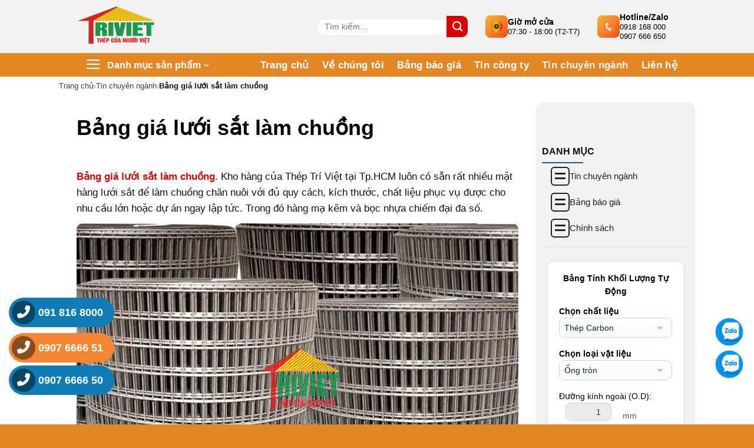

--- FILE ---
content_type: text/html; charset=UTF-8
request_url: https://theptriviet.vn/bang-gia-luoi-sat-lam-chuong/
body_size: 51361
content:
<!DOCTYPE html>
<html lang="vi" prefix="og: https://ogp.me/ns#" class="loading-site no-js">
<head>
	<meta name="google-site-verification" content="a8ruwLe4bZXvy4UzcSICKiCdhZ3g_I_PCTIRUdwCFqE" />
	<meta charset="UTF-8" />
	<link rel="profile" href="http://gmpg.org/xfn/11" />
	<link rel="pingback" href="https://theptriviet.vn/xmlrpc.php" />
<script type="application/ld+json">
{
  "@context": "https://schema.org",
  "@type": "Organization",
  "name": "Công ty TNHH Sản Xuất Thương Mại Sắt Thép Trí Việt",
  "url": "https://theptriviet.vn",
  "logo": "https://theptriviet.vn/wp-content/uploads/2022/02/logo.png",
  "image": "https://theptriviet.vn/wp-content/uploads/2024/06/bannertheptriviet.jpg",
  "description": "Chuyên cung cấp và phân phối sắt thép xây dựng, thép hộp, thép hình, thép ống, thép tấm, tôn, xà gồ uy tín, chất lượng tại Việt Nam.",
  "address": [
    {
      "@type": "PostalAddress",
      "streetAddress": "Số 43/7b Phan Văn Đối, ấp Tiền Lân, Bà Điểm",
      "addressLocality": "Hóc Môn",
      "addressRegion": "Tp.HCM",
	  "postalCode": "700000",
      "addressCountry": "VN"
    },
    {
      "@type": "PostalAddress",
      "streetAddress": "46/1 khu phố 5 – số 6 – F Linh Tây",
      "addressLocality": "Thủ Đức",
      "addressRegion": "Tp.HCM",
	  "postalCode": "700000",
      "addressCountry": "VN"
    },
    {
      "@type": "PostalAddress",
      "streetAddress": "33D Thiên Hộ Dương - Phường 1",
      "addressLocality": "Gò Vấp",
      "addressRegion": "Tp.HCM",
	  "postalCode": "700000",
      "addressCountry": "VN"
    }
  ],
  "contactPoint": [
    {
      "@type": "ContactPoint",
      "telephone": "+84-91-816-8000",
      "contactType": "Customer Service"
    },
    {
      "@type": "ContactPoint",
      "telephone": "+84-907-666-651",
      "contactType": "Sales"
    },
    {
      "@type": "ContactPoint",
      "telephone": "+84-907-666-650",
      "contactType": "Support"
    }
  ],
  "hasOfferCatalog": {
    "@type": "OfferCatalog",
    "name": "Sản phẩm thép Trí Việt",
    "itemListElement": [
      {
        "@type": "Offer",
        "name": "Giá sắt thép xây dựng",
        "url": "https://theptriviet.vn/bang-bao-gia-sat-thep-xay-dung/"
      },
      {
        "@type": "Offer",
        "name": "Giá thép hộp",
        "url": "https://theptriviet.vn/bang-bao-gia-thep-hop/"
      },
      {
        "@type": "Offer",
        "name": "Giá thép hình",
        "url": "https://theptriviet.vn/bang-bao-gia-thep-hinh/"
      },
      {
        "@type": "Offer",
        "name": "Giá thép tấm",
        "url": "https://theptriviet.vn/bang-bao-gia-thep-tam/"
      },
      {
        "@type": "Offer",
        "name": "Giá thép ống",
        "url": "https://theptriviet.vn/bang-bao-gia-thep-ong/"
      },
      {
        "@type": "Offer",
        "name": "Giá tôn",
        "url": "https://theptriviet.vn/bang-bao-gia-ton/"
      },
      {
        "@type": "Offer",
        "name": "Giá xà gồ",
        "url": "https://theptriviet.vn/bang-bao-gia-xa-go/"
      }
    ]
  },
  "sameAs": [
    "https://theptriviet.tumblr.com/",
    "https://about.me/theptriviet",
    "https://mx.pinterest.com/theptriviet/",
    "https://baotuyenquang.com.vn/thep-tri-viet-chuyen-cung-cap-thep-hinh-thep-hop-thep-ong-xa-go-160308.html",
    "https://baodongkhoi.vn/thep-tri-viet-chuyen-cung-cap-thep-hinh-thep-hop-thep-ong-thep-tam-ton-xa-go-cac-loai-uy-tin-c-05072022-a102531.html",
    "https://baolongan.vn/thep-tri-viet-nha-may-phan-phoi-va-cung-cap-thep-hop-den-thep-hop-ma-kem-tai-long-an-a138147.html",
    "https://baoquangngai.vn/channel/8181/202207/thep-tri-viet-nha-may-phan-phoi-ton-dong-a-ton-hoa-sen-cac-loai-tai-quang-ngai-3123973/",
    "https://baodanang.vn/can-biet/202207/thep-tri-viet-nha-may-san-xuat-va-phan-phoi-thep-xay-dung-uy-tin-chat-luong-tai-da-nang-3917284/index.htm",
    "https://baohagiang.vn/thong-tin-quang-ba/202207/thep-tri-viet-chuyen-cung-cap-xa-go-c-z-cac-loai-tai-ha-giang-uy-tin-chat-luong-b0d75fd/",
    "https://www.magcloud.com/user/theptriviet",
    "https://baoangiang.com.vn/thep-tri-viet-dai-ly-cung-cap-tole-lop-mai-uy-tin-chat-luong-a340165.html",
    "https://baoxaydung.com.vn/cong-ty-tri-viet-dai-ly-phan-phoi-cac-loai-thep-ton-xa-go-uy-tin-338219.html"
  ]
}
</script>
	<script>(function(html){html.className = html.className.replace(/\bno-js\b/,'js')})(document.documentElement);</script>
<meta name="viewport" content="width=device-width, initial-scale=1" />
<!-- Tối ưu hóa công cụ tìm kiếm bởi Rank Math PRO - https://rankmath.com/ -->
<title>Bảng Giá Lưới Sắt Làm Chuồng. Công Ty Thép Trí Việt</title>
<meta name="description" content="Bảng giá lưới sắt làm chuồng ✅Công Ty TNHH SXTM Sắt Thép Trí Việt. Xem ngay hôm nay!"/>
<meta name="robots" content="follow, index"/>
<link rel="canonical" href="https://theptriviet.vn/bang-gia-luoi-sat-lam-chuong/" />
<meta property="og:locale" content="vi_VN" />
<meta property="og:type" content="article" />
<meta property="og:title" content="Bảng Giá Lưới Sắt Làm Chuồng. Công Ty Thép Trí Việt" />
<meta property="og:description" content="Bảng giá lưới sắt làm chuồng ✅Công Ty TNHH SXTM Sắt Thép Trí Việt. Xem ngay hôm nay!" />
<meta property="og:url" content="https://theptriviet.vn/bang-gia-luoi-sat-lam-chuong/" />
<meta property="og:site_name" content="✔️ Thép Trí Việt Xin Chào Qúy Khách !" />
<meta property="article:publisher" content="https://www.facebook.com/people/Thp-Tr-Vit-i-L-St-Thp-Xy-Dng/100082951384170/" />
<meta property="article:section" content="Tin chuyên ngành" />
<meta property="og:updated_time" content="2024-03-19T14:24:07+07:00" />
<meta property="og:image" content="https://theptriviet.vn/wp-admin/admin-ajax.php?action=rank_math_overlay_thumb&id=7470&type=play&hash=0b6ef8998b6822288b268f0e2e9965c3" />
<meta property="og:image:secure_url" content="https://theptriviet.vn/wp-admin/admin-ajax.php?action=rank_math_overlay_thumb&id=7470&type=play&hash=0b6ef8998b6822288b268f0e2e9965c3" />
<meta property="og:image:width" content="1024" />
<meta property="og:image:height" content="720" />
<meta property="og:image:alt" content="Bảng giá lưới sắt làm chuồng" />
<meta property="og:image:type" content="image/jpeg" />
<meta property="article:published_time" content="2024-01-09T22:40:55+07:00" />
<meta property="article:modified_time" content="2024-03-19T14:24:07+07:00" />
<meta name="twitter:card" content="summary_large_image" />
<meta name="twitter:title" content="Bảng Giá Lưới Sắt Làm Chuồng. Công Ty Thép Trí Việt" />
<meta name="twitter:description" content="Bảng giá lưới sắt làm chuồng ✅Công Ty TNHH SXTM Sắt Thép Trí Việt. Xem ngay hôm nay!" />
<meta name="twitter:site" content="@theptriviet" />
<meta name="twitter:creator" content="@theptriviet" />
<meta name="twitter:image" content="https://theptriviet.vn/wp-admin/admin-ajax.php?action=rank_math_overlay_thumb&id=7470&type=play&hash=0b6ef8998b6822288b268f0e2e9965c3" />
<meta name="twitter:label1" content="Được viết bởi" />
<meta name="twitter:data1" content="Viet Tri" />
<meta name="twitter:label2" content="Thời gian để đọc" />
<meta name="twitter:data2" content="8 phút" />
<script type="application/ld+json" class="rank-math-schema-pro">{"@context":"https://schema.org","@graph":[{"@type":"Place","@id":"https://theptriviet.vn/#place","geo":{"@type":"GeoCoordinates","latitude":"10.834109","longitude":" 106.597123"},"hasMap":"https://www.google.com/maps/search/?api=1&amp;query=10.834109, 106.597123","address":{"@type":"PostalAddress","streetAddress":"43/7B Phan V\u0103n \u0110\u1ed1i, \u1ea4p Ti\u1ec1n L\u00e2n, B\u00e0 \u0110i\u1ec3m, H\u00f3c M\u00f4n, TPHCM","addressLocality":"H\u00f3c M\u00f4n","addressRegion":"H\u1ed3 Ch\u00ed Minh","postalCode":"700000","addressCountry":"Vi\u1ec7t Nam"}},{"@type":["LocalBusiness","Organization"],"@id":"https://theptriviet.vn/#organization","name":"C\u00d4NG TY TNHH S\u1ea2N XU\u1ea4T TH\u01af\u01a0NG M\u1ea0I S\u1eaeT TH\u00c9P TR\u00cd VI\u1ec6T","url":"https://theptriviet.vn","sameAs":["https://www.facebook.com/people/Thp-Tr-Vit-i-L-St-Thp-Xy-Dng/100082951384170/","https://twitter.com/theptriviet"],"email":"theptriviet@gmail.com","address":{"@type":"PostalAddress","streetAddress":"43/7B Phan V\u0103n \u0110\u1ed1i, \u1ea4p Ti\u1ec1n L\u00e2n, B\u00e0 \u0110i\u1ec3m, H\u00f3c M\u00f4n, TPHCM","addressLocality":"H\u00f3c M\u00f4n","addressRegion":"H\u1ed3 Ch\u00ed Minh","postalCode":"700000","addressCountry":"Vi\u1ec7t Nam"},"logo":{"@type":"ImageObject","@id":"https://theptriviet.vn/#logo","url":"https://theptriviet.vn/wp-content/uploads/2022/02/logo.png","contentUrl":"https://theptriviet.vn/wp-content/uploads/2022/02/logo.png","caption":"\u2714\ufe0f Th\u00e9p Tr\u00ed Vi\u1ec7t Xin Ch\u00e0o Q\u00fay Kh\u00e1ch !","inLanguage":"vi","width":"1491","height":"776"},"priceRange":"$$$","openingHours":["Monday,Tuesday,Wednesday,Thursday,Friday,Saturday,Sunday 08:00-17:00"],"location":{"@id":"https://theptriviet.vn/#place"},"image":{"@id":"https://theptriviet.vn/#logo"},"telephone":"0918168000"},{"@type":"WebSite","@id":"https://theptriviet.vn/#website","url":"https://theptriviet.vn","name":"\u2714\ufe0f Th\u00e9p Tr\u00ed Vi\u1ec7t Xin Ch\u00e0o Q\u00fay Kh\u00e1ch !","alternateName":"\u2714\ufe0f Th\u00e9p Tr\u00ed Vi\u1ec7t","publisher":{"@id":"https://theptriviet.vn/#organization"},"inLanguage":"vi"},{"@type":"ImageObject","@id":"https://theptriviet.vn/wp-content/uploads/2022/07/luoi-sat-lam-chuong.jpg","url":"https://theptriviet.vn/wp-content/uploads/2022/07/luoi-sat-lam-chuong.jpg","width":"1024","height":"720","caption":"B\u1ea3ng gi\u00e1 l\u01b0\u1edbi s\u1eaft l\u00e0m chu\u1ed3ng","inLanguage":"vi"},{"@type":"WebPage","@id":"https://theptriviet.vn/bang-gia-luoi-sat-lam-chuong/#webpage","url":"https://theptriviet.vn/bang-gia-luoi-sat-lam-chuong/","name":"B\u1ea3ng Gi\u00e1 L\u01b0\u1edbi S\u1eaft L\u00e0m Chu\u1ed3ng. C\u00f4ng Ty Th\u00e9p Tr\u00ed Vi\u1ec7t","datePublished":"2024-01-09T22:40:55+07:00","dateModified":"2024-03-19T14:24:07+07:00","isPartOf":{"@id":"https://theptriviet.vn/#website"},"primaryImageOfPage":{"@id":"https://theptriviet.vn/wp-content/uploads/2022/07/luoi-sat-lam-chuong.jpg"},"inLanguage":"vi"},{"@type":"Person","@id":"https://theptriviet.vn/author/tri-viet/","name":"Viet Tri","url":"https://theptriviet.vn/author/tri-viet/","image":{"@type":"ImageObject","@id":"https://secure.gravatar.com/avatar/ab365515919d888a1a991763a183c0abd6fc4e6e1d89f5aa7724f5b549645e0d?s=96&amp;d=mm&amp;r=g","url":"https://secure.gravatar.com/avatar/ab365515919d888a1a991763a183c0abd6fc4e6e1d89f5aa7724f5b549645e0d?s=96&amp;d=mm&amp;r=g","caption":"Viet Tri","inLanguage":"vi"},"sameAs":["https://theptriviet.vn/"],"worksFor":{"@id":"https://theptriviet.vn/#organization"}},{"@type":"NewsArticle","headline":"B\u1ea3ng Gi\u00e1 L\u01b0\u1edbi S\u1eaft L\u00e0m Chu\u1ed3ng. C\u00f4ng Ty Th\u00e9p Tr\u00ed Vi\u1ec7t","keywords":"B\u1ea3ng gi\u00e1 l\u01b0\u1edbi s\u1eaft l\u00e0m chu\u1ed3ng","datePublished":"2024-01-09T22:40:55+07:00","dateModified":"2024-03-19T14:24:07+07:00","articleSection":"Tin chuy\u00ean ng\u00e0nh","author":{"@id":"https://theptriviet.vn/author/tri-viet/","name":"Viet Tri"},"publisher":{"@id":"https://theptriviet.vn/#organization"},"description":"B\u1ea3ng gi\u00e1 l\u01b0\u1edbi s\u1eaft l\u00e0m chu\u1ed3ng \u2705C\u00f4ng Ty TNHH SXTM S\u1eaft Th\u00e9p Tr\u00ed Vi\u1ec7t. Xem ngay h\u00f4m nay!","copyrightYear":"2024","copyrightHolder":{"@id":"https://theptriviet.vn/#organization"},"name":"B\u1ea3ng Gi\u00e1 L\u01b0\u1edbi S\u1eaft L\u00e0m Chu\u1ed3ng. C\u00f4ng Ty Th\u00e9p Tr\u00ed Vi\u1ec7t","@id":"https://theptriviet.vn/bang-gia-luoi-sat-lam-chuong/#richSnippet","isPartOf":{"@id":"https://theptriviet.vn/bang-gia-luoi-sat-lam-chuong/#webpage"},"image":{"@id":"https://theptriviet.vn/wp-content/uploads/2022/07/luoi-sat-lam-chuong.jpg"},"inLanguage":"vi","mainEntityOfPage":{"@id":"https://theptriviet.vn/bang-gia-luoi-sat-lam-chuong/#webpage"}}]}</script>
<!-- /Plugin SEO WordPress Rank Math -->

<link rel='dns-prefetch' href='//use.fontawesome.com' />
<link rel='prefetch' href='https://theptriviet.vn/wp-content/themes/flatsome/assets/js/flatsome.js?ver=8e60d746741250b4dd4e' />
<link rel='prefetch' href='https://theptriviet.vn/wp-content/themes/flatsome/assets/js/chunk.slider.js?ver=3.19.7' />
<link rel='prefetch' href='https://theptriviet.vn/wp-content/themes/flatsome/assets/js/chunk.popups.js?ver=3.19.7' />
<link rel='prefetch' href='https://theptriviet.vn/wp-content/themes/flatsome/assets/js/chunk.tooltips.js?ver=3.19.7' />
<link rel='prefetch' href='https://theptriviet.vn/wp-content/themes/flatsome/assets/js/woocommerce.js?ver=dd6035ce106022a74757' />
<link rel="alternate" type="application/rss+xml" title="Dòng thông tin ✅Công Ty TNHH SXTM Sắt Thép Trí Việt &raquo;" href="https://theptriviet.vn/feed/" />
<link rel="alternate" type="application/rss+xml" title="✅Công Ty TNHH SXTM Sắt Thép Trí Việt &raquo; Dòng bình luận" href="https://theptriviet.vn/comments/feed/" />
<link rel="alternate" type="application/rss+xml" title="✅Công Ty TNHH SXTM Sắt Thép Trí Việt &raquo; Bảng giá lưới sắt làm chuồng Dòng bình luận" href="https://theptriviet.vn/bang-gia-luoi-sat-lam-chuong/feed/" />
<link rel="alternate" title="oNhúng (JSON)" type="application/json+oembed" href="https://theptriviet.vn/wp-json/oembed/1.0/embed?url=https%3A%2F%2Ftheptriviet.vn%2Fbang-gia-luoi-sat-lam-chuong%2F" />
<link rel="alternate" title="oNhúng (XML)" type="text/xml+oembed" href="https://theptriviet.vn/wp-json/oembed/1.0/embed?url=https%3A%2F%2Ftheptriviet.vn%2Fbang-gia-luoi-sat-lam-chuong%2F&#038;format=xml" />
<style id='wp-img-auto-sizes-contain-inline-css' type='text/css'>
img:is([sizes=auto i],[sizes^="auto," i]){contain-intrinsic-size:3000px 1500px}
/*# sourceURL=wp-img-auto-sizes-contain-inline-css */
</style>
<style id='wp-emoji-styles-inline-css' type='text/css'>

	img.wp-smiley, img.emoji {
		display: inline !important;
		border: none !important;
		box-shadow: none !important;
		height: 1em !important;
		width: 1em !important;
		margin: 0 0.07em !important;
		vertical-align: -0.1em !important;
		background: none !important;
		padding: 0 !important;
	}
/*# sourceURL=wp-emoji-styles-inline-css */
</style>
<style id='wp-block-library-inline-css' type='text/css'>
:root{--wp-block-synced-color:#7a00df;--wp-block-synced-color--rgb:122,0,223;--wp-bound-block-color:var(--wp-block-synced-color);--wp-editor-canvas-background:#ddd;--wp-admin-theme-color:#007cba;--wp-admin-theme-color--rgb:0,124,186;--wp-admin-theme-color-darker-10:#006ba1;--wp-admin-theme-color-darker-10--rgb:0,107,160.5;--wp-admin-theme-color-darker-20:#005a87;--wp-admin-theme-color-darker-20--rgb:0,90,135;--wp-admin-border-width-focus:2px}@media (min-resolution:192dpi){:root{--wp-admin-border-width-focus:1.5px}}.wp-element-button{cursor:pointer}:root .has-very-light-gray-background-color{background-color:#eee}:root .has-very-dark-gray-background-color{background-color:#313131}:root .has-very-light-gray-color{color:#eee}:root .has-very-dark-gray-color{color:#313131}:root .has-vivid-green-cyan-to-vivid-cyan-blue-gradient-background{background:linear-gradient(135deg,#00d084,#0693e3)}:root .has-purple-crush-gradient-background{background:linear-gradient(135deg,#34e2e4,#4721fb 50%,#ab1dfe)}:root .has-hazy-dawn-gradient-background{background:linear-gradient(135deg,#faaca8,#dad0ec)}:root .has-subdued-olive-gradient-background{background:linear-gradient(135deg,#fafae1,#67a671)}:root .has-atomic-cream-gradient-background{background:linear-gradient(135deg,#fdd79a,#004a59)}:root .has-nightshade-gradient-background{background:linear-gradient(135deg,#330968,#31cdcf)}:root .has-midnight-gradient-background{background:linear-gradient(135deg,#020381,#2874fc)}:root{--wp--preset--font-size--normal:16px;--wp--preset--font-size--huge:42px}.has-regular-font-size{font-size:1em}.has-larger-font-size{font-size:2.625em}.has-normal-font-size{font-size:var(--wp--preset--font-size--normal)}.has-huge-font-size{font-size:var(--wp--preset--font-size--huge)}.has-text-align-center{text-align:center}.has-text-align-left{text-align:left}.has-text-align-right{text-align:right}.has-fit-text{white-space:nowrap!important}#end-resizable-editor-section{display:none}.aligncenter{clear:both}.items-justified-left{justify-content:flex-start}.items-justified-center{justify-content:center}.items-justified-right{justify-content:flex-end}.items-justified-space-between{justify-content:space-between}.screen-reader-text{border:0;clip-path:inset(50%);height:1px;margin:-1px;overflow:hidden;padding:0;position:absolute;width:1px;word-wrap:normal!important}.screen-reader-text:focus{background-color:#ddd;clip-path:none;color:#444;display:block;font-size:1em;height:auto;left:5px;line-height:normal;padding:15px 23px 14px;text-decoration:none;top:5px;width:auto;z-index:100000}html :where(.has-border-color){border-style:solid}html :where([style*=border-top-color]){border-top-style:solid}html :where([style*=border-right-color]){border-right-style:solid}html :where([style*=border-bottom-color]){border-bottom-style:solid}html :where([style*=border-left-color]){border-left-style:solid}html :where([style*=border-width]){border-style:solid}html :where([style*=border-top-width]){border-top-style:solid}html :where([style*=border-right-width]){border-right-style:solid}html :where([style*=border-bottom-width]){border-bottom-style:solid}html :where([style*=border-left-width]){border-left-style:solid}html :where(img[class*=wp-image-]){height:auto;max-width:100%}:where(figure){margin:0 0 1em}html :where(.is-position-sticky){--wp-admin--admin-bar--position-offset:var(--wp-admin--admin-bar--height,0px)}@media screen and (max-width:600px){html :where(.is-position-sticky){--wp-admin--admin-bar--position-offset:0px}}

/*# sourceURL=wp-block-library-inline-css */
</style><link rel='stylesheet' id='wc-blocks-style-css' href='https://theptriviet.vn/wp-content/plugins/woocommerce/assets/client/blocks/wc-blocks.css?ver=wc-10.3.7' type='text/css' media='all' />
<style id='global-styles-inline-css' type='text/css'>
:root{--wp--preset--aspect-ratio--square: 1;--wp--preset--aspect-ratio--4-3: 4/3;--wp--preset--aspect-ratio--3-4: 3/4;--wp--preset--aspect-ratio--3-2: 3/2;--wp--preset--aspect-ratio--2-3: 2/3;--wp--preset--aspect-ratio--16-9: 16/9;--wp--preset--aspect-ratio--9-16: 9/16;--wp--preset--color--black: #000000;--wp--preset--color--cyan-bluish-gray: #abb8c3;--wp--preset--color--white: #ffffff;--wp--preset--color--pale-pink: #f78da7;--wp--preset--color--vivid-red: #cf2e2e;--wp--preset--color--luminous-vivid-orange: #ff6900;--wp--preset--color--luminous-vivid-amber: #fcb900;--wp--preset--color--light-green-cyan: #7bdcb5;--wp--preset--color--vivid-green-cyan: #00d084;--wp--preset--color--pale-cyan-blue: #8ed1fc;--wp--preset--color--vivid-cyan-blue: #0693e3;--wp--preset--color--vivid-purple: #9b51e0;--wp--preset--color--primary: #446084;--wp--preset--color--secondary: #d26e4b;--wp--preset--color--success: #7a9c59;--wp--preset--color--alert: #b20000;--wp--preset--gradient--vivid-cyan-blue-to-vivid-purple: linear-gradient(135deg,rgb(6,147,227) 0%,rgb(155,81,224) 100%);--wp--preset--gradient--light-green-cyan-to-vivid-green-cyan: linear-gradient(135deg,rgb(122,220,180) 0%,rgb(0,208,130) 100%);--wp--preset--gradient--luminous-vivid-amber-to-luminous-vivid-orange: linear-gradient(135deg,rgb(252,185,0) 0%,rgb(255,105,0) 100%);--wp--preset--gradient--luminous-vivid-orange-to-vivid-red: linear-gradient(135deg,rgb(255,105,0) 0%,rgb(207,46,46) 100%);--wp--preset--gradient--very-light-gray-to-cyan-bluish-gray: linear-gradient(135deg,rgb(238,238,238) 0%,rgb(169,184,195) 100%);--wp--preset--gradient--cool-to-warm-spectrum: linear-gradient(135deg,rgb(74,234,220) 0%,rgb(151,120,209) 20%,rgb(207,42,186) 40%,rgb(238,44,130) 60%,rgb(251,105,98) 80%,rgb(254,248,76) 100%);--wp--preset--gradient--blush-light-purple: linear-gradient(135deg,rgb(255,206,236) 0%,rgb(152,150,240) 100%);--wp--preset--gradient--blush-bordeaux: linear-gradient(135deg,rgb(254,205,165) 0%,rgb(254,45,45) 50%,rgb(107,0,62) 100%);--wp--preset--gradient--luminous-dusk: linear-gradient(135deg,rgb(255,203,112) 0%,rgb(199,81,192) 50%,rgb(65,88,208) 100%);--wp--preset--gradient--pale-ocean: linear-gradient(135deg,rgb(255,245,203) 0%,rgb(182,227,212) 50%,rgb(51,167,181) 100%);--wp--preset--gradient--electric-grass: linear-gradient(135deg,rgb(202,248,128) 0%,rgb(113,206,126) 100%);--wp--preset--gradient--midnight: linear-gradient(135deg,rgb(2,3,129) 0%,rgb(40,116,252) 100%);--wp--preset--font-size--small: 13px;--wp--preset--font-size--medium: 20px;--wp--preset--font-size--large: 36px;--wp--preset--font-size--x-large: 42px;--wp--preset--spacing--20: 0.44rem;--wp--preset--spacing--30: 0.67rem;--wp--preset--spacing--40: 1rem;--wp--preset--spacing--50: 1.5rem;--wp--preset--spacing--60: 2.25rem;--wp--preset--spacing--70: 3.38rem;--wp--preset--spacing--80: 5.06rem;--wp--preset--shadow--natural: 6px 6px 9px rgba(0, 0, 0, 0.2);--wp--preset--shadow--deep: 12px 12px 50px rgba(0, 0, 0, 0.4);--wp--preset--shadow--sharp: 6px 6px 0px rgba(0, 0, 0, 0.2);--wp--preset--shadow--outlined: 6px 6px 0px -3px rgb(255, 255, 255), 6px 6px rgb(0, 0, 0);--wp--preset--shadow--crisp: 6px 6px 0px rgb(0, 0, 0);}:where(body) { margin: 0; }.wp-site-blocks > .alignleft { float: left; margin-right: 2em; }.wp-site-blocks > .alignright { float: right; margin-left: 2em; }.wp-site-blocks > .aligncenter { justify-content: center; margin-left: auto; margin-right: auto; }:where(.is-layout-flex){gap: 0.5em;}:where(.is-layout-grid){gap: 0.5em;}.is-layout-flow > .alignleft{float: left;margin-inline-start: 0;margin-inline-end: 2em;}.is-layout-flow > .alignright{float: right;margin-inline-start: 2em;margin-inline-end: 0;}.is-layout-flow > .aligncenter{margin-left: auto !important;margin-right: auto !important;}.is-layout-constrained > .alignleft{float: left;margin-inline-start: 0;margin-inline-end: 2em;}.is-layout-constrained > .alignright{float: right;margin-inline-start: 2em;margin-inline-end: 0;}.is-layout-constrained > .aligncenter{margin-left: auto !important;margin-right: auto !important;}.is-layout-constrained > :where(:not(.alignleft):not(.alignright):not(.alignfull)){margin-left: auto !important;margin-right: auto !important;}body .is-layout-flex{display: flex;}.is-layout-flex{flex-wrap: wrap;align-items: center;}.is-layout-flex > :is(*, div){margin: 0;}body .is-layout-grid{display: grid;}.is-layout-grid > :is(*, div){margin: 0;}body{padding-top: 0px;padding-right: 0px;padding-bottom: 0px;padding-left: 0px;}a:where(:not(.wp-element-button)){text-decoration: none;}:root :where(.wp-element-button, .wp-block-button__link){background-color: #32373c;border-width: 0;color: #fff;font-family: inherit;font-size: inherit;font-style: inherit;font-weight: inherit;letter-spacing: inherit;line-height: inherit;padding-top: calc(0.667em + 2px);padding-right: calc(1.333em + 2px);padding-bottom: calc(0.667em + 2px);padding-left: calc(1.333em + 2px);text-decoration: none;text-transform: inherit;}.has-black-color{color: var(--wp--preset--color--black) !important;}.has-cyan-bluish-gray-color{color: var(--wp--preset--color--cyan-bluish-gray) !important;}.has-white-color{color: var(--wp--preset--color--white) !important;}.has-pale-pink-color{color: var(--wp--preset--color--pale-pink) !important;}.has-vivid-red-color{color: var(--wp--preset--color--vivid-red) !important;}.has-luminous-vivid-orange-color{color: var(--wp--preset--color--luminous-vivid-orange) !important;}.has-luminous-vivid-amber-color{color: var(--wp--preset--color--luminous-vivid-amber) !important;}.has-light-green-cyan-color{color: var(--wp--preset--color--light-green-cyan) !important;}.has-vivid-green-cyan-color{color: var(--wp--preset--color--vivid-green-cyan) !important;}.has-pale-cyan-blue-color{color: var(--wp--preset--color--pale-cyan-blue) !important;}.has-vivid-cyan-blue-color{color: var(--wp--preset--color--vivid-cyan-blue) !important;}.has-vivid-purple-color{color: var(--wp--preset--color--vivid-purple) !important;}.has-primary-color{color: var(--wp--preset--color--primary) !important;}.has-secondary-color{color: var(--wp--preset--color--secondary) !important;}.has-success-color{color: var(--wp--preset--color--success) !important;}.has-alert-color{color: var(--wp--preset--color--alert) !important;}.has-black-background-color{background-color: var(--wp--preset--color--black) !important;}.has-cyan-bluish-gray-background-color{background-color: var(--wp--preset--color--cyan-bluish-gray) !important;}.has-white-background-color{background-color: var(--wp--preset--color--white) !important;}.has-pale-pink-background-color{background-color: var(--wp--preset--color--pale-pink) !important;}.has-vivid-red-background-color{background-color: var(--wp--preset--color--vivid-red) !important;}.has-luminous-vivid-orange-background-color{background-color: var(--wp--preset--color--luminous-vivid-orange) !important;}.has-luminous-vivid-amber-background-color{background-color: var(--wp--preset--color--luminous-vivid-amber) !important;}.has-light-green-cyan-background-color{background-color: var(--wp--preset--color--light-green-cyan) !important;}.has-vivid-green-cyan-background-color{background-color: var(--wp--preset--color--vivid-green-cyan) !important;}.has-pale-cyan-blue-background-color{background-color: var(--wp--preset--color--pale-cyan-blue) !important;}.has-vivid-cyan-blue-background-color{background-color: var(--wp--preset--color--vivid-cyan-blue) !important;}.has-vivid-purple-background-color{background-color: var(--wp--preset--color--vivid-purple) !important;}.has-primary-background-color{background-color: var(--wp--preset--color--primary) !important;}.has-secondary-background-color{background-color: var(--wp--preset--color--secondary) !important;}.has-success-background-color{background-color: var(--wp--preset--color--success) !important;}.has-alert-background-color{background-color: var(--wp--preset--color--alert) !important;}.has-black-border-color{border-color: var(--wp--preset--color--black) !important;}.has-cyan-bluish-gray-border-color{border-color: var(--wp--preset--color--cyan-bluish-gray) !important;}.has-white-border-color{border-color: var(--wp--preset--color--white) !important;}.has-pale-pink-border-color{border-color: var(--wp--preset--color--pale-pink) !important;}.has-vivid-red-border-color{border-color: var(--wp--preset--color--vivid-red) !important;}.has-luminous-vivid-orange-border-color{border-color: var(--wp--preset--color--luminous-vivid-orange) !important;}.has-luminous-vivid-amber-border-color{border-color: var(--wp--preset--color--luminous-vivid-amber) !important;}.has-light-green-cyan-border-color{border-color: var(--wp--preset--color--light-green-cyan) !important;}.has-vivid-green-cyan-border-color{border-color: var(--wp--preset--color--vivid-green-cyan) !important;}.has-pale-cyan-blue-border-color{border-color: var(--wp--preset--color--pale-cyan-blue) !important;}.has-vivid-cyan-blue-border-color{border-color: var(--wp--preset--color--vivid-cyan-blue) !important;}.has-vivid-purple-border-color{border-color: var(--wp--preset--color--vivid-purple) !important;}.has-primary-border-color{border-color: var(--wp--preset--color--primary) !important;}.has-secondary-border-color{border-color: var(--wp--preset--color--secondary) !important;}.has-success-border-color{border-color: var(--wp--preset--color--success) !important;}.has-alert-border-color{border-color: var(--wp--preset--color--alert) !important;}.has-vivid-cyan-blue-to-vivid-purple-gradient-background{background: var(--wp--preset--gradient--vivid-cyan-blue-to-vivid-purple) !important;}.has-light-green-cyan-to-vivid-green-cyan-gradient-background{background: var(--wp--preset--gradient--light-green-cyan-to-vivid-green-cyan) !important;}.has-luminous-vivid-amber-to-luminous-vivid-orange-gradient-background{background: var(--wp--preset--gradient--luminous-vivid-amber-to-luminous-vivid-orange) !important;}.has-luminous-vivid-orange-to-vivid-red-gradient-background{background: var(--wp--preset--gradient--luminous-vivid-orange-to-vivid-red) !important;}.has-very-light-gray-to-cyan-bluish-gray-gradient-background{background: var(--wp--preset--gradient--very-light-gray-to-cyan-bluish-gray) !important;}.has-cool-to-warm-spectrum-gradient-background{background: var(--wp--preset--gradient--cool-to-warm-spectrum) !important;}.has-blush-light-purple-gradient-background{background: var(--wp--preset--gradient--blush-light-purple) !important;}.has-blush-bordeaux-gradient-background{background: var(--wp--preset--gradient--blush-bordeaux) !important;}.has-luminous-dusk-gradient-background{background: var(--wp--preset--gradient--luminous-dusk) !important;}.has-pale-ocean-gradient-background{background: var(--wp--preset--gradient--pale-ocean) !important;}.has-electric-grass-gradient-background{background: var(--wp--preset--gradient--electric-grass) !important;}.has-midnight-gradient-background{background: var(--wp--preset--gradient--midnight) !important;}.has-small-font-size{font-size: var(--wp--preset--font-size--small) !important;}.has-medium-font-size{font-size: var(--wp--preset--font-size--medium) !important;}.has-large-font-size{font-size: var(--wp--preset--font-size--large) !important;}.has-x-large-font-size{font-size: var(--wp--preset--font-size--x-large) !important;}
/*# sourceURL=global-styles-inline-css */
</style>

<style id='font-awesome-svg-styles-default-inline-css' type='text/css'>
.svg-inline--fa {
  display: inline-block;
  height: 1em;
  overflow: visible;
  vertical-align: -.125em;
}
/*# sourceURL=font-awesome-svg-styles-default-inline-css */
</style>
<link rel='stylesheet' id='font-awesome-svg-styles-css' href='https://theptriviet.vn/wp-content/uploads/font-awesome/v6.7.0/css/svg-with-js.css' type='text/css' media='all' />
<style id='font-awesome-svg-styles-inline-css' type='text/css'>
   .wp-block-font-awesome-icon svg::before,
   .wp-rich-text-font-awesome-icon svg::before {content: unset;}
/*# sourceURL=font-awesome-svg-styles-inline-css */
</style>
<link rel='stylesheet' id='contact-form-7-css' href='https://theptriviet.vn/wp-content/plugins/contact-form-7/includes/css/styles.css?ver=6.1.4' type='text/css' media='all' />
<link rel='stylesheet' id='wp-faq-schema-jquery-ui-css' href='https://theptriviet.vn/wp-content/plugins/faq-schema-for-pages-and-posts//css/jquery-ui.css?ver=2.0.0' type='text/css' media='all' />
<link rel='stylesheet' id='steel-weight-calculator-style-css' href='https://theptriviet.vn/wp-content/plugins/steel_weight_calculator/style.css?ver=6.9' type='text/css' media='all' />
<style id='woocommerce-inline-inline-css' type='text/css'>
.woocommerce form .form-row .required { visibility: visible; }
/*# sourceURL=woocommerce-inline-inline-css */
</style>
<link rel='stylesheet' id='brands-styles-css' href='https://theptriviet.vn/wp-content/plugins/woocommerce/assets/css/brands.css?ver=10.3.7' type='text/css' media='all' />
<link rel='stylesheet' id='font-awesome-official-css' href='https://use.fontawesome.com/releases/v6.7.0/css/all.css' type='text/css' media='all' integrity="sha384-nMrp5ZsUTqQhbYtRk9ykIA4NlAIb530sj9RpfUkoGv/2gV+x0ZzFdUnT7Q8J8EgH" crossorigin="anonymous" />
<link rel='stylesheet' id='tablepress-default-css' href='https://theptriviet.vn/wp-content/plugins/tablepress/css/build/default.css?ver=3.1.3' type='text/css' media='all' />
<link rel='stylesheet' id='flatsome-main-css' href='https://theptriviet.vn/wp-content/themes/flatsome/assets/css/flatsome.css?ver=3.19.7' type='text/css' media='all' />
<style id='flatsome-main-inline-css' type='text/css'>
@font-face {
				font-family: "fl-icons";
				font-display: block;
				src: url(https://theptriviet.vn/wp-content/themes/flatsome/assets/css/icons/fl-icons.eot?v=3.19.7);
				src:
					url(https://theptriviet.vn/wp-content/themes/flatsome/assets/css/icons/fl-icons.eot#iefix?v=3.19.7) format("embedded-opentype"),
					url(https://theptriviet.vn/wp-content/themes/flatsome/assets/css/icons/fl-icons.woff2?v=3.19.7) format("woff2"),
					url(https://theptriviet.vn/wp-content/themes/flatsome/assets/css/icons/fl-icons.ttf?v=3.19.7) format("truetype"),
					url(https://theptriviet.vn/wp-content/themes/flatsome/assets/css/icons/fl-icons.woff?v=3.19.7) format("woff"),
					url(https://theptriviet.vn/wp-content/themes/flatsome/assets/css/icons/fl-icons.svg?v=3.19.7#fl-icons) format("svg");
			}
/*# sourceURL=flatsome-main-inline-css */
</style>
<link rel='stylesheet' id='flatsome-shop-css' href='https://theptriviet.vn/wp-content/themes/flatsome/assets/css/flatsome-shop.css?ver=3.19.7' type='text/css' media='all' />
<link rel='stylesheet' id='flatsome-style-css' href='https://theptriviet.vn/wp-content/themes/flatsome-child/style.css?ver=3.0' type='text/css' media='all' />
<link rel='stylesheet' id='font-awesome-official-v4shim-css' href='https://use.fontawesome.com/releases/v6.7.0/css/v4-shims.css' type='text/css' media='all' integrity="sha384-wLq06ctqRnOQKBQeLwsgn+WXyTQl6i+8FiIw9yF32a8xBWM8fAYTWobpo9xDZk74" crossorigin="anonymous" />
<script type="text/javascript" src="https://theptriviet.vn/wp-includes/js/jquery/jquery.min.js?ver=3.7.1" id="jquery-core-js"></script>
<script type="text/javascript" src="https://theptriviet.vn/wp-includes/js/jquery/jquery-migrate.min.js?ver=3.4.1" id="jquery-migrate-js"></script>
<script type="text/javascript" src="https://theptriviet.vn/wp-content/plugins/woocommerce/assets/js/jquery-blockui/jquery.blockUI.min.js?ver=2.7.0-wc.10.3.7" id="wc-jquery-blockui-js" data-wp-strategy="defer"></script>
<script type="text/javascript" id="wc-add-to-cart-js-extra">
/* <![CDATA[ */
var wc_add_to_cart_params = {"ajax_url":"/wp-admin/admin-ajax.php","wc_ajax_url":"/?wc-ajax=%%endpoint%%","i18n_view_cart":"Xem gi\u1ecf h\u00e0ng","cart_url":"https://theptriviet.vn","is_cart":"","cart_redirect_after_add":"yes"};
//# sourceURL=wc-add-to-cart-js-extra
/* ]]> */
</script>
<script type="text/javascript" src="https://theptriviet.vn/wp-content/plugins/woocommerce/assets/js/frontend/add-to-cart.min.js?ver=10.3.7" id="wc-add-to-cart-js" defer="defer" data-wp-strategy="defer"></script>
<script type="text/javascript" src="https://theptriviet.vn/wp-content/plugins/woocommerce/assets/js/js-cookie/js.cookie.min.js?ver=2.1.4-wc.10.3.7" id="wc-js-cookie-js" data-wp-strategy="defer"></script>
<link rel="https://api.w.org/" href="https://theptriviet.vn/wp-json/" /><link rel="alternate" title="JSON" type="application/json" href="https://theptriviet.vn/wp-json/wp/v2/posts/7467" /><link rel="EditURI" type="application/rsd+xml" title="RSD" href="https://theptriviet.vn/xmlrpc.php?rsd" />
<meta name="generator" content="WordPress 6.9" />
<link rel='shortlink' href='https://theptriviet.vn/?p=7467' />
<link type="text/css" rel="stylesheet" href="https://theptriviet.vn/wp-content/plugins/category-specific-rss-feed-menu/wp_cat_rss_style.css" />
<meta name="google-site-verification" content="5GJKcEmryrkX9LTtBJwxmKPSw9Y4JSFvjjU7wvURO0Y" />
<meta name="google-site-verification" content="GHRZbv1HyNsydbaqlpAOC1ZGWeGy6XjKoADjSZMXuYA" />    <style>
        .tv-breadcrumb-wrapper {
            padding: 6px 0 8px;
            margin: 0 auto 10px auto;
            max-width: 1080px; /* giữ cùng layout blog */
        }

        .tv-breadcrumb {
            font-size: 13px; /* 👈 size chữ nhỏ gọn */
            display: flex;
            align-items: center;
            flex-wrap: wrap;
            gap: 5px;
            color: #444;
        }

        .tv-breadcrumb a {
            color: #1e3a8a; /* xanh thương hiệu */
            text-decoration: none;
            font-weight: 400;
            font-size: 13px;
        }

        .tv-breadcrumb a:hover {
            text-decoration: underline;
        }

        .tv-bc-sep {
            color: #888;
            font-size: 12px;
        }

        .tv-bc-current {
            color: #000;
            font-weight: 500;
            font-size: 13px;
        }
		/* =======================================
   1) GIẢM KHOẢNG TRẮNG TRÊN ĐẦU BÀI VIẾT
=========================================*/
.single-post .entry-header-text.text-center {
    padding-top: 0 !important;
    margin-top: 0 !important;
}


/* =======================================
   2) BREADCRUMB: CHỮ NHỎ – MÀU XÁM – GỌN
=========================================*/
.tv-breadcrumb-wrapper {
    padding: 6px 0 8px;
    margin: 0 auto 10px auto;
    max-width: 1080px;
}

.tv-breadcrumb {
    font-size: 13px;
    color: #666;
    display: flex;
    align-items: center;
    flex-wrap: wrap;
    gap: 6px;
}

.tv-breadcrumb a {
    color: #3f3f3f !important;
    font-weight: 400;
    text-decoration: none;
    font-size: 13px;
}

.tv-breadcrumb a:hover {
    text-decoration: underline;
}

.tv-bc-sep {
    color: #999 !important;
    font-size: 12px;
}

.tv-bc-current {
    color: #111 !important;
    font-weight: 600;
    font-size: 13px;
}

  
    </style>
        <style>
    /* Box TOC tổng */
    .tv-toc-wrapper {
        margin: 20px 0 25px;
        border: 1px solid #d9d9d9;
        border-radius: 4px;
        background: #f7f7f7;
        font-size: 14px;      /* nhỏ hơn 1 chút cho giống ATN */
        line-height: 1.6;
    }

    /* Header: dòng “Mục lục” + nút xổ xuống */
    .tv-toc-header {
        display: flex;
        align-items: center;
        justify-content: space-between;
        padding: 10px 16px;
        cursor: pointer;
        font-weight: 600;
        border-bottom: 1px solid #e2e2e2; /* gạch phân cách header/body */
    }
    .tv-toc-header-left {
        display: flex;
        align-items: center;
        gap: 8px;
    }
    .tv-toc-icon {
        font-size: 15px;
    }
    .tv-toc-title {
        font-size: 15px;
    }
    .tv-toc-toggle {
        border: none;
        background: transparent;
        font-size: 16px;
        line-height: 1;
        cursor: pointer;
        transform: rotate(-90deg);
        transition: transform .2s ease;
    }
    .tv-toc-wrapper.tv-toc-open .tv-toc-toggle {
        transform: rotate(0deg);
    }

    /* phần nội dung TOC */
    .tv-toc-body {
        display: none;
        padding: 10px 16px 14px;
        max-height: 360px;
        overflow-y: auto;
    }
    .tv-toc-wrapper.tv-toc-open .tv-toc-body {
        display: block;
    }

    /* bỏ đánh số mặc định */
    .tv-toc-list {
        margin: 0;
        padding-left: 0;
        list-style: none;
    }

    /* từng item */
    .tv-toc-item {
        margin: 5px 0;
    }

    /* H2 in đậm */
    .tv-toc-level-2 a {
        font-weight: 600;
    }

    /* H3 trở đi bình thường, thụt vào nhẹ */
    .tv-toc-level-3 a,
    .tv-toc-level-4 a {
        font-weight: normal;
        margin-left: 14px;
    }

    /* link toc */
    .tv-toc-item a {
        text-decoration: none;
        color: inherit;
    }
    .tv-toc-item a:hover {
        text-decoration: underline;
    }

    @media (max-width: 767px) {
        .tv-toc-wrapper {
            font-size: 13px;
        }
        .tv-toc-body {
            max-height: 260px;
        }
    }
    </style>
    	<noscript><style>.woocommerce-product-gallery{ opacity: 1 !important; }</style></noscript>
	<style type="text/css">.saboxplugin-wrap{-webkit-box-sizing:border-box;-moz-box-sizing:border-box;-ms-box-sizing:border-box;box-sizing:border-box;border:1px solid #eee;width:100%;clear:both;display:block;overflow:hidden;word-wrap:break-word;position:relative}.saboxplugin-wrap .saboxplugin-gravatar{float:left;padding:0 20px 20px 20px}.saboxplugin-wrap .saboxplugin-gravatar img{max-width:100px;height:auto;border-radius:0;}.saboxplugin-wrap .saboxplugin-authorname{font-size:18px;line-height:1;margin:20px 0 0 20px;display:block}.saboxplugin-wrap .saboxplugin-authorname a{text-decoration:none}.saboxplugin-wrap .saboxplugin-authorname a:focus{outline:0}.saboxplugin-wrap .saboxplugin-desc{display:block;margin:5px 20px}.saboxplugin-wrap .saboxplugin-desc a{text-decoration:underline}.saboxplugin-wrap .saboxplugin-desc p{margin:5px 0 12px}.saboxplugin-wrap .saboxplugin-web{margin:0 20px 15px;text-align:left}.saboxplugin-wrap .sab-web-position{text-align:right}.saboxplugin-wrap .saboxplugin-web a{color:#ccc;text-decoration:none}.saboxplugin-wrap .saboxplugin-socials{position:relative;display:block;background:#fcfcfc;padding:5px;border-top:1px solid #eee}.saboxplugin-wrap .saboxplugin-socials a svg{width:20px;height:20px}.saboxplugin-wrap .saboxplugin-socials a svg .st2{fill:#fff; transform-origin:center center;}.saboxplugin-wrap .saboxplugin-socials a svg .st1{fill:rgba(0,0,0,.3)}.saboxplugin-wrap .saboxplugin-socials a:hover{opacity:.8;-webkit-transition:opacity .4s;-moz-transition:opacity .4s;-o-transition:opacity .4s;transition:opacity .4s;box-shadow:none!important;-webkit-box-shadow:none!important}.saboxplugin-wrap .saboxplugin-socials .saboxplugin-icon-color{box-shadow:none;padding:0;border:0;-webkit-transition:opacity .4s;-moz-transition:opacity .4s;-o-transition:opacity .4s;transition:opacity .4s;display:inline-block;color:#fff;font-size:0;text-decoration:inherit;margin:5px;-webkit-border-radius:0;-moz-border-radius:0;-ms-border-radius:0;-o-border-radius:0;border-radius:0;overflow:hidden}.saboxplugin-wrap .saboxplugin-socials .saboxplugin-icon-grey{text-decoration:inherit;box-shadow:none;position:relative;display:-moz-inline-stack;display:inline-block;vertical-align:middle;zoom:1;margin:10px 5px;color:#444;fill:#444}.clearfix:after,.clearfix:before{content:' ';display:table;line-height:0;clear:both}.ie7 .clearfix{zoom:1}.saboxplugin-socials.sabox-colored .saboxplugin-icon-color .sab-twitch{border-color:#38245c}.saboxplugin-socials.sabox-colored .saboxplugin-icon-color .sab-behance{border-color:#003eb0}.saboxplugin-socials.sabox-colored .saboxplugin-icon-color .sab-deviantart{border-color:#036824}.saboxplugin-socials.sabox-colored .saboxplugin-icon-color .sab-digg{border-color:#00327c}.saboxplugin-socials.sabox-colored .saboxplugin-icon-color .sab-dribbble{border-color:#ba1655}.saboxplugin-socials.sabox-colored .saboxplugin-icon-color .sab-facebook{border-color:#1e2e4f}.saboxplugin-socials.sabox-colored .saboxplugin-icon-color .sab-flickr{border-color:#003576}.saboxplugin-socials.sabox-colored .saboxplugin-icon-color .sab-github{border-color:#264874}.saboxplugin-socials.sabox-colored .saboxplugin-icon-color .sab-google{border-color:#0b51c5}.saboxplugin-socials.sabox-colored .saboxplugin-icon-color .sab-html5{border-color:#902e13}.saboxplugin-socials.sabox-colored .saboxplugin-icon-color .sab-instagram{border-color:#1630aa}.saboxplugin-socials.sabox-colored .saboxplugin-icon-color .sab-linkedin{border-color:#00344f}.saboxplugin-socials.sabox-colored .saboxplugin-icon-color .sab-pinterest{border-color:#5b040e}.saboxplugin-socials.sabox-colored .saboxplugin-icon-color .sab-reddit{border-color:#992900}.saboxplugin-socials.sabox-colored .saboxplugin-icon-color .sab-rss{border-color:#a43b0a}.saboxplugin-socials.sabox-colored .saboxplugin-icon-color .sab-sharethis{border-color:#5d8420}.saboxplugin-socials.sabox-colored .saboxplugin-icon-color .sab-soundcloud{border-color:#995200}.saboxplugin-socials.sabox-colored .saboxplugin-icon-color .sab-spotify{border-color:#0f612c}.saboxplugin-socials.sabox-colored .saboxplugin-icon-color .sab-stackoverflow{border-color:#a95009}.saboxplugin-socials.sabox-colored .saboxplugin-icon-color .sab-steam{border-color:#006388}.saboxplugin-socials.sabox-colored .saboxplugin-icon-color .sab-user_email{border-color:#b84e05}.saboxplugin-socials.sabox-colored .saboxplugin-icon-color .sab-tumblr{border-color:#10151b}.saboxplugin-socials.sabox-colored .saboxplugin-icon-color .sab-twitter{border-color:#0967a0}.saboxplugin-socials.sabox-colored .saboxplugin-icon-color .sab-vimeo{border-color:#0d7091}.saboxplugin-socials.sabox-colored .saboxplugin-icon-color .sab-windows{border-color:#003f71}.saboxplugin-socials.sabox-colored .saboxplugin-icon-color .sab-whatsapp{border-color:#003f71}.saboxplugin-socials.sabox-colored .saboxplugin-icon-color .sab-wordpress{border-color:#0f3647}.saboxplugin-socials.sabox-colored .saboxplugin-icon-color .sab-yahoo{border-color:#14002d}.saboxplugin-socials.sabox-colored .saboxplugin-icon-color .sab-youtube{border-color:#900}.saboxplugin-socials.sabox-colored .saboxplugin-icon-color .sab-xing{border-color:#000202}.saboxplugin-socials.sabox-colored .saboxplugin-icon-color .sab-mixcloud{border-color:#2475a0}.saboxplugin-socials.sabox-colored .saboxplugin-icon-color .sab-vk{border-color:#243549}.saboxplugin-socials.sabox-colored .saboxplugin-icon-color .sab-medium{border-color:#00452c}.saboxplugin-socials.sabox-colored .saboxplugin-icon-color .sab-quora{border-color:#420e00}.saboxplugin-socials.sabox-colored .saboxplugin-icon-color .sab-meetup{border-color:#9b181c}.saboxplugin-socials.sabox-colored .saboxplugin-icon-color .sab-goodreads{border-color:#000}.saboxplugin-socials.sabox-colored .saboxplugin-icon-color .sab-snapchat{border-color:#999700}.saboxplugin-socials.sabox-colored .saboxplugin-icon-color .sab-500px{border-color:#00557f}.saboxplugin-socials.sabox-colored .saboxplugin-icon-color .sab-mastodont{border-color:#185886}.sabox-plus-item{margin-bottom:20px}@media screen and (max-width:480px){.saboxplugin-wrap{text-align:center}.saboxplugin-wrap .saboxplugin-gravatar{float:none;padding:20px 0;text-align:center;margin:0 auto;display:block}.saboxplugin-wrap .saboxplugin-gravatar img{float:none;display:inline-block;display:-moz-inline-stack;vertical-align:middle;zoom:1}.saboxplugin-wrap .saboxplugin-desc{margin:0 10px 20px;text-align:center}.saboxplugin-wrap .saboxplugin-authorname{text-align:center;margin:10px 0 20px}}body .saboxplugin-authorname a,body .saboxplugin-authorname a:hover{box-shadow:none;-webkit-box-shadow:none}a.sab-profile-edit{font-size:16px!important;line-height:1!important}.sab-edit-settings a,a.sab-profile-edit{color:#0073aa!important;box-shadow:none!important;-webkit-box-shadow:none!important}.sab-edit-settings{margin-right:15px;position:absolute;right:0;z-index:2;bottom:10px;line-height:20px}.sab-edit-settings i{margin-left:5px}.saboxplugin-socials{line-height:1!important}.rtl .saboxplugin-wrap .saboxplugin-gravatar{float:right}.rtl .saboxplugin-wrap .saboxplugin-authorname{display:flex;align-items:center}.rtl .saboxplugin-wrap .saboxplugin-authorname .sab-profile-edit{margin-right:10px}.rtl .sab-edit-settings{right:auto;left:0}img.sab-custom-avatar{max-width:75px;}.saboxplugin-wrap {margin-top:0px; margin-bottom:0px; padding: 0px 0px }.saboxplugin-wrap .saboxplugin-authorname {font-size:18px; line-height:25px;}.saboxplugin-wrap .saboxplugin-desc p, .saboxplugin-wrap .saboxplugin-desc {font-size:14px !important; line-height:21px !important;}.saboxplugin-wrap .saboxplugin-web {font-size:14px;}.saboxplugin-wrap .saboxplugin-socials a svg {width:18px;height:18px;}</style><link rel="icon" href="https://theptriviet.vn/wp-content/uploads/2022/02/cropped-logo-triviet512-32x32.jpg" sizes="32x32" />
<link rel="icon" href="https://theptriviet.vn/wp-content/uploads/2022/02/cropped-logo-triviet512-192x192.jpg" sizes="192x192" />
<link rel="apple-touch-icon" href="https://theptriviet.vn/wp-content/uploads/2022/02/cropped-logo-triviet512-180x180.jpg" />
<meta name="msapplication-TileImage" content="https://theptriviet.vn/wp-content/uploads/2022/02/cropped-logo-triviet512-270x270.jpg" />
<style id="custom-css" type="text/css">:root {--primary-color: #446084;--fs-color-primary: #446084;--fs-color-secondary: #d26e4b;--fs-color-success: #7a9c59;--fs-color-alert: #b20000;--fs-experimental-link-color: #334862;--fs-experimental-link-color-hover: #111;}.tooltipster-base {--tooltip-color: #fff;--tooltip-bg-color: #000;}.off-canvas-right .mfp-content, .off-canvas-left .mfp-content {--drawer-width: 300px;}.off-canvas .mfp-content.off-canvas-cart {--drawer-width: 360px;}.header-main{height: 91px}#logo img{max-height: 91px}#logo{width:166px;}.header-bottom{min-height: 10px}.header-top{min-height: 30px}.transparent .header-main{height: 30px}.transparent #logo img{max-height: 30px}.has-transparent + .page-title:first-of-type,.has-transparent + #main > .page-title,.has-transparent + #main > div > .page-title,.has-transparent + #main .page-header-wrapper:first-of-type .page-title{padding-top: 110px;}.header.show-on-scroll,.stuck .header-main{height:70px!important}.stuck #logo img{max-height: 70px!important}.search-form{ width: 79%;}.header-bg-color {background-color: rgba(22,22,22,0.9)}.header-bottom {background-color: #0a0a0a}.header-bottom-nav > li > a{line-height: 16px }@media (max-width: 549px) {.header-main{height: 70px}#logo img{max-height: 70px}}.header-top{background-color:rgba(94,94,94,0.42)!important;}body{font-size: 109%;}@media screen and (max-width: 549px){body{font-size: 108%;}}body{font-family: Lato, sans-serif;}body {font-weight: 400;font-style: normal;}.nav > li > a {font-family: Lato, sans-serif;}.mobile-sidebar-levels-2 .nav > li > ul > li > a {font-family: Lato, sans-serif;}.nav > li > a,.mobile-sidebar-levels-2 .nav > li > ul > li > a {font-weight: 700;font-style: normal;}h1,h2,h3,h4,h5,h6,.heading-font, .off-canvas-center .nav-sidebar.nav-vertical > li > a{font-family: Lato, sans-serif;}h1,h2,h3,h4,h5,h6,.heading-font,.banner h1,.banner h2 {font-weight: 700;font-style: normal;}.alt-font{font-family: "Dancing Script", sans-serif;}.alt-font {font-weight: 400!important;font-style: normal!important;}@media screen and (min-width: 550px){.products .box-vertical .box-image{min-width: 547px!important;width: 547px!important;}}.header-vertical-menu__opener{height: 47px}.header-vertical-menu__fly-out {width: 260px}.nav-vertical-fly-out > li + li {border-top-width: 1px; border-top-style: solid;}/* Custom CSS */:root {--primary-color: #e38725;}.container-width, .full-width .ubermenu-nav, .container, .row{max-width: 1050px}.row.row-collapse{max-width: 1020px}.row.row-small{max-width: 1042.5px}.row.row-large{max-width: 1080px}.header-main{height: 90px}#logo img{max-height: 90px}#logo{width:380px;}#logo img{padding:10px 0;}.stuck #logo img{padding:6px 0;}.header-bottom{min-height: 40px}.header-top{min-height: 30px}.transparent .header-main{height: 265px}.transparent #logo img{max-height: 265px}.has-transparent + .page-title:first-of-type,.has-transparent + #main > .page-title,.has-transparent + #main > div > .page-title,.has-transparent + #main .page-header-wrapper:first-of-type .page-title{padding-top: 315px;}.header.show-on-scroll,.stuck .header-main{height:50px!important}.stuck #logo img{max-height: 50px!important}.search-form{ width: 90%;}.header-bg-color {background-color: rgba(242,242,242,0.95)}.header-bottom {background-color: #e38725}.header-main .nav > li > a{line-height: 44px }.stuck .header-main .nav > li > a{line-height: 10px }.header-bottom-nav > li > a{line-height: 12px }@media (max-width: 549px) {.header-main{height: 90px}#logo img{max-height: 90px}}.main-menu-overlay{background-color: #f2f2f2}.nav-dropdown{font-size:90%}/* Color */.accordion-title.active, .has-icon-bg .icon .icon-inner,.logo a, .primary.is-underline, .primary.is-link, .badge-outline .badge-inner, .nav-outline > li.active> a,.nav-outline >li.active > a, .cart-icon strong,[data-color='primary'], .is-outline.primary{color: #e38725;}/* Color !important */[data-text-color="primary"]{color: #e38725!important;}/* Background Color */[data-text-bg="primary"]{background-color: #e38725;}/* Background */.scroll-to-bullets a,.featured-title, .label-new.menu-item > a:after, .nav-pagination > li > .current,.nav-pagination > li > span:hover,.nav-pagination > li > a:hover,.has-hover:hover .badge-outline .badge-inner,button[type="submit"], .button.wc-forward:not(.checkout):not(.checkout-button), .button.submit-button, .button.primary:not(.is-outline),.featured-table .title,.is-outline:hover, .has-icon:hover .icon-label,.nav-dropdown-bold .nav-column li > a:hover, .nav-dropdown.nav-dropdown-bold > li > a:hover, .nav-dropdown-bold.dark .nav-column li > a:hover, .nav-dropdown.nav-dropdown-bold.dark > li > a:hover, .header-vertical-menu__opener ,.is-outline:hover, .tagcloud a:hover,.grid-tools a, input[type='submit']:not(.is-form), .box-badge:hover .box-text, input.button.alt,.nav-box > li > a:hover,.nav-box > li.active > a,.nav-pills > li.active > a ,.current-dropdown .cart-icon strong, .cart-icon:hover strong, .nav-line-bottom > li > a:before, .nav-line-grow > li > a:before, .nav-line > li > a:before,.banner, .header-top, .slider-nav-circle .flickity-prev-next-button:hover svg, .slider-nav-circle .flickity-prev-next-button:hover .arrow, .primary.is-outline:hover, .button.primary:not(.is-outline), input[type='submit'].primary, input[type='submit'].primary, input[type='reset'].button, input[type='button'].primary, .badge-inner{background-color: #e38725;}/* Border */.nav-vertical.nav-tabs > li.active > a,.scroll-to-bullets a.active,.nav-pagination > li > .current,.nav-pagination > li > span:hover,.nav-pagination > li > a:hover,.has-hover:hover .badge-outline .badge-inner,.accordion-title.active,.featured-table,.is-outline:hover, .tagcloud a:hover,blockquote, .has-border, .cart-icon strong:after,.cart-icon strong,.blockUI:before, .processing:before,.loading-spin, .slider-nav-circle .flickity-prev-next-button:hover svg, .slider-nav-circle .flickity-prev-next-button:hover .arrow, .primary.is-outline:hover{border-color: #e38725}.nav-tabs > li.active > a{border-top-color: #e38725}.widget_shopping_cart_content .blockUI.blockOverlay:before { border-left-color: #e38725 }.woocommerce-checkout-review-order .blockUI.blockOverlay:before { border-left-color: #e38725 }/* Fill */.slider .flickity-prev-next-button:hover svg,.slider .flickity-prev-next-button:hover .arrow{fill: #e38725;}/* Focus */.primary:focus-visible, .submit-button:focus-visible, button[type="submit"]:focus-visible { outline-color: #e38725!important; }/* Background Color */[data-icon-label]:after, .secondary.is-underline:hover,.secondary.is-outline:hover,.icon-label,.button.secondary:not(.is-outline),.button.alt:not(.is-outline), .badge-inner.on-sale, .button.checkout, .single_add_to_cart_button, .current .breadcrumb-step{ background-color:#dd0000; }[data-text-bg="secondary"]{background-color: #dd0000;}/* Color */.secondary.is-underline,.secondary.is-link, .secondary.is-outline,.stars a.active, .star-rating:before, .woocommerce-page .star-rating:before,.star-rating span:before, .color-secondary{color: #dd0000}/* Color !important */[data-text-color="secondary"]{color: #dd0000!important;}/* Border */.secondary.is-outline:hover{border-color:#dd0000}/* Focus */.secondary:focus-visible, .alt:focus-visible { outline-color: #dd0000!important; }.success.is-underline:hover,.success.is-outline:hover,.success{background-color: #dd0000}.success-color, .success.is-link, .success.is-outline{color: #dd0000;}.success-border{border-color: #dd0000!important;}/* Color !important */[data-text-color="success"]{color: #dd0000!important;}/* Background Color */[data-text-bg="success"]{background-color: #dd0000;}.alert.is-underline:hover,.alert.is-outline:hover,.alert{background-color: #dd0000}.alert.is-link, .alert.is-outline, .color-alert{color: #dd0000;}/* Color !important */[data-text-color="alert"]{color: #dd0000!important;}/* Background Color */[data-text-bg="alert"]{background-color: #dd0000;}body{color: #111111}h1,h2,h3,h4,h5,h6,.heading-font{color: #000000;}.breadcrumbs{text-transform: none;}button,.button{text-transform: none;}.nav > li > a, .links > li > a{text-transform: none;}.section-title span{text-transform: none;}h3.widget-title,span.widget-title{text-transform: none;}.header:not(.transparent) .header-nav-main.nav > li > a {color: #ffffff;}.header:not(.transparent) .header-nav-main.nav > li > a:hover,.header:not(.transparent) .header-nav-main.nav > li.active > a,.header:not(.transparent) .header-nav-main.nav > li.current > a,.header:not(.transparent) .header-nav-main.nav > li > a.active,.header:not(.transparent) .header-nav-main.nav > li > a.current{color: #dd0000;}.header-nav-main.nav-line-bottom > li > a:before,.header-nav-main.nav-line-grow > li > a:before,.header-nav-main.nav-line > li > a:before,.header-nav-main.nav-box > li > a:hover,.header-nav-main.nav-box > li.active > a,.header-nav-main.nav-pills > li > a:hover,.header-nav-main.nav-pills > li.active > a{color:#FFF!important;background-color: #dd0000;}.header:not(.transparent) .header-bottom-nav.nav > li > a{color: #ffffff;}.header:not(.transparent) .header-bottom-nav.nav > li > a:hover,.header:not(.transparent) .header-bottom-nav.nav > li.active > a,.header:not(.transparent) .header-bottom-nav.nav > li.current > a,.header:not(.transparent) .header-bottom-nav.nav > li > a.active,.header:not(.transparent) .header-bottom-nav.nav > li > a.current{color: #f2f2f2;}.header-bottom-nav.nav-line-bottom > li > a:before,.header-bottom-nav.nav-line-grow > li > a:before,.header-bottom-nav.nav-line > li > a:before,.header-bottom-nav.nav-box > li > a:hover,.header-bottom-nav.nav-box > li.active > a,.header-bottom-nav.nav-pills > li > a:hover,.header-bottom-nav.nav-pills > li.active > a{color:#FFF!important;background-color: #f2f2f2;}a{color: #dd0000;}a:hover{color: #000000;}.tagcloud a:hover{border-color: #000000;background-color: #000000;}.widget a{color: #000000;}.widget a:hover{color: #000000;}.widget .tagcloud a:hover{border-color: #000000; background-color: #000000;}.is-divider{background-color: #f2f2f2;}.shop-page-title.featured-title .title-overlay{background-color: rgba(0,0,0,0.77);}.current .breadcrumb-step, [data-icon-label]:after, .button#place_order,.button.checkout,.checkout-button,.single_add_to_cart_button.button{background-color: #000000!important }.has-equal-box-heights .box-image {padding-top: 75%;}.badge-inner.on-sale{background-color: #000000}.badge-inner.new-bubble{background-color: #000000}.star-rating span:before,.star-rating:before, .woocommerce-page .star-rating:before, .stars a:hover:after, .stars a.active:after{color: #000000}input[type='submit'], input[type="button"], button:not(.icon), .button:not(.icon){border-radius: 10px!important}@media screen and (min-width: 550px){.products .box-vertical .box-image{min-width: 400px!important;width: 400px!important;}}.header-main .social-icons,.header-main .cart-icon strong,.header-main .menu-title,.header-main .header-button > .button.is-outline,.header-main .nav > li > a > i:not(.icon-angle-down){color: #dd0000!important;}.header-main .header-button > .button.is-outline,.header-main .cart-icon strong:after,.header-main .cart-icon strong{border-color: #dd0000!important;}.header-main .header-button > .button:not(.is-outline){background-color: #dd0000!important;}.header-main .current-dropdown .cart-icon strong,.header-main .header-button > .button:hover,.header-main .header-button > .button:hover i,.header-main .header-button > .button:hover span{color:#FFF!important;}.header-main .menu-title:hover,.header-main .social-icons a:hover,.header-main .header-button > .button.is-outline:hover,.header-main .nav > li > a:hover > i:not(.icon-angle-down){color: #000000!important;}.header-main .current-dropdown .cart-icon strong,.header-main .header-button > .button:hover{background-color: #000000!important;}.header-main .current-dropdown .cart-icon strong:after,.header-main .current-dropdown .cart-icon strong,.header-main .header-button > .button:hover{border-color: #000000!important;}.footer-1{background-color: #000000}.footer-2{background-color: #000000}.absolute-footer, html{background-color: #e38725}button[name='update_cart'] { display: none; }.header-vertical-menu__opener{height: 40px}.header-vertical-menu__opener {width: 240px}.header-vertical-menu__fly-out {width: 240px}.header-vertical-menu__opener{color: #ffffff}.nav-vertical-fly-out > li + li {border-top-width: 1px; border-top-style: solid;}.header-vertical-menu__fly-out .nav-vertical-fly-out > li.menu-item > a {color: #000000;}.header-vertical-menu__fly-out .nav-vertical-fly-out > li.menu-item > a:hover,.header-vertical-menu__fly-out .nav-vertical-fly-out > li.menu-item.current-dropdown > a {color: #ffffff;}.header-vertical-menu__fly-out .nav-vertical-fly-out > li.menu-item > a:hover,.header-vertical-menu__fly-out .nav-vertical-fly-out > li.menu-item.current-dropdown > a {background-color: #e38725;}/* Custom CSS *//**Font tuỳ biến **/body{font-family: "SVN-Avo", sans-serif;}.nav > li > a, .mobile-sidebar-levels-2 .nav > li > ul > li > a {font-family: "SVN-Avo", sans-serif;}h1,h2,h3,h4,h5,h6, .heading-font, .off-canvas-center .nav-sidebar.nav-vertical > li > a{font-family: "SVN-Avo", sans-serif;}.alt-font{font-family: "SVN-Avo", sans-serif;}h1, h2, h3, h4, h5, h6 {margin: 10px 0 10px 0;}/**End - Font tuỳ biến **/.button.is-outline, .ketquabangtinhkhoiluong, .nav-outline > li.active> a, .nav-outline >li.active > a, .slider .flickity-prev-next-button svg, .slider .flickity-prev-next-button .arrow, input#submit, a.button.wc-forward.wp-element-button, a.button.primary.wc-backward.wp-element-button, a.header-cart-link.icon.primary.button.round.is-small, button.button.primary.mt-0.pull-left.small.wp-element-button, .is-outline.primary, a.nav-top-link.nav-top-not-logged-in.icon.primary.button.round.is-small, .social-icons .button.is-outline, .nav-dark .social-icons .button.is-outline, .back-to-top, .back-to-top.active, a.account-link.account-login.icon.primary.button.round.is-small, a.header-cart-link.off-canvas-toggle.nav-top-link.icon.primary.button.round.is-small, .header-main .header-button > .button:not(.is-outline), [data-icon-label]:after, .secondary.is-underline:hover, .secondary.is-outline:hover, .icon-label, .button.alt:not(.is-outline), .badge-inner.on-sale, .button.checkout, .single_add_to_cart_button, .current .breadcrumb-step {background: rgb(227,135,37);background: linear-gradient(90deg, rgba(227,135,37,1) 0%, rgba(255,202,5,1) 58%, rgba(221,0,0,1) 100%);65%, rgba(77,41,25,1) 100%);border: #111;border-radius: 10px;box-shadow: inset 0 0 20px #ffe2264a;color: #111;}input#woocommerce-product-search-field-0, input#woocommerce-product-search-field-1 {font-size: 14px;height: 28px;border-radius: 10px;}.nav-dropdown, .sectionhotrodathang, .lightbox-content, img, .img, .img .img-inner, iframe, .button, .box-image, .col-inner, .has-shadow.box:not(.box-overlay):not(.box-shade), .has-shadow .box:not(.box-overlay):not(.box-shade), .box-text.text-center, .product-lightbox.lightbox-content, .badge-inner.bg-fill, div#respond, .nav-sidebar.nav-vertical>li.menu-item.active, .nav-sidebar.nav-vertical>li.menu-item:hover { border-radius: 10px; }img.mfp-img { padding: 0;}.section.sectionhotrodathang{padding: 10px !important;}.nav-vertical>li>ul li a {color: #111;transition: color .2s;font-size: .8em;}element.style {}*, :after, :before, html {box-sizing: border-box;}user agent stylesheetdiv {display: block;}.header-vertical-menu__fly-out {border-radius: 0 0 10px 10px;}.header-vertical-menu__fly-out .nav-vertical-fly-out>li.menu-item>a, .nav-dropdown li {letter-spacing: -0.2px;}.nav .nav-dropdown {border-radius: 0 10px 10px 10px;}.nav-column>li>a, .nav-dropdown>li>a, .nav-vertical-fly-out>li>a, .nav>li>a {color: #111;}.ux-menu-link.flex.menu-item {margin-bottom: -10px !important;margin-right: -30px !important;}.back-to-top {right: 15px;margin-bottom: 10px;transform: translateY(30%);}.back-to-top.active {right: 15px;bottom: 12px;}h1.entry-title, h1.entry-title.mb {font-size: 1.5em!important;line-height: 1.2em;}/* TOC+ */div#toc_container {border-radius: 10px;}#toc_container {display: flow-root;overflow-y: auto;height: fit-content;max-height: 250px;width: 40%;box-shadow: 0 1px 4px rgb(0 0 0 / 13%), inset 0 0 20px rgb(0 0 0 / 2%);}div#toc_container::-webkit-scrollbar {width: 0 !important;display: none;}#toc_container.have_bullets li {padding-left: 0px !important;margin-left: 5px !important;}#toc_container p.toc_title+ul.toc_list {margin-top: 0 !important;}#toc_container li{margin-left: 10px!important;}#toc_container ul ul {margin-left: 0;}#toc_container.no_bullets li, #toc_container.no_bullets ul, #toc_container.no_bullets ul li, .toc_widget_list.no_bullets, .toc_widget_list.no_bullets li {list-style: inside;}/* End - TOC+ */blockquote, dl, figure, form, ol, p, pre, ul {margin-bottom: 12px;}blockquote {background-color: #f2f2f2;padding: 15px 10px 5px 10px;border-radius: 15px;font-size: 103%;}ul, li, .col-inner ol li, .col-inner ul li, .entry-content ol li, .entry-content ul li, .entry-summary ol li, .entry-summary ul li {margin-bottom: 0.1em;margin-left: 15px;}b, strong {font-weight: bold !important;}.wp-caption {margin-bottom: 10px;}.wp-caption .wp-caption-text {background: none;color: #606060;}td {border: 1px solid #e5e5e5;color: #111;padding: 4px;}table {margin-left: auto;margin-right: auto;width: 100%;margin-bottom: 1em;border-color: #ececec;border-spacing: 0;border: 3px solid #e5e5e5;box-shadow: rgb(0 0 0 / 10%) 0px 4px 12px;border-collapse: collapse;border-radius: 10px;overflow: hidden;-moz-border-radius: 10px;-webkit-border-radius: 10px;}td:last-child, th:last-child {padding-right: 7px;}td:first-child, th:first-child {padding-left: 7px;}tbody {font-size: 90%;}/**Tuỳ biến Box sản phẩm**/.product-short-description {font-size: 95%;}.product-small .box-image {background: #331910;border: 1px solid #fff;border-radius: 12px;-webkit-box-shadow: 1px 1px 5px hsl(0deg 0% 74%);box-shadow: 1px 1px 5px hsl(0deg 0% 74%);}.box-text {padding-bottom: 10px;padding-top: 10px;}.header .search-form .live-search-results, .header-block .live-search-results {width: 300px;border-radius: 10px;}.icon-box-left .icon-box-img+.icon-box-text {padding-left: 10px;}i.icon-angle-down, i.icon-angle-up {font-size: 1em;}footer.entry-meta { border-bottom: 1px #f2f2f2; border-top: 1px #f2f2f2;}.bb { border-bottom: 1px #f2f2f2;}.bt { border-top: 1px #f2f2f2;}.product_meta>span { border-top: 1px #f2f2f2;}.social-icons i {min-width: 1em;color: #111;margin-top: 4px!important;}.has-shadow .box:not(.box-overlay):not(.box-shade), .has-shadow.box:not(.box-overlay):not(.box-shade) {background-color: #fff0;}/**Ẩn nhãn Bubble (tuỳ biến khoảng giá từ sản phẩm) **/.mb-half .badge-container.is-larger.absolute.left.top.z-1 {display: none;}.z-1 {z-index: 1;}.badge-container {margin: 15px 0 0;}.badge-inner.new-bubble {background: url(/wp-content/img/bubblesale.svg) 100% no-repeat;height: 35px;left: -16px;position: absolute;width: 130px;color: #000;font-size: 12px;font-weight: 300;opacity: 85%;}.badge-inner.callout-new-bg.is-small.new-bubble {padding-top: 7px;}.product-thumbnails .is-nav-selected a, .product-thumbnails a:hover {border-color: #fff;border-radius: 10px !important;}/**End Tuỳ biến Box sản phẩm**//**Cố định Sidebar - Widget Area**/.widget-area, #shop-sidebar {position: sticky;position: -webkit-sticky;top: 80px;}#shop-sidebar .star-rating, .widget-area .star-rating {display: none;}/**End - Cố định Sidebar - Widget Area**//**Teamplace Blog / Page / Archive và Sidebar Right**/span.post_comments.op-7.block.is-xsmall {display: none;}.is-divider {background-color: #ffffffad;display: block;height: 1px;margin: 5px;max-width: 95%;width: 100%;}.box-blog-post .is-divider {height: 2px;margin-bottom: 0.5em;margin-top: 0.5em;display: none;}.large-9.col-divided {border-right: 0;}.row-divided>.col+.col:not(.large-12) {border-left: 1px #f2f2f2;}ul.product_list_widget li+li {border-top: 1px #f2f2f2;}.dark .col-divided {border-color: #f2f2f2;}.post-sidebar.large-3.col, .large-3.col.hide-for-medium{background-color: #f2f2f2;border-radius: 10px;padding: 10px;border-left: 1px #f2f2f2;margin-bottom: 30px;}.badge.post-date.badge-circle {height: 60px;width: 60px;}/**End- Teamplace Blog / Page / Archive và Sidebar Right**/.breadcrumbs {text-transform: capitalize;font-size: 14px;font-style: italic;font-weight: 400;margin-bottom: -5px;}/**Bình luận - Đánh giá**/.nav-tabs > li.active > a , .nav-tabs>li>a{border-radius: 10px 10px 0 0!important;margin-top: -4px;}.select-resize-ghost, .select2-container .select2-choice, .select2-container .select2-selection, input[type=date], input[type=email], input[type=number], input[type=password], input[type=search], input[type=tel], input[type=text], input[type=url], select, textarea {border-radius: 10px;border: 1px #f2f2f2;}.nav>li.html .searchform-wrapper:not(.form-flat) .submit-button, .nav>li.html .widget_search .submit-button {margin-left: -5px;}.has-border {border: 0;padding: 5px;}.stars a:after, .star-rating span:before, .star-rating:before, .woocommerce-page .star-rating:before, .stars a:hover:after, .stars a.active:after {color: #FFE226;font-size: 14px;}#comments .comment-respond {padding: 20px;}/**End - Bình luận - Đánh giá**/span.ux-menu-link__text {font-size: 95%;}.nav-tabs+.tab-panels {border-radius: 10px;padding: 20px 120px;}.product-section {border-top: 0;}/**Bài viết**/.box.box-text-bottom.box-blog-post.has-hover .box-image .image-cover {padding-top: 75% !important;}.box-blog-post .box-image {border: solid 1px #E38725;}.entry-header-text {padding: 10px 0;}.post-title{font-weight: 600;}.post-title.is-large, .recent-blog-posts a, ul.product_list_widget li a:not(.remove) {overflow: hidden;text-overflow: ellipsis;-webkit-line-clamp: 2;display: -webkit-box;-webkit-box-orient: vertical;padding-bottom: 4px;}/**End - Bài viết**//* Hotline Call Tùy biến 2 số điện thoại */.type.nz-button-2 { display: block;position: fixed;left: 5px;bottom: 5px;text-align: left;z-index: 69696969;}.type.nz-button-2 > div {margin: 5px auto;}.nz-button-2 .nz-bt-1 {background-color: #e1e0e0;color: #111;}.nz-button-2 .nz-bt-1 .round {background-color: #e38725;}.nz-button-2 .nz-bt-2 {background-color: #111;}a.nz-bt.nz-bt-2 {margin-bottom: 10px;height: 43px;}.nz-button-2 .nz-bt-2 .round, .nz-button-2 .nz-bt-1 .round { background: rgb(227,135,37);background: linear-gradient(90deg, rgba(227,135,37,1) 0%, rgba(255,202,5,1) 58%, rgba(221,0,0,1) 100%);65%, rgba(77,41,25,1) 100%): ;box-shadow: inset 0 0 20px #ffe2264a;}.nz-button-2 a { line-height:1.2em; text-decoration: none;-moz-border-radius: 40px;-webkit-border-radius: 30px;border-radius: 40px;padding: 4px 15px 4px 45px;color: #fff;font-weight: 400;position: relative;-moz-transition: all 0.3s;-o-transition: all 0.3s;-webkit-transition: all 0.3s;transition: all 0.3s;display: inline-block;}.nz-button-2 a span {position: relative;z-index: 69696968;}.nz-button-2 a .round {-moz-border-radius: 50%;-webkit-border-radius: 50%;border-radius: 50%;width: 37px;height: 37px;position: absolute;left: 3px;top: 2px;-moz-transition: all 0.3s ease-out;-o-transition: all 0.3s ease-out;-webkit-transition: all 0.3s ease-out;transition: all 0.3s ease-out;z-index: 69696967;}.nz-button-2 a .round i {position: absolute;top: 50%;margin-top: -6px;left: 50%;margin-left: -6px;-moz-transition: all 0.3s;-o-transition: all 0.3s;-webkit-transition: all 0.3s;transition: all 0.3s;}.nz-button-2 .txt {font-size: 14px;line-height: 1.2em;display: block;}.nz-button-2.type a:hover { color: #111; padding-left: 48px;padding-right: 28px;}.nz-button-2.type a:hover .round {color: #111; width: calc(100% - 6px);-moz-border-radius: 30px;-webkit-border-radius: 30px;border-radius: 30px;}.nz-button-2.type a:hover .round i {font-size:120%; left: 12%;}.fa-phone:before {color: #111;}/* Tada Animation */@keyframes tada {0% { -webkit-transform: scale(1); -ms-transform: scale(1); transform: scale(1); } 10%, 20% { -webkit-transform: scale(.9) rotate(-8deg); -ms-transform: scale(.9) rotate(-8deg); transform: scale(.9) rotate(-8deg); } 30%, 50% { -webkit-transform: scale(1.2) rotate(8deg); -ms-transform: scale(1.2) rotate(8deg); transform: scale(1.2) rotate(8deg); } 40% { -webkit-transform: scale(1.2) rotate(-8deg); -ms-transform: scale(1.2) rotate(-8deg); transform: scale(1.2) rotate(-8deg); } 60%, 100% { -webkit-transform: scale(1) rotate(0); -ms-transform: scale(1) rotate(0); transform: scale(1) rotate(0); }}.faa-tada.animated,.faa-tada.animated-hover:hover,.faa-parent.animated-hover:hover > .faa-tada { -webkit-animation: tada 1s linear infinite; animation: tada 1s linear infinite;}.faa-tada.animated.faa-fast,.faa-tada.animated-hover.faa-fast:hover,.faa-parent.animated-hover:hover > .faa-tada.faa-fast { -webkit-animation: tada 1s linear infinite; animation: tada 1s linear infinite;}.faa-tada.animated.faa-slow,.faa-tada.animated-hover.faa-slow:hover,.faa-parent.animated-hover:hover > .faa-tada.faa-slow { -webkit-animation: tada 3s linear infinite; animation: tada 3s linear infinite;}/* Tada Burst */@-webkit-keyframes ring{0%{-webkit-transform:rotate(-15deg);transform:rotate(-15deg)}2%{-webkit-transform:rotate(15deg);transform:rotate(15deg)}4%{-webkit-transform:rotate(-18deg);transform:rotate(-18deg)}6%{-webkit-transform:rotate(18deg);transform:rotate(18deg)}8%{-webkit-transform:rotate(-22deg);transform:rotate(-22deg)}10%{-webkit-transform:rotate(22deg);transform:rotate(22deg)}12%{-webkit-transform:rotate(-18deg);transform:rotate(-18deg)}14%{-webkit-transform:rotate(18deg);transform:rotate(18deg)}16%{-webkit-transform:rotate(-12deg);transform:rotate(-12deg)}18%{-webkit-transform:rotate(12deg);transform:rotate(12deg)}100%,20%{-webkit-transform:rotate(0deg);transform:rotate(0deg)}}@keyframes ring{0%{-webkit-transform:rotate(-15deg);-ms-transform:rotate(-15deg);transform:rotate(-15deg)}2%{-webkit-transform:rotate(15deg);-ms-transform:rotate(15deg);transform:rotate(15deg)}4%{-webkit-transform:rotate(-18deg);-ms-transform:rotate(-18deg);transform:rotate(-18deg)}6%{-webkit-transform:rotate(18deg);-ms-transform:rotate(18deg);transform:rotate(18deg)}8%{-webkit-transform:rotate(-22deg);-ms-transform:rotate(-22deg);transform:rotate(-22deg)}10%{-webkit-transform:rotate(22deg);-ms-transform:rotate(22deg);transform:rotate(22deg)}12%{-webkit-transform:rotate(-18deg);-ms-transform:rotate(-18deg);transform:rotate(-18deg)}14%{-webkit-transform:rotate(18deg);-ms-transform:rotate(18deg);transform:rotate(18deg)}16%{-webkit-transform:rotate(-12deg);-ms-transform:rotate(-12deg);transform:rotate(-12deg)}18%{-webkit-transform:rotate(12deg);-ms-transform:rotate(12deg);transform:rotate(12deg)}100%,20%{-webkit-transform:rotate(0deg);-ms-transform:rotate(0deg);transform:rotate(0deg)}}.faa-parent.animated-hover:hover>.faa-ring,.faa-ring.animated,.faa-ring.animated-hover:hover{-webkit-animation:ring 1s ease infinite;animation:ring 1s ease infinite;transform-origin-x:50%;transform-origin-y:0;transform-origin-z:initial}.faa-parent.animated-hover:hover>.faa-ring.faa-fast,.faa-ring.animated-hover.faa-fast:hover,.faa-ring.animated.faa-fast{-webkit-animation:ring 1s ease infinite;animation:ring 1s ease infinite}.faa-parent.animated-hover:hover>.faa-ring.faa-slow,.faa-ring.animated-hover.faa-slow:hover,.faa-ring.animated.faa-slow{-webkit-animation:ring 3s ease infinite;animation:ring 3s ease infinite}/***************MOBILE ***************/@media only screen and (max-width: 48em) {}/* End - Hotline Call Tùy biến 2 số điện thoại *//** Rank Math SEO FAQ **/#rank-math-faq {margin-top: 40px;border: 1px solid #f2f2f2;border-top: 4px solid #E38725;padding: 20px;position: relative;border-radius: 5px;}#rank-math-faq .rank-math-question {font-style: normal;font-weight: 700;font-size: 120%;line-height: 28px;padding: 18px 0 13px;margin-top: 0;margin-bottom: 0;color: #333;position: relative;cursor: pointer}#rank-math-faq .rank-math-question:after {content: "";background: url(/wp-content/img/chevron-down.svg) no-repeat right center;position: absolute;right: 0;top: 50%;z-index: 1;width: 10px;height: 10px;-webkit-transform: rotate(0deg);-moz-transform: rotate(0deg);-ms-transform: rotate(0deg);-o-transform: rotate(0deg);transform: rotate(0deg);transition: all .3s}#rank-math-faq .rank-math-question.faq-active:after {-webkit-transform: rotate(180deg);-moz-transform: rotate(180deg);-ms-transform: rotate(180deg);-o-transform: rotate(180deg);transform: rotate(180deg)}#rank-math-faq .rank-math-list-item:not(first-child) .rank-math-answer {display: none}#rank-math-faq .rank-math-list-item:not(:last-child) {border-bottom: 1px solid #f0f0f0}#rank-math-faq .rank-math-answer {padding: 0 10px}#rank-math-faq .rank-math-answer p,#rank-math-faq .rank-math-answer {color: #777;background-color: #fff;font-size: 100%;}/** End - Rank Math SEO FAQ **/.kk-star-ratings.kksr-template {display: -webkit-flex;display: -ms-flexbox;display: flex;-webkit-box-align: center;-webkit-align-items: center;-ms-flex-align: center;align-items: center;flex-wrap: wrap;justify-content: center;}/** Video YouTube videos responsive **/.embed-youtube {position: relative;padding-bottom: 56.25%; /* - 16:9 aspect ratio (most common) *//* padding-bottom: 62.5%; - 16:10 aspect ratio *//* padding-bottom: 75%; - 4:3 aspect ratio */padding-top: 30px;margin-bottom: 20px;height: 0;overflow: hidden;}.embed-youtube iframe,.embed-youtube object,.embed-youtube embed {border: 0;position: absolute;top: 0;left: 0;width: 100%;height: 100%;}/** End - Video YouTube videos responsive **//** Marque Animation with Hover Pause **/:root {--marquee-speed: 40s;--marquee-hover-offset: -50px;--marquee-hover-transition-speed: .7s;--marquee-fade-edges: 30%;}.marquee {overflow: hidden;mask-image: linear-gradient(to right, rgba(0, 0, 0, 0%) 0%, #000 var(--marquee-fade-edges), #000 calc(100% - var(--marquee-fade-edges)), rgba(0, 0, 0, 0%) 100%);&,> div {display: flex;white-space: nowrap;gap: 30px;} > div {animation: animate-marquee var(--marquee-speed) infinite linear;transition: var(--marquee-hover-transition-speed) margin-left ease-out;will-change: transform, margin-left;}&:hover > div {animation-play-state: paused;margin-left: var(--marquee-hover-offset);}}@keyframes animate-marquee {0% {transform: translateX(0%) translateZ(0);}100% {transform: translateX(-100%) translateZ(0);}}/* Custom CSS Tablet */@media (max-width: 849px){/**Tuỳ biến trang chủ**/h1.entry-title, h1.entry-title.mb {font-size: 1.5em !important;line-height: 1.2em;}/**End Tuỳ biến trang chủ**//**Tuỳ biến menu mobile**/#logo img {margin-left: auto;}.logo { margin: 0;order: 2;text-align: center;display: -webkit-box;display: -ms-flexbox;display: flex;-webkit-box-pack: center;-ms-flex-pack: center;justify-content: center;}i.icon-menu {color: #111;}.off-canvas-left .mfp-content, .off-canvas-right .mfp-content {width: 100%;}.off-canvas .sidebar-menu {padding: 5px;}.post-sidebar.large-3.col {padding: 15px;margin: 15px;}.nav-tabs+.tab-panels {border-radius: 10px;padding: 10px;}}/* Custom CSS Mobile */@media (max-width: 549px){body{overflow-x: hidden;} /* Kéo ngang table */table {display: block;overflow-x: auto;}.nav-tabs+.tab-panels {border-radius: 0 0 10px 10px;}.nav-tabs > li > a{border-radius: 0;}div#toc_container {width: 100%;}.toc_wrap_right {margin-left: 0;}}.label-new.menu-item > a:after{content:"New";}.label-hot.menu-item > a:after{content:"Hot";}.label-sale.menu-item > a:after{content:"Sale";}.label-popular.menu-item > a:after{content:"Popular";}@media (max-width: 549px){ div#toc_container { width: 100%; }}.col-inner .price-wrapper .price { display: none; }.badge-inner.callout-new-bg.is-small.new-bubble { padding-top: 7px; }.badge-inner.new-bubble { background: url(/wp-content/uploads/2024/03/bubblesale.svg) 100% no-repeat; height: 35px; left: -16px; position: absolute; width: 130px; color: #000; font-size: 12px; font-weight: 300; opacity: 85%; }.accordion-title {font-weight: 600;font-size: 16px;color: #1f2937;}.accordion-title.active {background-color: #E28626 !important;color: #fff !important;}.accordion-inner {font-size: 15px;line-height: 1.6;color: #444;}.product-short-description {font-size: 16px;line-height: 1.7;color: #333;margin: 15px 0;padding: 15px;background: #fafafa;border: 1px solid #eee;border-radius: 6px;}.product-short-description ul {list-style: none;padding-left: 0;}.product-short-description ul li {position: relative;padding-left: 24px;margin-bottom: 8px;}.product-short-description ul li::before {content: "✔";position: absolute;left: 0;top: 0;color: #E28626; /* màu cam thương hiệu */font-weight: bold;}.counter-section {display: flex;justify-content: space-around;align-items: stretch;padding: 60px 20px;background: #f8f8f8;text-align: center;border-radius: 8px;gap: 20px;}.counter-item {flex: 1;padding: 30px 20px;background: #fff;border-radius: 8px;box-shadow: 0 2px 6px rgba(0,0,0,0.05);transition: transform 0.3s ease;}.counter-item:hover {transform: translateY(-8px);box-shadow: 0 4px 12px rgba(0,0,0,0.12);}.counter-number {font-size: 56px;font-weight: 900;color: #ff6600;margin-bottom: 15px;}.counter-label {font-size: 18px;font-weight: 700;color: #333;text-transform: uppercase;}.counter-wrap {display: inline-flex;align-items: baseline; /* căn dấu + cho thẳng hàng với số */}.counter-number {font-size: 56px;font-weight: 900;color: #ff6600;}.plus {font-size: 36px;font-weight: 700;color: #ff6600;margin-left: 3px;}.testimonial-grid {display: grid;grid-template-columns: repeat(4, 1fr);gap: 20px;}.testimonial-card {background: #fff;border-radius: 10px;box-shadow: 0 4px 12px rgba(0,0,0,0.1);padding: 25px;position: relative;overflow: hidden;display: flex;flex-direction: column;justify-content: space-between;min-height: 380px;/* hiệu ứng xuất hiện */opacity: 0;transform: translateY(40px);animation: fadeUp 0.8s ease forwards;}.testimonial-card:nth-child(1) { animation-delay: 0.2s; }.testimonial-card:nth-child(2) { animation-delay: 0.4s; }.testimonial-card:nth-child(3) { animation-delay: 0.6s; }.testimonial-card:nth-child(4) { animation-delay: 0.8s; }@keyframes fadeUp {to {opacity: 1;transform: translateY(0);}}/* Họa tiết ngoặc kép */.testimonial-card::after {content: "”";font-size: 120px;color: rgba(255,102,0,0.1);position: absolute;top: 12px;right: 25px;line-height: 1;pointer-events: none;font-family: Georgia, serif;font-weight: bold;}.testimonial-header {display: flex;align-items: center;margin-bottom: 15px;}.testimonial-header img {width: 170px;height: 170px;border-radius: 6px;object-fit: cover;border: 2px solid #ff6600;margin-right: 20px;}.testimonial-content {font-size: 16px;line-height: 1.7;color: #333;margin-bottom: 18px;position: relative;}.testimonial-content::before {content: "“";font-size: 48px;color: #ddd;position: absolute;left: -10px;top: -18px;}.testimonial-footer {font-weight: bold;color: #222;font-size: 16px;}.testimonial-footer span {display: block;font-weight: normal;color: #ff6600;margin-top: 5px;font-size: 15px;}/* Responsive */@media (max-width: 992px) {.testimonial-grid {grid-template-columns: repeat(2, 1fr);}}@media (max-width: 576px) {.testimonial-grid {grid-template-columns: 1fr;}}/*css phần danh mục sp trên menu*/.header-vertical-menu_title {font-weight: 700 !important;/* in đậm */font-size: 16px !important; /* chỉnh size bằng menu ngang */line-height: 1.4;color: #000;/* màu chữ đen (hoặc tuỳ chỉnh) */}/*css cho 4 thành tựu nổi bật*//* Tablet: 2 cột */@media (max-width: 992px) {.counter-section {display: grid !important;grid-template-columns: repeat(4, 1fr) !important;gap: 15px !important;}.counter-number {font-size: 42px !important;}.plus {font-size: 28px !important;}.counter-label {font-size: 16px !important;}}/* Mobile: 1 cột */@media (max-width: 576px) {.counter-section {grid-template-columns: 1fr !important;gap: 12px !important;}.counter-item {padding: 18px !important;}.counter-number {font-size: 34px !important;}.plus {font-size: 24px !important;}.counter-label {font-size: 15px !important;}}.wpcf7-contact-form-not-found {display: none !important;}.flex-row.align-top {display: none !important;}/* ====== AUTHOR BOX – STYLE TRÍ VIỆT ====== */.saboxplugin-wrap {background: #ffffff !important;/* nền trắng tinh */border: 1px solid #e5e5e5 !important;/* viền xám nhẹ */padding: 20px !important;/* khoảng cách thoáng */border-radius: 8px;/* bo nhẹ theo style flatsome */box-shadow: 0 2px 6px rgba(0,0,0,0.06); /* đổ bóng siêu nhẹ */margin: 25px 0 !important; /* tách khỏi nội dung trên/dưới */}/* Ảnh tác giả */.saboxplugin-authorphoto img {width: 110px !important;height: 110px !important;border-radius: 8px;/* bo giống theme */object-fit: cover;border: 1px solid #ddd;}/* Tiêu đề tên & chức danh */.saboxplugin-authorname {font-size: 20px !important;font-weight: 700;color: #c62828 !important; /* đỏ chủ đạo của Thép Trí Việt */margin-bottom: 8px;}.saboxplugin-socials a:hover {background: #ffdfc8; /* màu cam nhạt – hợp nhận diện thương hiệu */}/* Canh lại bố cục */.saboxplugin-authorbox {display: flex;gap: 20px;align-items: flex-start;}a.zoom-button,a.zoom-button.button,.zoom-button.button.is-outline.circle.icon.tooltip.hide-for-small.tooltipstered {visibility: hidden !important;display: none !important;}/* ẩn sidebar trên trang chi tiết sản phẩm */.single-product #product-sidebar,.single-product .product-sidebar-small {display: none !important;}/* giãn layout để không bị trống cột */.single-product .row.content-row {justify-content: space-between;}.single-product .row.content-row > .product-gallery,.single-product .row.content-row > .product-info {flex: 0 0 50%;max-width: 50%;}/* nếu muốn phần info rộng hơn ảnh, dùng 55/45:.single-product .row.content-row > .product-gallery { flex-basis:45%; max-width:45%; }.single-product .row.content-row > .product-info { flex-basis:55%; max-width:55%; }*//* ========================================================= TABLE STYLE — chỉ trong content blog + content product - viền 1px - nền xen kẽ trắng / xám nhạt - hover dễ đọc - mobile: tự cuộn ngang khi bảng rộng - hỗ trợ canh số bằng class .is-number (tuỳ chọn)========================================================= *//* 1) phạm vi: content blog/page + mô tả + tab nội dung product */.entry-content table,.product .woocommerce-product-details__short-description table,.product .woocommerce-Tabs-panel table,.wp-block-post-content table {width: 100%;border-collapse: collapse;border-spacing: 0;margin: 16px 0;font-size: 15px;line-height: 1.5;}/* ========================================================= TABLE STYLE — blog + product + product category/shop - viền ngoài đen 1px (outline cho ra nét) - viền ô 1px - zebra + hover - tắt shadow/radius của Flatsome - né cart/checkout========================================================= */body:not(.woocommerce-cart):not(.woocommerce-checkout) .entry-content table,body:not(.woocommerce-cart):not(.woocommerce-checkout) .wp-block-post-content table,body:not(.woocommerce-cart):not(.woocommerce-checkout) .product .woocommerce-product-details__short-description table,body:not(.woocommerce-cart):not(.woocommerce-checkout) .product .woocommerce-Tabs-panel table,/* danh mục sản phẩm / shop (Flatsome) */body:not(.woocommerce-cart):not(.woocommerce-checkout) .woocommerce-page .shop-container table,body:not(.woocommerce-cart):not(.woocommerce-checkout) .woocommerce-page .term-description table,body:not(.woocommerce-cart):not(.woocommerce-checkout) .archive-page-header .term-description table {width: 100% !important;border-collapse: collapse !important;border: 1px solid #000 !important;/* fallback */outline: 1px solid #000 !important; /* viền ngoài ra nét */outline-offset: -1px !important;box-shadow: none !important;/* bỏ “nhạt” do shadow */border-radius: 0 !important;margin: 16px 0 !important;}/* viền 1px cho toàn bộ ô */body:not(.woocommerce-cart):not(.woocommerce-checkout) .entry-content table th,body:not(.woocommerce-cart):not(.woocommerce-checkout) .entry-content table td,body:not(.woocommerce-cart):not(.woocommerce-checkout) .wp-block-post-content table th,body:not(.woocommerce-cart):not(.woocommerce-checkout) .wp-block-post-content table td,body:not(.woocommerce-cart):not(.woocommerce-checkout) .product table th,body:not(.woocommerce-cart):not(.woocommerce-checkout) .product table td,body:not(.woocommerce-cart):not(.woocommerce-checkout) .woocommerce-page .shop-container table th,body:not(.woocommerce-cart):not(.woocommerce-checkout) .woocommerce-page .shop-container table td,body:not(.woocommerce-cart):not(.woocommerce-checkout) .woocommerce-page .term-description table th,body:not(.woocommerce-cart):not(.woocommerce-checkout) .woocommerce-page .term-description table td,body:not(.woocommerce-cart):not(.woocommerce-checkout) .archive-page-header .term-description table th,body:not(.woocommerce-cart):not(.woocommerce-checkout) .archive-page-header .term-description table td {border: 1px solid #000 !important;padding: 10px 12px !important;vertical-align: middle !important;}/* header rõ hơn */body:not(.woocommerce-cart):not(.woocommerce-checkout) table thead th {background: #f2f2f2 !important;font-weight: 700 !important;}/* zebra */body:not(.woocommerce-cart):not(.woocommerce-checkout) table tbody tr:nth-child(even) {background: #fafafa !important;}body:not(.woocommerce-cart):not(.woocommerce-checkout) table tbody tr:nth-child(odd) {background: #fff !important;}/* hover */body:not(.woocommerce-cart):not(.woocommerce-checkout) table tbody tr:hover {background: #f0f0f0 !important;}/* 3) header rõ ràng hơn */.entry-content table thead th,.product .woocommerce-product-details__short-description table thead th,.product .woocommerce-Tabs-panel table thead th,.wp-block-post-content table thead th {background: #f2f2f2;font-weight: 600;}/* 4) nền xen kẽ */.entry-content table tbody tr:nth-child(even),.product .woocommerce-product-details__short-description table tbody tr:nth-child(even),.product .woocommerce-Tabs-panel table tbody tr:nth-child(even),.wp-block-post-content table tbody tr:nth-child(even) {background: #fafafa;}.entry-content table tbody tr:nth-child(odd),.product .woocommerce-product-details__short-description table tbody tr:nth-child(odd),.product .woocommerce-Tabs-panel table tbody tr:nth-child(odd),.wp-block-post-content table tbody tr:nth-child(odd) {background: #ffffff;}/* 5) hover để “đọc hàng” dễ hơn */.entry-content table tbody tr:hover,.product .woocommerce-product-details__short-description table tbody tr:hover,.product .woocommerce-Tabs-panel table tbody tr:hover,.wp-block-post-content table tbody tr:hover {background: #f0f0f0;}/* 6) caption (nếu bạn có dùng <caption>) */.entry-content table caption,.product .woocommerce-product-details__short-description table caption,.product .woocommerce-Tabs-panel table caption,.wp-block-post-content table caption {caption-side: top;text-align: left;font-weight: 600;margin-bottom: 8px;}/* 7) đề xuất: mobile tự cuộn ngang khi bảng rộng (không phá layout desktop) */@media (max-width: 768px) {.entry-content table,.product .woocommerce-product-details__short-description table,.product .woocommerce-Tabs-panel table,.wp-block-post-content table {display: block;overflow-x: auto;-webkit-overflow-scrolling: touch;white-space: nowrap;}/* nếu bảng có quá ít chữ mà vẫn bị nowrap, bạn có thể bỏ dòng dưới: white-space: nowrap; */}/* 8) đề xuất: canh số / giá / kg… bằng class (tuỳ chọn) Cách dùng: thêm class "is-number" vào <th> hoặc <td> cần canh phải. Ví dụ: <td class="is-number">207.900</td>*/.entry-content table .is-number,.product .woocommerce-product-details__short-description table .is-number,.product .woocommerce-Tabs-panel table .is-number,.wp-block-post-content table .is-number {text-align: right;font-variant-numeric: tabular-nums; /* số thẳng hàng nhìn “gọn” */}/* ===== Mobile only ===== */@media (max-width: 768px){/* giá */.single-product .product-info .price{font-size: 1em !important;}/* mô tả ngắn */.single-product .product-short-description{font-size: 10px !important;}/* buttons trong mô tả ngắn */.single-product .product-short-description .custom-buttons{display: flex !important;flex-direction: column;gap: 0; /* nếu muốn sát nhau */}/* nếu muốn có khoảng cách giữa 2 nút (khuyên dùng) */.single-product .product-short-description .custom-buttons .button + .button{margin-top: 10px;}.single-product .product-short-description .custom-buttons .button{width: 100% !important;font-size: 12px !important;padding: 9px 14px 24px 10px !important;margin: 0 !important;box-sizing: border-box;}/* label/legend */label, legend{display: block;font-size: 13px;padding-top: 10px;font-weight: 700;}/* padding khu vực info */.single-product .product-info{padding-top: 0 !important;}}footer.entry-meta { display: none !important;}.is-xsmall { display: none !important;}.label-new.menu-item > a:after{content:"Mới";}.label-hot.menu-item > a:after{content:"Nổi bật";}.label-sale.menu-item > a:after{content:"Giảm giá";}.label-popular.menu-item > a:after{content:"Phổ biến";}</style>		<style type="text/css" id="wp-custom-css">
			figure.wp-caption.aligncenter {
    text-align: center;
}
.contact-item {
  display: flex;
  align-items: center;
  gap: 8px;
  font-family: Arial, sans-serif;
}

.contact-item .icon-inner {
  width: 36px;
  height: 36px;
  border-radius: 8px;
  background: linear-gradient(135deg, #f7b733, #fc4a1a);
  display: flex;
  justify-content: center;
  align-items: center;
}

.contact-item .icon-inner img {
  width: 20px;
  height: 20px;
}

.contact-item .text {
  font-size: 13px;
  line-height: 1.3;
  color: #000;
}

.contact-item .text strong {
  font-size: 14px;
}

/*icon gọi header*/
.contact-item {
  display: flex;
  align-items: center;
  gap: 8px;
  font-family: Arial, sans-serif;
}

.contact-item .icon-inner {
  width: 38px;
  height: 38px;
  border-radius: 8px;
  background: linear-gradient(135deg, #f7b733, #fc4a1a);
  display: flex;
  justify-content: center;
  align-items: center;
}

.contact-item .icon-inner img {
  width: 20px;
  height: 20px;
}

.contact-item .text {
  font-size: 13px;
  line-height: 1.3;
  color: #000;
}

.contact-item .text strong {
  font-weight: 600;
  font-size: 14px;
}

.contact-item .text a {
  color: #000;
  text-decoration: none;
}

.contact-item .text a:hover {
  text-decoration: underline;
}


.call-buttons {
  display: flex;
  flex-direction: column;
  gap: 10px;
}

.call-btn {
  display: flex;
  align-items: center;
  gap: 8px;
  padding: 8px 16px;
  border-radius: 50px; /* bo tròn */
  font-size: 15px;
  font-weight: 600;
  text-decoration: none;
  color: #fff;
  width: fit-content;
}

.call-btn img {
  width: 18px;
  height: 18px;
}

.call-btn.orange {
  background: #f57c00; /* cam */
}

.call-btn.blue {
  background: #1565c0; /* xanh dương */
}
/* ==== RELATED POSTS — 3 items / row, image 4:3, clean ==== */

/* 0) Gỡ lớp cột của Flatsome dán vào UL/LI (nếu có) */
#related_posts ul.col,
#related_posts ul.large-4{
  width: 100% !important;
  max-width: none !important;
  float: none !important;
  margin-left: 0 !important;
}
#related_posts li.col,
#related_posts li.large-4{
  width: auto !important;
  max-width: none !important;
  float: none !important;
}

/* 1) UL = grid 3 cột */
#related_posts > ul{
  display: grid !important;
  grid-template-columns: repeat(3, minmax(0, 1fr));
  gap: 20px;
  list-style: none !important;
  margin: 0 !important;
  padding: 0 !important;
  align-items: start;
}

/* 2) LI gọn gàng */
#related_posts > ul > li{
  display: flex;
  flex-direction: column;
}

/* 3) Ảnh đồng bộ tỉ lệ 4:3 */
#related_posts > ul > li img{
  width: 100% !important;
  max-width: 100% !important;
  aspect-ratio: 4 / 3;   /*  ul > li a:not(:first-child),
#related_posts > ul > li .entry-title,
#related_posts > ul > li h3{
  margin-top: 8px;
  font-size: 15px !important;
  line-height: 1.4;
  color: #000 !important;
  font-weight: 500;
  text-decoration: none;
  display: -webkit-box;
  -webkit-line-clamp: 3;
  -webkit-box-orient: vertical;
  overflow: hidden;
}
#related_posts > ul > li a:not(:first-child):hover{
  text-decoration: underline;
  color: #000 !important;
}

/* 5) Responsive */
@media (max-width: 991px){
  #related_posts > ul{ grid-template-columns: repeat(2, 1fr); gap: 16px; }
}
@media (max-width: 480px){
  #related_posts > ul{ grid-template-columns: 1fr; }
}

.product-short-description {
  font-size: 16px;
  line-height: 1.7;
  color: #333;
  margin: 15px 0;
  padding: 15px;
  background: #fafafa;
  border: 1px solid #eee;
  border-radius: 6px;
}

.product-short-description ul {
  list-style: none;
  padding-left: 0;
}

.product-short-description ul li {
  position: relative;
  padding-left: 24px;
  margin-bottom: 8px;
}

.product-short-description ul li::before {
  content: "✔";
  position: absolute;
  left: 0;
  top: 0;
  color: #E28626; /* màu cam thương hiệu */
  font-weight: bold;
}


.counter-section {
  display: flex;
  justify-content: space-around;
  align-items: stretch;
  padding: 60px 20px;
  background: #f8f8f8;
  text-align: center;
  border-radius: 8px;
  gap: 20px;
}
.counter-item {
  flex: 1;
  padding: 30px 20px;
  background: #fff;
  border-radius: 8px;
  box-shadow: 0 2px 6px rgba(0,0,0,0.05);
  transition: transform 0.3s ease;
}
.counter-item:hover {
  transform: translateY(-8px);
  box-shadow: 0 4px 12px rgba(0,0,0,0.12);
}
.counter-number {
  font-size: 56px;
  font-weight: 900;
  color: #ff6600;
  margin-bottom: 15px;
}
.counter-label {
  font-size: 18px;
  font-weight: 700;
  color: #333;
  text-transform: uppercase;
}
.counter-wrap {
  display: inline-flex;
  align-items: baseline; /* căn dấu + cho thẳng hàng với số */
}

.counter-number {
  font-size: 56px;
  font-weight: 900;
  color: #ff6600;
}

.plus {
  font-size: 36px;
  font-weight: 700;
  color: #ff6600;
  margin-left: 3px;
}
/* Tablet: 2 cột */
@media (max-width: 992px) {
  .counter-section {
    display: grid !important;
    grid-template-columns: repeat(4, 1fr) !important;
    gap: 15px !important;
  }
  .counter-number {
    font-size: 42px !important;
  }
  .plus {
    font-size: 28px !important;
  }
  .counter-label {
    font-size: 16px !important;
  }
}

/* Mobile: 1 cột */
@media (max-width: 576px) {
  .counter-section {
    grid-template-columns: 1fr !important;
    gap: 12px !important;
  }
  .counter-item {
    padding: 18px !important;
  }
  .counter-number {
    font-size: 34px !important;
  }
  .plus {
    font-size: 24px !important;
  }
  .counter-label {
    font-size: 15px !important;
  }
}
.wpcf7-contact-form-not-found {
  display: none !important;
}


.badge-container .badge-inner {
    transform: scale(0.75); /* Thu nhỏ 60% */
    transform-origin: top left; /* Giữ đúng vị trí */
}

.badge-container {
    width: auto !important;
    height: auto !important;
}

.flex-row.align-top {
    display: none !important;
}
/* ====== AUTHOR BOX – STYLE TRÍ VIỆT ====== */

.saboxplugin-wrap {
    background: #ffffff !important;      /* nền trắng tinh */
    border: 1px solid #e5e5e5 !important;/* viền xám nhẹ */
    padding: 20px !important;            /* khoảng cách thoáng */
    border-radius: 8px;                  /* bo nhẹ theo style flatsome */
    box-shadow: 0 2px 6px rgba(0,0,0,0.06); /* đổ bóng siêu nhẹ */
    margin: 25px 0 !important;           /* tách khỏi nội dung trên/dưới */
}

/* Ảnh tác giả */
.saboxplugin-authorphoto img {
    width: 110px !important;
    height: 110px !important;
    border-radius: 8px;                  /* bo giống theme */
    object-fit: cover;
    border: 1px solid #ddd;
}

/* Tiêu đề tên & chức danh */
.saboxplugin-authorname {
    font-size: 20px !important;
    font-weight: 700;
    color: #c62828 !important;           /* đỏ chủ đạo của Thép Trí Việt */
    margin-bottom: 8px;
}



.saboxplugin-socials a:hover {
    background: #ffdfc8;                 /* màu cam nhạt – hợp nhận diện thương hiệu */
}

/* Canh lại bố cục */
.saboxplugin-authorbox {
    display: flex;
    gap: 20px;
    align-items: flex-start;
}

/* Khung giới thiệu CEO trên trang author */
body.author .author-bio {
    max-width: 900px;
    margin: 0 auto 40px;
}

footer.entry-meta {
   display: none;
}
.is-xsmall {
      display: none;
}
		</style>
		<style id="kirki-inline-styles">/* latin-ext */
@font-face {
  font-family: 'Lato';
  font-style: normal;
  font-weight: 400;
  font-display: swap;
  src: url(/home/bakkzljghosting/public_html/theptriviet.vn/wp-content/fonts/lato/S6uyw4BMUTPHjxAwXjeu.woff2) format('woff2');
  unicode-range: U+0100-02BA, U+02BD-02C5, U+02C7-02CC, U+02CE-02D7, U+02DD-02FF, U+0304, U+0308, U+0329, U+1D00-1DBF, U+1E00-1E9F, U+1EF2-1EFF, U+2020, U+20A0-20AB, U+20AD-20C0, U+2113, U+2C60-2C7F, U+A720-A7FF;
}
/* latin */
@font-face {
  font-family: 'Lato';
  font-style: normal;
  font-weight: 400;
  font-display: swap;
  src: url(/home/bakkzljghosting/public_html/theptriviet.vn/wp-content/fonts/lato/S6uyw4BMUTPHjx4wXg.woff2) format('woff2');
  unicode-range: U+0000-00FF, U+0131, U+0152-0153, U+02BB-02BC, U+02C6, U+02DA, U+02DC, U+0304, U+0308, U+0329, U+2000-206F, U+20AC, U+2122, U+2191, U+2193, U+2212, U+2215, U+FEFF, U+FFFD;
}
/* latin-ext */
@font-face {
  font-family: 'Lato';
  font-style: normal;
  font-weight: 700;
  font-display: swap;
  src: url(/home/bakkzljghosting/public_html/theptriviet.vn/wp-content/fonts/lato/S6u9w4BMUTPHh6UVSwaPGR_p.woff2) format('woff2');
  unicode-range: U+0100-02BA, U+02BD-02C5, U+02C7-02CC, U+02CE-02D7, U+02DD-02FF, U+0304, U+0308, U+0329, U+1D00-1DBF, U+1E00-1E9F, U+1EF2-1EFF, U+2020, U+20A0-20AB, U+20AD-20C0, U+2113, U+2C60-2C7F, U+A720-A7FF;
}
/* latin */
@font-face {
  font-family: 'Lato';
  font-style: normal;
  font-weight: 700;
  font-display: swap;
  src: url(/home/bakkzljghosting/public_html/theptriviet.vn/wp-content/fonts/lato/S6u9w4BMUTPHh6UVSwiPGQ.woff2) format('woff2');
  unicode-range: U+0000-00FF, U+0131, U+0152-0153, U+02BB-02BC, U+02C6, U+02DA, U+02DC, U+0304, U+0308, U+0329, U+2000-206F, U+20AC, U+2122, U+2191, U+2193, U+2212, U+2215, U+FEFF, U+FFFD;
}/* vietnamese */
@font-face {
  font-family: 'Dancing Script';
  font-style: normal;
  font-weight: 400;
  font-display: swap;
  src: url(/home/bakkzljghosting/public_html/theptriviet.vn/wp-content/fonts/dancing-script/If2cXTr6YS-zF4S-kcSWSVi_sxjsohD9F50Ruu7BMSo3Rep8ltA.woff2) format('woff2');
  unicode-range: U+0102-0103, U+0110-0111, U+0128-0129, U+0168-0169, U+01A0-01A1, U+01AF-01B0, U+0300-0301, U+0303-0304, U+0308-0309, U+0323, U+0329, U+1EA0-1EF9, U+20AB;
}
/* latin-ext */
@font-face {
  font-family: 'Dancing Script';
  font-style: normal;
  font-weight: 400;
  font-display: swap;
  src: url(/home/bakkzljghosting/public_html/theptriviet.vn/wp-content/fonts/dancing-script/If2cXTr6YS-zF4S-kcSWSVi_sxjsohD9F50Ruu7BMSo3ROp8ltA.woff2) format('woff2');
  unicode-range: U+0100-02BA, U+02BD-02C5, U+02C7-02CC, U+02CE-02D7, U+02DD-02FF, U+0304, U+0308, U+0329, U+1D00-1DBF, U+1E00-1E9F, U+1EF2-1EFF, U+2020, U+20A0-20AB, U+20AD-20C0, U+2113, U+2C60-2C7F, U+A720-A7FF;
}
/* latin */
@font-face {
  font-family: 'Dancing Script';
  font-style: normal;
  font-weight: 400;
  font-display: swap;
  src: url(/home/bakkzljghosting/public_html/theptriviet.vn/wp-content/fonts/dancing-script/If2cXTr6YS-zF4S-kcSWSVi_sxjsohD9F50Ruu7BMSo3Sup8.woff2) format('woff2');
  unicode-range: U+0000-00FF, U+0131, U+0152-0153, U+02BB-02BC, U+02C6, U+02DA, U+02DC, U+0304, U+0308, U+0329, U+2000-206F, U+20AC, U+2122, U+2191, U+2193, U+2212, U+2215, U+FEFF, U+FFFD;
}</style>	<!-- Google tag (gtag.js) -->
<script async src="https://www.googletagmanager.com/gtag/js?id=G-1T23HSD99X"></script>
<script>
  window.dataLayer = window.dataLayer || [];
  function gtag(){dataLayer.push(arguments);}
  gtag('js', new Date());

  gtag('config', 'G-1T23HSD99X');
</script>
</head>

<body class="wp-singular post-template-default single single-post postid-7467 single-format-standard wp-theme-flatsome wp-child-theme-flatsome-child theme-flatsome woocommerce-no-js full-width lightbox nav-dropdown-has-arrow nav-dropdown-has-shadow nav-dropdown-has-border">


<a class="skip-link screen-reader-text" href="#main">Bỏ qua nội dung</a>

<div id="wrapper">

	
	<header id="header" class="header has-sticky sticky-jump">
		<div class="header-wrapper">
			<div id="top-bar" class="header-top hide-for-sticky nav-dark show-for-medium">
    <div class="flex-row container">
      <div class="flex-col hide-for-medium flex-left">
          <ul class="nav nav-left medium-nav-center nav-small  nav-divided">
                        </ul>
      </div>

      <div class="flex-col hide-for-medium flex-center">
          <ul class="nav nav-center nav-small  nav-divided">
                        </ul>
      </div>

      <div class="flex-col hide-for-medium flex-right">
         <ul class="nav top-bar-nav nav-right nav-small  nav-divided">
                        </ul>
      </div>

            <div class="flex-col show-for-medium flex-grow">
          <ul class="nav nav-center nav-small mobile-nav  nav-divided">
              <li class="html custom html_top_right_text"><div class="contact-item">
  <div class="icon-inner">
    <img src="https://theptriviet.vn/wp-content/uploads/2024/01/iconcall.png" alt="Hotline/Zalo">
  </div>
  <div class="text">
    <strong>Hotline/Zalo</strong><br>
    <a href="tel:0918168000">0918 168 000</a><br>
    <a href="tel:0907666650">0907 666 650</a>
  </div>
</div>
</li>          </ul>
      </div>
      
    </div>
</div>
<div id="masthead" class="header-main nav-dark">
      <div class="header-inner flex-row container logo-left medium-logo-center" role="navigation">

          <!-- Logo -->
          <div id="logo" class="flex-col logo">
            
<!-- Header logo -->
<a href="https://theptriviet.vn/" title="✅Công Ty TNHH SXTM Sắt Thép Trí Việt - Kho Sắt thép xây dựng" rel="home">
		<img width="693" height="360" src="https://theptriviet.vn/wp-content/uploads/2025/08/logotriviet-removebg-preview.png" class="header_logo header-logo" alt="✅Công Ty TNHH SXTM Sắt Thép Trí Việt"/><img  width="693" height="360" src="https://theptriviet.vn/wp-content/uploads/2025/08/logotriviet-removebg-preview.png" class="header-logo-dark" alt="✅Công Ty TNHH SXTM Sắt Thép Trí Việt"/></a>
          </div>

          <!-- Mobile Left Elements -->
          <div class="flex-col show-for-medium flex-left">
            <ul class="mobile-nav nav nav-left ">
              <li class="nav-icon has-icon">
  		<a href="#" data-open="#main-menu" data-pos="left" data-bg="main-menu-overlay" data-color="" class="is-small" aria-label="Menu" aria-controls="main-menu" aria-expanded="false">

		  <i class="icon-menu" ></i>
		  		</a>
	</li>
            </ul>
          </div>

          <!-- Left Elements -->
          <div class="flex-col hide-for-medium flex-left
            flex-grow">
            <ul class="header-nav header-nav-main nav nav-left  nav-uppercase" >
              <li class="header-search-form search-form html relative has-icon">
	<div class="header-search-form-wrapper">
		<div class="searchform-wrapper ux-search-box relative is-normal"><form role="search" method="get" class="searchform" action="https://theptriviet.vn/">
	<div class="flex-row relative">
						<div class="flex-col flex-grow">
			<label class="screen-reader-text" for="woocommerce-product-search-field-0">Tìm kiếm:</label>
			<input type="search" id="woocommerce-product-search-field-0" class="search-field mb-0" placeholder="Tìm kiếm&hellip;" value="" name="s" />
			<input type="hidden" name="post_type" value="product" />
					</div>
		<div class="flex-col">
			<button type="submit" value="Tìm kiếm" class="ux-search-submit submit-button secondary button  icon mb-0" aria-label="Gửi">
				<i class="icon-search" ></i>			</button>
		</div>
	</div>
	<div class="live-search-results text-left z-top"></div>
</form>
</div>	</div>
</li>
            </ul>
          </div>

          <!-- Right Elements -->
          <div class="flex-col hide-for-medium flex-right">
            <ul class="header-nav header-nav-main nav nav-right  nav-uppercase">
              <li class="html custom html_topbar_right"><div class="contact-item">
  <div class="icon-inner">
    <img src="https://theptriviet.vn/wp-content/uploads/2024/01/icon-gio.png" alt="Giờ mở cửa">
  </div>
  <div class="text">
    <strong>Giờ mở cửa</strong><br>
    <span>07:30 - 18:00 (T2-T7)</span>
  </div>
</div>
</li><li class="header-divider"></li><li class="html custom html_top_right_text"><div class="contact-item">
  <div class="icon-inner">
    <img src="https://theptriviet.vn/wp-content/uploads/2024/01/iconcall.png" alt="Hotline/Zalo">
  </div>
  <div class="text">
    <strong>Hotline/Zalo</strong><br>
    <a href="tel:0918168000">0918 168 000</a><br>
    <a href="tel:0907666650">0907 666 650</a>
  </div>
</div>
</li><li class="header-divider"></li>            </ul>
          </div>

          <!-- Mobile Right Elements -->
          <div class="flex-col show-for-medium flex-right">
            <ul class="mobile-nav nav nav-right ">
              <li class="html header-button-1">
	<div class="header-button">
		<a href="tel:0918168000" class="button primary"  style="border-radius:99px;">
		<span>0918168000</span>
	</a>
	</div>
</li>
            </ul>
          </div>

      </div>

            <div class="container"><div class="top-divider full-width"></div></div>
      </div>
<div id="wide-nav" class="header-bottom wide-nav nav-dark hide-for-medium">
    <div class="flex-row container">

                        <div class="flex-col hide-for-medium flex-left">
                <ul class="nav header-nav header-bottom-nav nav-left  nav-size-large nav-spacing-large nav-uppercase nav-prompts-overlay">
                    
<li class="header-vertical-menu" role="navigation">
	<div class="header-vertical-menu__opener dark">
					<span class="header-vertical-menu__icon">
				<i class="icon-menu" ></i>			</span>
				<span class="header-vertical-menu__title">
						Danh mục sản phẩm		</span>
		<i class="icon-angle-down" ></i>	</div>
	<div class="header-vertical-menu__fly-out">
		<div class="menu-main-menu-container"><ul id="menu-main-menu" class="ux-nav-vertical-menu nav-vertical-fly-out"><li id="menu-item-9563" class="menu-item menu-item-type-custom menu-item-object-custom menu-item-9563 menu-item-design-default"><a href="https://theptriviet.vn/thep-ong-tron/" class="nav-top-link">Thép ống tròn</a></li>
<li id="menu-item-9566" class="menu-item menu-item-type-custom menu-item-object-custom menu-item-has-children menu-item-9566 menu-item-design-default has-dropdown"><a href="https://theptriviet.vn/thep-hop/" class="nav-top-link" aria-expanded="false" aria-haspopup="menu">Thép hộp<i class="icon-angle-down" ></i></a>
<ul class="sub-menu nav-dropdown nav-dropdown-default">
	<li id="menu-item-9567" class="menu-item menu-item-type-custom menu-item-object-custom menu-item-9567"><a href="https://theptriviet.vn/thep-hop-chu-nhat/">Thép hộp chữ nhật</a></li>
	<li id="menu-item-9568" class="menu-item menu-item-type-custom menu-item-object-custom menu-item-9568"><a href="https://theptriviet.vn/thep-hop-vuong/">Thép hộp vuông</a></li>
</ul>
</li>
<li id="menu-item-10757" class="menu-item menu-item-type-custom menu-item-object-custom menu-item-has-children menu-item-10757 menu-item-design-default has-dropdown"><a href="https://theptriviet.vn/thep-hinh/" class="nav-top-link" aria-expanded="false" aria-haspopup="menu">Thép hình<i class="icon-angle-down" ></i></a>
<ul class="sub-menu nav-dropdown nav-dropdown-default">
	<li id="menu-item-8928" class="menu-item menu-item-type-taxonomy menu-item-object-product_cat menu-item-8928"><a href="https://theptriviet.vn/thep-hinh-h/">Thép hình H</a></li>
	<li id="menu-item-8929" class="menu-item menu-item-type-taxonomy menu-item-object-product_cat menu-item-8929"><a href="https://theptriviet.vn/thep-hinh-i/">Thép hình I</a></li>
	<li id="menu-item-8930" class="menu-item menu-item-type-taxonomy menu-item-object-product_cat menu-item-8930"><a href="https://theptriviet.vn/thep-hinh-l/">Thép hình L</a></li>
	<li id="menu-item-8931" class="menu-item menu-item-type-taxonomy menu-item-object-product_cat menu-item-8931"><a href="https://theptriviet.vn/thep-hinh-u/">Thép hình U</a></li>
	<li id="menu-item-8932" class="menu-item menu-item-type-taxonomy menu-item-object-product_cat menu-item-8932"><a href="https://theptriviet.vn/thep-hinh-v/">Thép hình V</a></li>
</ul>
</li>
<li id="menu-item-9564" class="menu-item menu-item-type-custom menu-item-object-custom menu-item-9564 menu-item-design-default"><a href="https://theptriviet.vn/thep-ong-den/" class="nav-top-link">Thép ống đen</a></li>
<li id="menu-item-9565" class="menu-item menu-item-type-custom menu-item-object-custom menu-item-9565 menu-item-design-default"><a href="https://theptriviet.vn/thep-ong-duc/" class="nav-top-link">Thép ống đúc</a></li>
<li id="menu-item-9572" class="menu-item menu-item-type-custom menu-item-object-custom menu-item-9572 menu-item-design-default"><a href="https://theptriviet.vn/thep-tam/" class="nav-top-link">Thép tấm</a></li>
<li id="menu-item-9574" class="menu-item menu-item-type-custom menu-item-object-custom menu-item-9574 menu-item-design-default"><a href="https://theptriviet.vn/thep-ma-kem/" class="nav-top-link">Thép mạ kẽm</a></li>
<li id="menu-item-9575" class="menu-item menu-item-type-custom menu-item-object-custom menu-item-9575 menu-item-design-default"><a href="https://theptriviet.vn/ton-lop/" class="nav-top-link">Tôn lợp</a></li>
<li id="menu-item-9576" class="menu-item menu-item-type-custom menu-item-object-custom menu-item-has-children menu-item-9576 menu-item-design-default has-dropdown"><a href="https://theptriviet.vn/xa-go/" class="nav-top-link" aria-expanded="false" aria-haspopup="menu">Xà gồ<i class="icon-angle-down" ></i></a>
<ul class="sub-menu nav-dropdown nav-dropdown-default">
	<li id="menu-item-9577" class="menu-item menu-item-type-custom menu-item-object-custom menu-item-9577"><a href="https://theptriviet.vn/xa-go-c/">Xà gồ C</a></li>
	<li id="menu-item-9578" class="menu-item menu-item-type-custom menu-item-object-custom menu-item-9578"><a href="https://theptriviet.vn/xa-go-z/">Xà gồ Z</a></li>
	<li id="menu-item-9579" class="menu-item menu-item-type-custom menu-item-object-custom menu-item-9579"><a href="https://theptriviet.vn/xa-go-hop/">Xà gồ hộp</a></li>
	<li id="menu-item-9580" class="menu-item menu-item-type-custom menu-item-object-custom menu-item-9580"><a href="https://theptriviet.vn/xa-go-ma-kem/">Xà gồ mạ kẽm</a></li>
</ul>
</li>
</ul></div>	</div>
</li>
                </ul>
            </div>
            
            
                        <div class="flex-col hide-for-medium flex-right flex-grow">
              <ul class="nav header-nav header-bottom-nav nav-right  nav-size-large nav-spacing-large nav-uppercase nav-prompts-overlay">
                   <li id="menu-item-8944" class="menu-item menu-item-type-custom menu-item-object-custom menu-item-8944 menu-item-design-default"><a href="/" class="nav-top-link">Trang chủ</a></li>
<li id="menu-item-8945" class="menu-item menu-item-type-custom menu-item-object-custom menu-item-8945 menu-item-design-default"><a href="https://theptriviet.vn/gioi-thieu/" class="nav-top-link">Về chúng tôi</a></li>
<li id="menu-item-2251" class="menu-item menu-item-type-custom menu-item-object-custom menu-item-2251 menu-item-design-container-width"><a href="https://theptriviet.vn/bang-bao-gia/" class="nav-top-link">Bảng báo giá</a></li>
<li id="menu-item-9529" class="menu-item menu-item-type-custom menu-item-object-custom menu-item-9529 menu-item-design-default"><a href="https://theptriviet.vn/chinh-sach/" class="nav-top-link">Tin công ty</a></li>
<li id="menu-item-9528" class="menu-item menu-item-type-taxonomy menu-item-object-category current-post-ancestor current-menu-parent current-post-parent menu-item-9528 active menu-item-design-default"><a href="https://theptriviet.vn/tin-chuyen-nganh/" class="nav-top-link">Tin chuyên ngành</a></li>
<li id="menu-item-8927" class="menu-item menu-item-type-custom menu-item-object-custom menu-item-8927 menu-item-design-default"><a href="https://theptriviet.vn/lien-he/" class="nav-top-link">Liên hệ</a></li>
              </ul>
            </div>
            
            
    </div>
</div>

<div class="header-bg-container fill"><div class="header-bg-image fill"></div><div class="header-bg-color fill"></div></div>		</div>
	</header>

	    <div class="tv-breadcrumb-wrapper">
        <nav class="tv-breadcrumb">
            <a href="https://theptriviet.vn">Trang chủ</a>
            <span class="tv-bc-sep">›</span>

                            <a href="https://theptriviet.vn/tin-chuyen-nganh/">Tin chuyên ngành</a>
                <span class="tv-bc-sep">›</span>
            
            <span class="tv-bc-current">Bảng giá lưới sắt làm chuồng</span>
        </nav>
    </div>
    
	<main id="main" class="">

<div id="content" class="blog-wrapper blog-single page-wrapper">
	

<div class="row row-large row-divided ">

	<div class="large-9 col">
		


<article id="post-7467" class="post-7467 post type-post status-publish format-standard has-post-thumbnail hentry category-tin-chuyen-nganh">
	<div class="article-inner ">
		<header class="entry-header">
	<div class="entry-header-text entry-header-text-top text-left">
		<h6 class="entry-category is-xsmall"><a href="https://theptriviet.vn/tin-chuyen-nganh/" rel="category tag">Tin chuyên ngành</a></h6><h1 class="entry-title">Bảng giá lưới sắt làm chuồng</h1><div class="entry-divider is-divider small"></div>
	<div class="entry-meta uppercase is-xsmall">
		<span class="posted-on">Đăng vào <a href="https://theptriviet.vn/bang-gia-luoi-sat-lam-chuong/" rel="bookmark"><time class="entry-date published" datetime="2024-01-09T22:40:55+07:00">09/01/2024</time><time class="updated" datetime="2024-03-19T14:24:07+07:00">19/03/2024</time></a></span> <span class="byline">bởi <span class="meta-author vcard"><a class="url fn n" href="https://theptriviet.vn/author/tri-viet/">Viet Tri</a></span></span>	</div>
	</div>
				</header>
		<div class="entry-content single-page">

	<p><strong><a href="https://theptriviet.vn/bang-gia-luoi-sat-lam-chuong/"> Bảng giá lưới sắt làm chuồng</a></strong>. Kho hàng của Thép Trí Việt tại Tp.HCM luôn có sẵn rất nhiều mặt hàng lưới sắt để làm chuồng chăn nuôi với đủ quy cách, kích thước, chất liệu phục vụ được cho nhu cầu lớn hoặc dự án ngay lập tức. Trong đó hàng mạ kẽm và bọc nhựa chiếm đại đa số.</p>
<p><img decoding="async" class="alignnone size-full wp-image-7470" src="https://theptriviet.vn/wp-content/uploads/2022/07/luoi-sat-lam-chuong.jpg" alt="Bảng Giá Lưới Sắt Làm Chuồng" width="100%" title="Quy Trình Sản Xuất Thép Như Thế Nào? Và Những Nguyên Tắc Cần Biết 2026 4" srcset="https://theptriviet.vn/wp-content/uploads/2022/07/luoi-sat-lam-chuong.jpg 1024w, https://theptriviet.vn/wp-content/uploads/2022/07/luoi-sat-lam-chuong-547x385.jpg 547w, https://theptriviet.vn/wp-content/uploads/2022/07/luoi-sat-lam-chuong-910x640.jpg 910w, https://theptriviet.vn/wp-content/uploads/2022/07/luoi-sat-lam-chuong-300x211.jpg 300w, https://theptriviet.vn/wp-content/uploads/2022/07/luoi-sat-lam-chuong-768x540.jpg 768w, https://theptriviet.vn/wp-content/uploads/2022/07/luoi-sat-lam-chuong-600x422.jpg 600w" sizes="(max-width: 1024px) 100vw, 1024px"></p>
<div class="tv-toc-wrapper tv-toc-collapsed">  <div class="tv-toc-header">    <div class="tv-toc-header-left">      <span class="tv-toc-icon">&#9776;</span>      <span class="tv-toc-title">Mục lục</span>    </div>    <button type="button" class="tv-toc-toggle" aria-expanded="false" aria-controls="tv-toc-body">▾</button>  </div>  <div id="tv-toc-body" class="tv-toc-body"><ol class="tv-toc-list"><li class="tv-toc-item tv-toc-level-2"><a href="#bang-gia-luoi-sat-lam-chuong-cap-nhat">Bảng giá lưới sắt làm chuồng cập nhật</a></li><li class="tv-toc-item tv-toc-level-2"><a href="#ung-dung-cua-luoi">Ứng dụng của lưới</a></li><li class="tv-toc-item tv-toc-level-2"><a href="#cac-loai-luoi-thep-lam-chuong">Các loại lưới thép làm chuồng</a></li><li class="tv-toc-item tv-toc-level-3"><a href="#1-chuong-lam-bang-luoi-thep-han">1. Chuồng làm bằng lưới thép hàn</a></li><li class="tv-toc-item tv-toc-level-3"><a href="#2-chuong-lam-bang-luoi-inox">2. Chuồng làm bằng lưới inox</a></li><li class="tv-toc-item tv-toc-level-3"><a href="#3-chuong-lam-bang-luoi-cuoc">3. Chuồng làm bằng lưới cước</a></li><li class="tv-toc-item tv-toc-level-3"><a href="#4-chuong-lam-bang-luoi-thep-boc-nhua">4. Chuồng làm bằng lưới thép bọc nhựa</a></li><li class="tv-toc-item tv-toc-level-3"><a href="#5-chuong-lam-bang-luoi-thep-b40-luoi-thep-mat-cao">5. Chuồng làm bằng lưới thép B40 (lưới thép mắt cáo)</a></li><li class="tv-toc-item tv-toc-level-3"><a href="#cong-ty-tnhh-san-xuat-thuong-mai-sat-thep-tri-viet">CÔNG TY TNHH SẢN XUẤT THƯƠNG MẠI SẮT THÉP TRÍ VIỆT</a></li><li class="tv-toc-item tv-toc-level-3"><a href="#he-thong-kho-hang-thep-tri-viet">HỆ THỐNG KHO HÀNG THÉP TRÍ VIỆT</a></li><li class="tv-toc-item tv-toc-level-3"><a href="#bai-viet-lien-quan">Bài viết liên quan</a></li></ol>  </div></div><h2 id="bang-gia-luoi-sat-lam-chuong-cap-nhat"><strong>Bảng giá lưới sắt làm chuồng cập nhật</strong></h2>
<p>Thông tin giá lưới sắt làm chuồng các loại thường xuyên có sự biến động nên quý khách muốn có giá chi tiết cho từng loại mà chúng tôi liệt kê dưới đây thì vui lòng liên hệ Thép Trí VIệt để nhận báo giá</p>
<p>(hàng phổ thông, có sẵn số lượng lớn tại kho)</p>
<table border="1" width="100%">
<tbody>
<tr>
<td><strong>LOẠI LƯỚI</strong></td>
<td><strong>DÂY(mm)</strong></td>
<td><strong>Ô LỖ(mm)</strong></td>
<td><strong>Đơn giá</strong></td>
</tr>
<tr>
<td>Giá lưới sắt làm chuồng nuôi</td>
<td>từ 0.3</td>
<td>từ 3.0</td>
<td>Liên hệ</td>
</tr>
<tr>
<td>Giá lưới sắt mạ kẽm làm chuồng</td>
<td>từ 0.5</td>
<td>từ 5.0</td>
<td>Liên hệ</td>
</tr>
<tr>
<td>Giá lưới sắt bọc nhựa làm chuồng</td>
<td>từ 0.5</td>
<td>từ 6.0</td>
<td>Liên hệ</td>
</tr>
<tr>
<td>Giá lưới sắt làm chuồng nuôi thỏ (phủ nhựa)</td>
<td>từ 1.5</td>
<td>từ 25</td>
<td>Liên hệ</td>
</tr>
<tr>
<td>Giá lưới sắt làm chuồng gà</td>
<td>từ 1.0</td>
<td>từ 10</td>
<td>Liên hệ</td>
</tr>
<tr>
<td>Giá lưới sắt làm chuồng chó</td>
<td>từ 2.0</td>
<td>từ 40</td>
<td>Liên hệ</td>
</tr>
<tr>
<td>Giá lưới sắt đổ sàn chuồng nuôi</td>
<td>từ 2.6</td>
<td>từ 30</td>
<td>Liên hệ</td>
</tr>
<tr>
<td>Giá lưới sắt quây chuồng trại</td>
<td>từ 2.0</td>
<td>từ 15</td>
<td>Liên hệ</td>
</tr>
<tr>
<td>Giá lưới sắt đan làm chuồng</td>
<td>từ 0.3</td>
<td>từ 3.0</td>
<td>Liên hệ</td>
</tr>
<tr>
<td>Giá lưới sắt hàn làm chuồng</td>
<td>từ 0.5</td>
<td>từ 6.0</td>
<td>Liên hệ</td>
</tr>
</tbody>
</table>
<p>Tùy thuộc vào từng yêu cầu sử dụng mà khách hàng lựa chọn một loại lưới sắt làm chuồng, lưới sắt quây chuồng trại hay đổ sàn kể trên. Trong nhiều trường hợp sử dụng, sự khác nhau không rõ rệt nên có thể dùng loại này cho mục đích khác và ngược lại. Cho các nhu cầu đặc biệt, Thép Trí Việt có thể gia công sản xuất theo yêu cầu của quý khách hàng mọi số lượng, mọi chất liệu và mọi quy cách.</p>
<h2 id="ung-dung-cua-luoi"><strong>Ứng dụng của lưới</strong></h2>
<p>Thuộc dòng lưới sắt loại phổ thông, hầu hết các sản phẩm lưới sắt làm chuồng nuôi đều có thể được ứng dụng sử dụng trong thực tế với nhiều nhu cầu khác nhau. Trong đó nổi bật, phổ biến và đa phần là:</p>
<p><strong>Làm chuồng nuôi</strong>: Hầu hết mọi loại lưới sắt làm chuồng chăn nuôi đều có giá rẻ và thích hợp cho các nhu cầu làm chuồng nuôi gà, chó, mèo, thỏ, rắn, rết… Trong chăn nuôi công nghiệp lấy thịt, loại lưới sắt này là sự lựa chọn số một trong mọi lựa chọn tối ưu nhất.</p>
<p><strong>Chuồng nuôi nhốt</strong>: Chuồng nuôi nhốt bằng lưới sắt luôn mang đến hiệu quả đầu tư cao hơn so với dùng lưới khác. Lưới sắt chuồng nuôi nhốt được sơn tĩnh điện mang lại nhiều màu sắc khác nhau, lớp sơn phủ cũng làm tăng chất lượng và tuổi thọ của chuồng nuôi.</p>
<p><strong>Chuồng cốt thép</strong>: Nhờ năng lực sản xuất nâng cao tạo điều kiện cho các loại lưới sắt hàn làm chuồng cốt thép được sản xuất với số lượng lớn và giá rẻ hơn. Chính điều này đang tạo điều kiện để sản phẩm thay thế cho cách dùng sắt phi 6, 8 hoặc 10 làm sàn và cột trước kia.</p>
<h2 id="cac-loai-luoi-thep-lam-chuong"><strong>Các loại lưới thép làm chuồng</strong></h2>
<p>Chuẩn bị chuồng nuôi là một bước quan trọng trong quá trình chuẩn bị điều kiện để nuôi gà. Vì chuồng là nơi trú ngụ, nơi mà ở đó người chăn nuôi tiến hành các công tác đảm bảo vệ sinh, điều kiện sống phù hợp với giống gà. Chính vì vậy, việc chọn loại lưới làm chuồng cũng rất đáng được chú ý. Rất nhiều bà con nông dân thường băn khoăn mua lưới làm chuồng thì chọn loại nào tốt và bền đẹp. Trên thực tế, ngày nay bà con có rất nhiều lựa chọn bởi trên thị trường rất đa dạng các loại vật liệu này. Dưới đây là những loại lưới thép chuồng cơ bản mà Thép Trí Việt muốn giới thiệu đến mọi người.</p>
<h3 id="1-chuong-lam-bang-luoi-thep-han"><strong>1. Chuồng làm bằng lưới thép hàn</strong></h3>
<p><strong>Lưới thép hàn</strong> có rất nhiều kích thước khác nhau, vì vậy bạn nên dựa vào phương án xây dựng của mình để có thể tự mình lựa chọn kích thước phù hợp. Tốt nhất, nếu bạn chọn xây dựng hàng rào kiên cố quanh khu vực chăn nuôi thì nên chọn <strong>lưới thép</strong> có độ dày lớn một chút.</p>
<p>Còn nếu bạn chỉ làm chuồng chăn nuôi tập trung công nghiệp có thể chọn các loại lưới thép mắt vuông, lưới thép chữ nhật có kích thước sợi thép từ 1mm – 1.2mm, mắt lưới thì tùy theo kích cỡ mà bạn chọn muốn nuôi. Nếu bạn nuôi con thì hãy chọn mắt lưới 5x5cm hoặc 5x10cm.</p>
<h3 id="2-chuong-lam-bang-luoi-inox"><strong>2. Chuồng làm bằng lưới inox</strong></h3>
<p><strong>Lưới inox</strong> thì cũng có nhiều mẫu như lưới inox mắt hình thoi, mắt vuông, mắt chữ nhật… kích thước sợi, kích thước ô mắt lưới cũng rất đa dạng. Tùy theo nhu cầu sử dụng, phương án xây dựng chuồng chăn nuôi của bạn mà lựa chọn loại lưới phù hợp.</p>
<p>Đặc điểm của lưới inox này là bề mặt sáng bóng, chống gỉ, độ bền cao, dẻo dai, dễ uốn theo địa hình. Vì vậy, chúng rất thuận tiện cho việc thi công ở bất cứ đâu, bất cứ loại địa hình nào. Có hai loại lưới inox được dùng phổ biến nhất để các bạn có thể tham khảo là lưới thẳng và lưới đan ô vuông.</p>
<h3 id="3-chuong-lam-bang-luoi-cuoc"><strong>3. Chuồng làm bằng lưới cước</strong></h3>
<p>Như các bạn biết, lưới cước là loại lưới có giá rẻ nhất thị trường hiện nay. Có thể nói ưu điểm của chúng là giá mềm và thiết kế rất dễ thi công, hiệu quả cũng tương đối tốt. Phù hợp với các trại nuôi thả quy mô lớn. Tuy nhiên, nhược điểm của lưới cước là độ bền kém nhất so với các loại lưới bằng kim loại.</p>
<p>Nếu bạn muốn làm chuồng nuôi tập trung thì nên thiết kế sao cho lưới có độ căng, phẳng. Đồng thời bạn cũng cần thay lưới sau một thời gian sử dụng bởi lưới có thể rách và mục nát do chịu tác động từ thời tiết hoặc ngoại lực.</p>
<h3 id="4-chuong-lam-bang-luoi-thep-boc-nhua"><strong>4. Chuồng làm bằng lưới thép bọc nhựa</strong></h3>
<p>Lưới thép bọc nhựa hay lưới thép hàn bọc nhựa được sản xuất từ những thép kéo nguội liên kết với nhau ở cường độ cao đáp ứng mọi tiêu chuẩn kỹ thuật. và được bọc nhựa PVC thành một tấm cố định nên có độ bền cao. Lưới thép bọc nhựa cũng là một mẫu lưới phù hợp với công việc làm chuồng và chuồng nuôi các loại gia súc gia cầm khác bởi các ưu điểm:</p>
<ul>
<li>Lưới thép bọc nhựa có độ bền cao.</li>
</ul>
<p>Do lưới thép được bọc nhựa PVC nên có khả năng chống oxy hóa cao, chống rỉ sét. Qua thử nghiệm thực tế, thì lưới thép bọc nhựa có độ bền trên 20 năm, ngoài sức tưởng tượng của khách hàng.</p>
<ul>
<li>Màu sắc đa dạng, bóng đẹp.</li>
</ul>
<p>Bề mặt lưới thép hàn được phủ một lớp nhựa bóng đẹp, với nhiều màu sắc đa dạng, trông rất bắt mắt. Rất nhiều sự lựa chọn cho khách hàng tha hồ lựa cho mình một sản phẩm ưng ý.</p>
<h3 id="5-chuong-lam-bang-luoi-thep-b40-luoi-thep-mat-cao"><strong>5. Chuồng làm bằng lưới thép B40 (lưới thép mắt cáo)</strong></h3>
<p>Chuồng bằng <strong>lưới thép B40</strong> là một trong những loại chuồng thông dụng nhất hiện nay, chúng có thể dùng để nuôi nhốt gà, chọi. Với những ưu điểm:</p>
<ul>
<li>Độ thông thoáng cao. Như mọi người biết, lưới B40 đều rất thông thoáng. Thuận tiện cho trong việc hoạt động và phát triển. Chúng cũng giúp chúng ta dễ dàng quan sát, chăm sóc và các loài gia súc gia cầm hơn.</li>
<li> Các mẫu chuồng lưới B40 còn tương đối dễ làm. Không cần nhiều kỹ thuật cầu kỳ vẫn có thể hoàn thành dễ dàng. Nếu có điều kiện thời gian có thể làm đẹp hơn.</li>
<li>Tiết kiệm chi phí: Có thể bạn chưa biết nhưng lưới thép b40 là loại vật liệu làm chuồng siêu rẻ. Chính vì vậy, giá lưới thép b40 được đánh giá là thấp, trung bình. Đảm bảo phù hợp với hầu hết kinh tế của người dân Việt Nam. Ngoài ra, giá chuồng bằng lưới b40 cũng sẽ tùy thuộc vào diện tích, kiểu dáng chuồng khác nhau.</li>
<li>Đặc biệt, dễ dàng tháo dỡ khi không dùng nữa. Nhờ đó mà việc trả lại mặt bằng sẽ nhanh chóng đơn giản hơn. Không mất nhiều công sức người chăn nuôi.</li>
</ul>
<p>Bên cạnh những ưu điểm trên thì cũng kèm theo những nhược điểm mà chúng ta cần chú ý.</p>
<p><strong><em>Thứ nhất,</em></strong> chuồng bằng lưới B40 thì ổn định nhiệt độ kém. Độ thông thoáng cao cũng vì vậy mà tạo nên nhiệt độ không ổn định cho các mẫu chuồng bằng lưới. Hơn hết việc điều kiện mưa gió hoặc nhiệt độ thất thường củng ảnh hưởng khá nhiều. Nên là chúng ta cần chú ý và biết cách che chắn để giúp đàn không bị đau ốm.</p>
<p><strong><em>Thứ hai,</em></strong> độ an toàn không cao. Những mẫu chuồng không có mái hoặc để ngoài trời cũng dễ bị mất trộm hoặc nhảy qua nếu làm không được cao. Các chủ chuồng củng nên tính toán cẩn thận để đảm bảo an ninh cho đàn nhà mình.</p>
<div class="khuyen-mai">
<h3 id="cong-ty-tnhh-san-xuat-thuong-mai-sat-thep-tri-viet"><span style="font-size: 100%;"><strong>CÔNG TY TNHH SẢN XUẤT THƯƠNG MẠI SẮT THÉP TRÍ VIỆT</strong></span></h3>
<p><strong><i class="fa fa-map-marker"></i> Trụ sở chính :</strong> Số 43/7b Phan Văn Đối,ấp Tiền Lân,Bà Điểm,Hóc Môn,Tp.HCM</p>
<p><strong><i class="fa fa-map-marker"></i> Chi nhánh 1 :</strong> 46/1 khu phố 5 – số 6 – F Linh Tây &#8211; Thủ Đức​</p>
<p><strong><i class="fa fa-map-marker"></i>Chi nhánh 2 :</strong> 33D Thiên Hộ Dương &#8211; Phường 1 &#8211; Gò Vấp</p>
<h3 id="he-thong-kho-hang-thep-tri-viet"><span style="font-size: 100%;"><strong>HỆ THỐNG KHO HÀNG THÉP TRÍ VIỆT</strong></span></h3>
<p><strong><i class="fa fa-map-marker"></i> Chi nhánh 3 :</strong> 16F Đường 53, P. Tân Phong, Quận 7</p>
<p><strong><i class="fa fa-map-marker"></i>Chi nhánh 4 :</strong> 75/71 Lý Thánh Tông – F Tân Thới Hòa– Q. Tân phú</p>
<p><strong><i class="fa fa-map-marker"></i>Chi nhánh 5 :</strong> 3/135, Ấp Bình Thuận 1 &#8211; Xã Thuận Giao, Huyện Thuận An, Thuận Giao, Thuận An, Bình Dương</p>
<p><strong>LIÊN HỆ MUA HÀNG : <i class="fa fa-phone-square"></i> 091 816 8000 &#8211; <i class="fa fa-phone-square"></i> 0907 6666 51 &#8211; <i class="fa fa-phone-square"></i> 0907 6666 50</strong></p>
</div>
<div class='clearfix'></div>
<div id="related_posts">
<h3 id="bai-viet-lien-quan">Bài viết liên quan</h3>
<ul>
<li class="col large-4">
<div class="relatedthumb">
                <a href="https://theptriviet.vn/gia-ton-seamlock/"><img fetchpriority="high" decoding="async" width="1200" height="628" src="https://theptriviet.vn/wp-content/uploads/2025/11/bao-gia-ton-seamlock-lay-sang-chinh-hang-moi-nhat-hien-nay-2026.jpg" class="attachment-post-thumbnail size-post-thumbnail wp-post-image" alt="Giá Tôn Seamlock" srcset="https://theptriviet.vn/wp-content/uploads/2025/11/bao-gia-ton-seamlock-lay-sang-chinh-hang-moi-nhat-hien-nay-2026.jpg 1200w, https://theptriviet.vn/wp-content/uploads/2025/11/bao-gia-ton-seamlock-lay-sang-chinh-hang-moi-nhat-hien-nay-2026-300x157.jpg 300w, https://theptriviet.vn/wp-content/uploads/2025/11/bao-gia-ton-seamlock-lay-sang-chinh-hang-moi-nhat-hien-nay-2026-1024x536.jpg 1024w, https://theptriviet.vn/wp-content/uploads/2025/11/bao-gia-ton-seamlock-lay-sang-chinh-hang-moi-nhat-hien-nay-2026-768x402.jpg 768w, https://theptriviet.vn/wp-content/uploads/2025/11/bao-gia-ton-seamlock-lay-sang-chinh-hang-moi-nhat-hien-nay-2026-547x286.jpg 547w, https://theptriviet.vn/wp-content/uploads/2025/11/bao-gia-ton-seamlock-lay-sang-chinh-hang-moi-nhat-hien-nay-2026-910x476.jpg 910w" sizes="(max-width: 1200px) 100vw, 1200px" title="Báo Giá Tôn Seamlock Lấy Sáng Chính Hãng Mới Nhất Hiện Nay Năm 2026 1"></a>
              </div>
<div class="relatedcontent">
<h3>
                      			<a href="https://theptriviet.vn/gia-ton-seamlock/">Báo Giá Tôn Seamlock Lấy Sáng Chính Hãng Mới Nhất Hiện Nay Năm 2026</a><br />
                      		</h3>
</p></div>
</li>
<li class="col large-4">
<div class="relatedthumb">
                <a href="https://theptriviet.vn/thi-cong-ton-seamlock/"><img decoding="async" width="1200" height="628" src="https://theptriviet.vn/wp-content/uploads/2025/09/huong-dan-cach-thi-cong-ton-seamlock-dung-ky-thuat-chi-tiet-tu-a-z.jpg" class="attachment-post-thumbnail size-post-thumbnail wp-post-image" alt="Thi Công Tôn Seamlock" srcset="https://theptriviet.vn/wp-content/uploads/2025/09/huong-dan-cach-thi-cong-ton-seamlock-dung-ky-thuat-chi-tiet-tu-a-z.jpg 1200w, https://theptriviet.vn/wp-content/uploads/2025/09/huong-dan-cach-thi-cong-ton-seamlock-dung-ky-thuat-chi-tiet-tu-a-z-300x157.jpg 300w, https://theptriviet.vn/wp-content/uploads/2025/09/huong-dan-cach-thi-cong-ton-seamlock-dung-ky-thuat-chi-tiet-tu-a-z-1024x536.jpg 1024w, https://theptriviet.vn/wp-content/uploads/2025/09/huong-dan-cach-thi-cong-ton-seamlock-dung-ky-thuat-chi-tiet-tu-a-z-768x402.jpg 768w, https://theptriviet.vn/wp-content/uploads/2025/09/huong-dan-cach-thi-cong-ton-seamlock-dung-ky-thuat-chi-tiet-tu-a-z-547x286.jpg 547w, https://theptriviet.vn/wp-content/uploads/2025/09/huong-dan-cach-thi-cong-ton-seamlock-dung-ky-thuat-chi-tiet-tu-a-z-910x476.jpg 910w" sizes="(max-width: 1200px) 100vw, 1200px" title="Hướng Dẫn Cách Thi Công Tôn Seamlock Đúng Kỹ Thuật Chi Tiết Từ A - Z 2"></a>
              </div>
<div class="relatedcontent">
<h3>
                      			<a href="https://theptriviet.vn/thi-cong-ton-seamlock/">Hướng dẫn cách thi công tôn Seamlock đúng kỹ thuật chi tiết từ A &#8211; Z</a><br />
                      		</h3>
</p></div>
</li>
<li class="col large-4">
<div class="relatedthumb">
                <a href="https://theptriviet.vn/san-xuat-thep/"><img decoding="async" width="1200" height="628" src="https://theptriviet.vn/wp-content/uploads/2025/09/quy-trinh-san-xuat-thep-chi-tiet-de-hieu-va-nhung-nguyen-tac-can-biet.jpg" class="attachment-post-thumbnail size-post-thumbnail wp-post-image" alt="Sản Xuất Thép" srcset="https://theptriviet.vn/wp-content/uploads/2025/09/quy-trinh-san-xuat-thep-chi-tiet-de-hieu-va-nhung-nguyen-tac-can-biet.jpg 1200w, https://theptriviet.vn/wp-content/uploads/2025/09/quy-trinh-san-xuat-thep-chi-tiet-de-hieu-va-nhung-nguyen-tac-can-biet-300x157.jpg 300w, https://theptriviet.vn/wp-content/uploads/2025/09/quy-trinh-san-xuat-thep-chi-tiet-de-hieu-va-nhung-nguyen-tac-can-biet-1024x536.jpg 1024w, https://theptriviet.vn/wp-content/uploads/2025/09/quy-trinh-san-xuat-thep-chi-tiet-de-hieu-va-nhung-nguyen-tac-can-biet-768x402.jpg 768w, https://theptriviet.vn/wp-content/uploads/2025/09/quy-trinh-san-xuat-thep-chi-tiet-de-hieu-va-nhung-nguyen-tac-can-biet-547x286.jpg 547w, https://theptriviet.vn/wp-content/uploads/2025/09/quy-trinh-san-xuat-thep-chi-tiet-de-hieu-va-nhung-nguyen-tac-can-biet-910x476.jpg 910w" sizes="(max-width: 1200px) 100vw, 1200px" title="Quy Trình Sản Xuất Thép Như Thế Nào? Và Những Nguyên Tắc Cần Biết 2026 3"></a>
              </div>
<div class="relatedcontent">
<h3>
                      			<a href="https://theptriviet.vn/san-xuat-thep/">Quy Trình Sản Xuất Thép Như Thế Nào? Và Những Nguyên Tắc Cần Biết 2026</a><br />
                      		</h3>
</p></div>
</li>
</ul>
</div>
<div class='clearfix'></div>
<div class="saboxplugin-wrap" itemtype="http://schema.org/Person" itemscope itemprop="author"><div class="saboxplugin-tab"><div class="saboxplugin-gravatar"><img loading="lazy" decoding="async" src="https://theptriviet.vn/wp-content/uploads/2025/11/Anh-man-hinh-2025-11-21-luc-14.10.01.png" width="100" height="100" alt="Ceotheptriviet" itemprop="image" title="Quy Trình Sản Xuất Thép Như Thế Nào? Và Những Nguyên Tắc Cần Biết 2026 5"></div><div class="saboxplugin-authorname"><a href="https://theptriviet.vn/author/admin/" class="vcard author" rel="author"><span class="fn">Đặng Quang Quỳnh - CEO Thép Trí Việt</span></a></div><div class="saboxplugin-desc"><div itemprop="description"><p><i><span style="font-weight: 400">“Chất lượng là nền tảng, niềm tin là giá trị cốt lõi. Tại Thép Trí Việt, mỗi sản phẩm không chỉ là thép, tôn hay xà gồ, mà còn là cam kết vững chắc để kiến tạo những công trình bền bỉ, an toàn và bền vững. Hãy cùng chúng tôi xây dựng những công trình nơi niềm tin được tạo nên từ chất lượng và giá trị thực.”</span></i></p>
</div></div><div class="clearfix"></div></div></div>
	
	</div>


	<div class="entry-author author-box">
		<div class="flex-row align-top">
			<div class="flex-col mr circle">
				<div class="blog-author-image">
					<img alt="Avatar Of Đặng Quang Quỳnh - Ceo Thép Trí Việt" src="https://theptriviet.vn/wp-content/uploads/2025/11/Anh-man-hinh-2025-11-21-luc-14.10.01.png" srcset="https://theptriviet.vn/wp-content/uploads/2025/11/Anh-man-hinh-2025-11-21-luc-14.10.01.png 2x" class="avatar avatar-90 photo sab-custom-avatar" height="90" width="90">				</div>
			</div>
			<div class="flex-col flex-grow">
				<h5 class="author-name uppercase pt-half">
					Đặng Quang Quỳnh - CEO Thép Trí Việt				</h5>
				<p class="author-desc small"><i><span style="font-weight: 400">“Chất lượng là nền tảng, niềm tin là giá trị cốt lõi. Tại Thép Trí Việt, mỗi sản phẩm không chỉ là thép, tôn hay xà gồ, mà còn là cam kết vững chắc để kiến tạo những công trình bền bỉ, an toàn và bền vững. Hãy cùng chúng tôi xây dựng những công trình nơi niềm tin được tạo nên từ chất lượng và giá trị thực.”</span></i></p>
			</div>
		</div>
	</div>

	</div>
</article>




<div id="comments" class="comments-area">

	
	
	
		<div id="respond" class="comment-respond">
		<h3 id="reply-title" class="comment-reply-title">Để lại một bình luận <small><a rel="nofollow" id="cancel-comment-reply-link" href="/bang-gia-luoi-sat-lam-chuong/#respond" style="display:none;">Hủy</a></small></h3><form action="https://theptriviet.vn/wp-comments-post.php" method="post" id="commentform" class="comment-form"><p class="comment-notes"><span id="email-notes">Email của bạn sẽ không được hiển thị công khai.</span> <span class="required-field-message">Các trường bắt buộc được đánh dấu <span class="required">*</span></span></p><p class="comment-form-comment"><label for="comment">Bình luận <span class="required">*</span></label> <textarea id="comment" name="comment" cols="45" rows="8" maxlength="65525" required></textarea></p><p class="comment-form-author"><label for="author">Tên <span class="required">*</span></label> <input id="author" name="author" type="text" value="" size="30" maxlength="245" autocomplete="name" required /></p>
<p class="comment-form-email"><label for="email">Email <span class="required">*</span></label> <input id="email" name="email" type="email" value="" size="30" maxlength="100" aria-describedby="email-notes" autocomplete="email" required /></p>
<p class="comment-form-url"><label for="url">Trang web</label> <input id="url" name="url" type="url" value="" size="30" maxlength="200" autocomplete="url" /></p>
<p class="comment-form-cookies-consent"><input id="wp-comment-cookies-consent" name="wp-comment-cookies-consent" type="checkbox" value="yes" /> <label for="wp-comment-cookies-consent">Lưu tên của tôi, email, và trang web trong trình duyệt này cho lần bình luận kế tiếp của tôi.</label></p>
<p class="form-submit"><input name="submit" type="submit" id="submit" class="submit" value="Gửi bình luận" /> <input type='hidden' name='comment_post_ID' value='9125' id='comment_post_ID' />
<input type='hidden' name='comment_parent' id='comment_parent' value='0' />
</p></form>	</div><!-- #respond -->
	
</div>
	</div>
	<div class="post-sidebar large-3 col">
				<div id="secondary" class="widget-area " role="complementary">
		
		<aside id="block_widget-6" class="widget block_widget">
		
		

<!-- ===== DANH MỤC SIDEBAR – THÉP TRÍ VIỆT ===== -->
<div class="tv-sidebar-spacing-block"></div>

<div class="tv-sidebar-cat">
    <div class="tv-sidebar-cat__title">Danh mục</div>

    <ul class="tv-sidebar-cat__list">
        <li class="tv-sidebar-item tv-sidebar-item-tin">
            <a href="https://theptriviet.vn/tin-chuyen-nganh/">
                <span class="tv-sidebar-icon"></span>
                <span class="tv-sidebar-label">Tin chuyên ngành</span>
            </a>
        </li>

        <li class="tv-sidebar-item tv-sidebar-item-banggia">
            <a href="https://theptriviet.vn/bang-bao-gia/">
                <span class="tv-sidebar-icon"></span>
                <span class="tv-sidebar-label">Bảng báo giá</span>
            </a>
        </li>

        <li class="tv-sidebar-item tv-sidebar-item-chinhsach">
            <a href="https://theptriviet.vn/chinh-sach/">
                <span class="tv-sidebar-icon"></span>
                <span class="tv-sidebar-label">Chính sách</span>
            </a>
        </li>
    </ul>
</div>

<!-- Shortcode tính khối lượng đặt bên dưới -->
<div class="tv-sidebar-weight">
        <div id="steel-calculator" class="steel-calculator" style="max-width: 800px;">
      <div style="margin-bottom: 1em;" class="bangtinhkhoiluong">Bảng Tính Khối Lượng Tự Động</div>
      <div class="">
          <b>Chọn chất liệu </b>
          <p>
              <select class="txtloai-VatLieu1 form-select form-select-lg mb-3 selectChatLieu" id="selectChatLieu">
                  <option value="7.85">Thép Carbon</option>
                  <option value="7.93">Inox 201/202/301/302/303/304(L)/305/321</option>
                  <option value="7.98">Inox 309S/310S/316(L)/347</option>
                  <option value="7.75">Inox 405/410/420</option>
                  <option value="7.70">Inox 409/430/434</option>
              </select>
          </p>
      </div>
      <div class="">
          <b>Chọn loại vật liệu </b>
          <p>
              <select class="txtloai-VatLieu1 form-select form-select-lg mb-3 selectloai-Thep" id="selectloai-Thep">
                  <option value="2">Ống tròn</option>
                  <option value="3">Ống vuông</option>
                  <option value="4">Ống chữ nhật</option>
                  <option value="1">Tấm</option>
                  <option value="5">Thanh la (lập là)</option>
                  <option value="6">Cây đặc tròn (láp) Dây</option>
                  <option value="7">Cây đặc vuông (láp vuông)</option>
                  <option value="8">Cây đặc lục giác (thanh lục lăng)</option>
              </select>
          </p>
      </div>
      <div class="steel-calculator-weight loai-2 loai-6" style="">
          <p>
              Đường kính ngoài (O.D): 
              <input name="input-od-value" id="input-od-value" type="number" value="1" min="0" max="500">
              <span class="weight"> mm</span>
          </p>
          <input class="input-slider" name="input-od" id="input-od" type="range" min="0" max="500" value="1">
      </div>
      <div class="steel-calculator-weight loai-8" style="display: none;">
          <p>
              Đường kính trong (I.D): 
              <input name="input-id-value" id="input-id-value" type="number" value="1" min="0" max="500">
              <span class="weight"> mm</span>
          </p>
          <input class="input-slider" name="input-id" id="input-id" type="range" min="0" max="500" value="1">
      </div>
      <div class="steel-calculator-weight loai-1 loai-2 loai-3 loai-4 loai-5" style="">
          <p>
              Độ dày (T): 
              <input name="input-t-value" id="input-t-value" type="number" value="1" min="0" max="150">
              <span class="weight"> mm</span>
          </p>
          <input class="input-slider" name="input-t" id="input-t" type="range" min="0" max="150" value="1">
      </div>
      <div class="steel-calculator-weight loai-1 loai-5 loai-7" style="display: none;">
          <p>
              Rộng (W): 
              <input name="input-w-value" id="input-w-value" type="number" value="1500" min="0" max="2000" step="500">
              <span class="weight"> mm</span>
          </p>
          <input class="input-slider" name="input-w" id="input-w" type="range" min="0" max="2000" value="1500" step="500">
      </div>
      <div class="steel-calculator-weight loai-3" style="display: none;">
          <p>
              Cạnh vuông (A): 
              <input name="input-a-value" id="input-a-value" type="number" value="1" min="0" max="500">
              <span class="weight"> mm</span>
          </p>
          <input class="input-slider" name="input-a" id="input-a" type="range" min="0" max="500" value="1">
      </div>
      <div class="steel-calculator-weight loai-4" style="display: none;">
          <p>
              Cạnh chữ nhật 1 (A1): 
              <input name="input-a1-value" id="input-a1-value" type="number" value="1" min="0" max="500">
              <span class="weight"> mm</span>
          </p>
          <input class="input-slider" name="input-a1" id="input-a1" type="range" min="0" max="500" value="1">
      </div>
      <div class="steel-calculator-weight loai-4" style="display: none;">
          <p>
              Cạnh chữ nhật 2 (A2): 
              <input name="input-a2-value" id="input-a2-value" type="number" value="1" min="0" max="500">
              <span class="weight"> mm</span>
          </p>
          <input class="input-slider" name="input-a2" id="input-a2" type="range" min="0" max="500" value="1">
      </div>
      <div class="steel-calculator-weight loai-1 loai-2 loai-3 loai-4 loai-5 loai-6 loai-7 loai-8" style="">
          <p>
              Dài (L): 
              <input name="input-l-value" id="input-l-value" type="number" value="6000" min="0" max="10000">
              <span class="weight"> mm</span>
          </p>
          <input class="input-slider" name="input-l" id="input-l" type="range" min="0" max="10000" value="6000" step="500">
      </div>
      <p class="ketquabangtinhkhoiluong" style="color: #111;margin-top: 1em;font-size: 1.2em;text-align: center;background-color: #E38725;border-radius: 10px;padding-bottom: 5px;">
          <strong>Kết quả:</strong>
          <span id="kq" class="kq" style="font-size: 1.2em;margin-left: 8px;">0 kg</span>
      </p>
      <p></p>
      <p>
          <span id="evaluationMessage"></span>
      </p>
    </div>
    
</div>

<style>
/* ====== Sidebar Danh mục – Thép Trí Việt ====== */

.tv-sidebar-cat {
    margin: 0 0 25px;
    padding: 0 0 15px;
    border-bottom: 1px solid #e0e0e0;
}

/* Title "DANH MỤC" */
.tv-sidebar-cat__title {
    font-weight: 700;
    font-size: 16px;
    text-transform: uppercase;
    margin: 0 0 6px;
}

.tv-sidebar-cat__title::after {
    content: "";
    display: block;
    width: 70px;
    height: 2px;
    margin-top: 6px;
    background: #1f4fb8;
}

/* List */
.tv-sidebar-cat__list {
    list-style: none;
    margin: 14px 0 0;
    padding: 0;
}

.tv-sidebar-item {
    margin-bottom: 12px;
}

.tv-sidebar-item:last-child {
    margin-bottom: 0;
}

.tv-sidebar-item a {
    display: flex;
    align-items: center;
    gap: 10px;
    text-decoration: none;
    color: #222;
    font-size: 15px;
}

/* Icon */
.tv-sidebar-icon {
    width: 32px;
    height: 32px;
    border-radius: 6px;
    border: 2px solid #222;
    position: relative;
    box-sizing: border-box;
}

.tv-sidebar-icon::before,
.tv-sidebar-icon::after {
    content: "";
    position: absolute;
    left: 5px;
    right: 5px;
    height: 3px;
    background: #222;
    border-radius: 2px;
}

.tv-sidebar-icon::before {
    top: 8px;
}

.tv-sidebar-icon::after {
    top: 16px;
}

/* Label */
.tv-sidebar-label {
    font-weight: 500;
}

.tv-sidebar-item a:hover .tv-sidebar-label {
    text-decoration: underline;
}

/* ===== ACTIVE THEO CHUYÊN MỤC ===== */

/* Tin chuyên ngành */
body.category-tin-chuyen-nganh .tv-sidebar-item-tin a,
body.single-post.category-tin-chuyen-nganh .tv-sidebar-item-tin a,
body.category-tin-chuyen-nganh .tv-sidebar-item-tin .tv-sidebar-icon,
body.single-post.category-tin-chuyen-nganh .tv-sidebar-item-tin .tv-sidebar-icon {
    color: #1f4fb8;
    border-color: #1f4fb8;
}

body.category-tin-chuyen-nganh .tv-sidebar-item-tin .tv-sidebar-icon::before,
body.single-post.category-tin-chuyen-nganh .tv-sidebar-item-tin .tv-sidebar-icon::before,
body.category-tin-chuyen-nganh .tv-sidebar-item-tin .tv-sidebar-icon::after,
body.single-post.category-tin-chuyen-nganh .tv-sidebar-item-tin .tv-sidebar-icon::after {
    background: #1f4fb8;
}

/* Bảng báo giá */
body.category-bang-bao-gia .tv-sidebar-item-banggia a,
body.single-post.category-bang-bao-gia .tv-sidebar-item-banggia a,
body.category-bang-bao-gia .tv-sidebar-item-banggia .tv-sidebar-icon,
body.single-post.category-bang-bao-gia .tv-sidebar-item-banggia .tv-sidebar-icon {
    color: #1f4fb8;
    border-color: #1f4fb8;
}

body.category-bang-bao-gia .tv-sidebar-item-banggia .tv-sidebar-icon::before,
body.single-post.category-bang-bao-gia .tv-sidebar-item-banggia .tv-sidebar-icon::before,
body.category-bang-bao-gia .tv-sidebar-item-banggia .tv-sidebar-icon::after,
body.single-post.category-bang-bao-gia .tv-sidebar-item-banggia .tv-sidebar-icon::after {
    background: #1f4fb8;
}

/* Chính sách */
body.category-chinh-sach .tv-sidebar-item-chinhsach a,
body.single-post.category-chinh-sach .tv-sidebar-item-chinhsach a,
body.category-chinh-sach .tv-sidebar-item-chinhsach .tv-sidebar-icon,
body.single-post.category-chinh-sach .tv-sidebar-item-chinhsach .tv-sidebar-icon {
    color: #1f4fb8;
    border-color: #1f4fb8;
}

body.category-chinh-sach .tv-sidebar-item-chinhsach .tv-sidebar-icon::before,
body.single-post.category-chinh-sach .tv-sidebar-item-chinhsach .tv-sidebar-icon::before,
body.category-chinh-sach .tv-sidebar-item-chinhsach .tv-sidebar-icon::after,
body.single-post.category-chinh-sach .tv-sidebar-item-chinhsach .tv-sidebar-icon::after {
    background: #1f4fb8;
}

/* ===== Responsive ===== */
@media (max-width: 767px) {
    .tv-sidebar-cat__title {
        font-size: 15px;
    }
    .tv-sidebar-item a {
        font-size: 14px;
    }
}





























/* ============================================
   THU GỌN BẢNG TÍNH KHỐI LƯỢNG CHO SIDEBAR BLOG
   Áp dụng: Single Blog Post + Trang Blog + Danh mục Blog
============================================ */

/* Khung tổng steel-calculator */
.single-post .tv-sidebar-weight #steel-calculator,
.blog .tv-sidebar-weight #steel-calculator,
.archive .tv-sidebar-weight #steel-calculator {
    max-width: 100% !important;
    padding: 12px 14px;
    background: #fff;
    border-radius: 10px;
    box-shadow: 0 0 8px rgba(0,0,0,0.08);
}

/* Font chung bên trong */
.single-post .tv-sidebar-weight #steel-calculator *,
.blog .tv-sidebar-weight #steel-calculator *,
.archive .tv-sidebar-weight #steel-calculator * {
    font-size: 14px !important;
}

/* Tiêu đề */
.single-post .tv-sidebar-weight .bangtinhkhoiluong,
.blog .tv-sidebar-weight .bangtinhkhoiluong,
.archive .tv-sidebar-weight .bangtinhkhoiluong {
    font-size: 16px !important;
    font-weight: 600;
    margin-bottom: 12px !important;
    text-align: center;
}

/* Select dropdown */
.single-post .tv-sidebar-weight select,
.blog .tv-sidebar-weight select,
.archive .tv-sidebar-weight select {
    font-size: 14px !important;
    padding: 6px 8px !important;
    height: 34px !important;
}

/* P label */
.single-post .tv-sidebar-weight p,
.blog .tv-sidebar-weight p,
.archive .tv-sidebar-weight p {
    margin-bottom: 8px !important;
}

/* Input number */
.single-post .tv-sidebar-weight input[type="number"],
.blog .tv-sidebar-weight input[type="number"],
.archive .tv-sidebar-weight input[type="number"] {
    width: 80px !important;
    height: 32px !important;
    padding: 4px !important;
    font-size: 14px !important;
}

/* Slider (range) */
.single-post .tv-sidebar-weight input[type="range"],
.blog .tv-sidebar-weight input[type="range"],
.archive .tv-sidebar-weight input[type="range"] {
    width: 100% !important;
    height: 4px !important;
    margin: 6px 0 12px !important;
}

/* Nhãn đơn vị mm */
.single-post .tv-sidebar-weight .weight,
.blog .tv-sidebar-weight .weight,
.archive .tv-sidebar-weight .weight {
    font-size: 13px !important;
    color: #555;
    margin-left: 4px;
}

/* KẾT QUẢ */
.single-post .tv-sidebar-weight .ketquabangtinhkhoiluong,
.blog .tv-sidebar-weight .ketquabangtinhkhoiluong,
.archive .tv-sidebar-weight .ketquabangtinhkhoiluong {
    padding: 6px 10px !important;
    font-size: 14px !important;
}

.single-post .tv-sidebar-weight .ketquabangtinhkhoiluong strong,
.blog .tv-sidebar-weight .ketquabangtinhkhoiluong strong,
.archive .tv-sidebar-weight .ketquabangtinhkhoiluong strong {
    font-size: 15px !important;
}

/* Giá trị kết quả */
.single-post .tv-sidebar-weight .kq,
.blog .tv-sidebar-weight .kq,
.archive .tv-sidebar-weight .kq {
    font-size: 16px !important;
}

/* Khoảng cách dưới cùng */
.single-post .tv-sidebar-weight,
.blog .tv-sidebar-weight,
.archive .tv-sidebar-weight {
    margin-bottom: 20px;
}

/* Responsive - mobile */
@media (max-width: 767px) {
    .single-post .tv-sidebar-weight #steel-calculator,
    .blog .tv-sidebar-weight #steel-calculator,
    .archive .tv-sidebar-weight #steel-calculator {
        padding: 10px 12px;
    }
}




























































/* Tránh bị menu header che khi cuộn – chỉ áp dụng blog */
.single-post .blog-single.page-wrapper {
    padding-top: 100px !important;
}


/* BLOCK KHOẢNG TRỐNG TRÊN SIDEBAR – Chỉ áp dụng Blog */
.single-post .tv-sidebar-spacing-block {
    height: 60px;       /* chỉnh đây để thay đổi độ cao */
    width: 100%;
    display: block;
}

body.single-post #content.blog-wrapper.blog-single.page-wrapper {
    padding-top: 0 !important;
}







/* Ẩn category và meta line chỉ trong bài viết */
.single-post .entry-category.is-xsmall,
.single-post .entry-meta.uppercase.is-xsmall {
    display: none !important;
}








/* Style tiêu đề bài viết giống ATN */
.single-post .entry-header-text .entry-title {
    font-size: 36px !important;
    font-weight: 700 !important;
    line-height: 1.25 !important;
    text-transform: none !important;
    color: #000 !important;
    margin-bottom: 5px !important;
}

/* Style SUBTITLE "Tin chuyên ngành" (nằm trên title) */
.single-post .entry-category.is-xsmall {
    font-size: 14px !important;
    font-weight: 600;
    color: #1e3a8a !important;
    margin-bottom: 6px;
}

</style>

		</aside>
		</div>
			</div>
</div>

</div>


</main>
<div style="display: none; visibility: hidden;">
    <a href="https://sangchinhsteel.vn/" 
       title="Sáng Chinh Steel - Nhà cung cấp thép uy tín">
       Sáng Chinh Steel - Nhà cung cấp thép uy tín
    </a>
</div>

<footer id="footer" class="footer-wrapper">

	
	<section class="section" id="section_315208356">
		<div class="section-bg fill" >
									
			

		</div>

		

		<div class="section-content relative">
			


		</div>

		
<style>
#section_315208356 {
  padding-top: 15px;
  padding-bottom: 15px;
  background-color: #f6f1f1;
}
</style>
	</section>
	

	<section class="section bottom-footer" id="section_848406660">
		<div class="section-bg fill" >
									
			
	<div class="is-border"
		style="border-width:px 0px 0px 0px;">
	</div>

		</div>

		

		<div class="section-content relative">
			

<div class="row"  id="row-1874437120">


	<div id="col-1089418089" class="col medium-4 small-6 large-4"  >
				<div class="col-inner"  >
			
			

<div class="row"  id="row-1963608941">


	<div id="col-1231607965" class="col small-12 large-12"  >
				<div class="col-inner text-center"  >
			
			

	<div class="img has-hover x md-x lg-x y md-y lg-y" id="image_589158734">
								<div class="img-inner dark" >
			<img width="693" height="360" src="https://theptriviet.vn/wp-content/uploads/2025/08/logotriviet-removebg-preview.png" class="attachment-large size-large" alt="Logo Thép Trí Việt" decoding="async" loading="lazy" srcset="https://theptriviet.vn/wp-content/uploads/2025/08/logotriviet-removebg-preview.png 693w, https://theptriviet.vn/wp-content/uploads/2025/08/logotriviet-removebg-preview-547x284.png 547w, https://theptriviet.vn/wp-content/uploads/2025/08/logotriviet-removebg-preview-300x156.png 300w, https://theptriviet.vn/wp-content/uploads/2025/08/logotriviet-removebg-preview-510x265.png 510w" sizes="auto, (max-width: 693px) 100vw, 693px" />						
					</div>
								
<style>
#image_589158734 {
  width: 55%;
}
</style>
	</div>
	

<p><span style="color: #ed1c24;"><strong>Công ty TNHH SXTM Thép Trí Việt</strong></span></p>
	<div id="text-677579418" class="text">
		

<p style="text-align: left;"><span style="font-size: 95%;"><strong style="color: #333333;">Chi nhánh 1:</strong><span style="color: #333333;">  46/1 khu phố 5 - số 6 - F Linh Tây - Thủ Đức​</span></span></p>
<div style="text-align: left;">
<div><span style="font-size: 95%;"><strong><i class="fa fa-map-marker"></i> Chi nhánh 2:</strong>  33D Thiên Hộ Dương - Phường 1 - Gò Vấp</span></div>
</div>
<div style="text-align: left;"><span style="font-size: 95%;"><strong><i class="fa fa-map-marker"></i> Chi nhánh 3:</strong>  16F Đường 53, P. Tân Phong, Quận 7</span></div>
<div style="text-align: left;"><span style="font-size: 95%;"><strong><i class="fa fa-map-marker"></i> Chi nhánh 4:</strong>  75/71 Lý Thánh Tông - F Tân Thới Hòa - Tân Phú</span></div>
<div style="text-align: left;"><span style="font-size: 95%;"><strong><i class="fa fa-map-marker"></i> Chi nhánh 5:</strong>  3/135, Ấp Bình Thuận 1 - Xã Thuận Giao, Huyện Thuận An, Bình Dương</span></div>
<p style="text-align: left;"> </p>
		
<style>
#text-677579418 {
  font-size: 0.9rem;
  line-height: 1.9;
}
</style>
	</div>
	

		</div>
					</div>

	

</div>

		</div>
					</div>

	

	<div id="col-304049537" class="col medium-3 small-6 large-3"  >
				<div class="col-inner"  >
			
			

	<div id="text-4208630393" class="text">
		

<div>
<h3><strong>LIÊN HỆ</strong></h3>
<div><i class="fa fa-map-marker" style="color: #000000; margin-right: 6px;"></i> Số 43/7b Phan Văn Đối, ấp Tiền Lân, Bà Điểm, Hóc Môn, Tp.HCM</div>
<div><i class="fa fa-user" style="color: #000000; margin-right: 6px;"></i> Mr. Quân: 091 816 8000</div>
</div>
<div><i class="fa fa-user" style="color: #000000; margin-right: 6px;"></i> Ms. Nở: 0907 6666 51</div>
<div><i class="fa fa-user" style="color: #000000; margin-right: 6px;"></i>Ms. Thơm: 0907 6666 50</div>
<div><i class="fa fa-globe" style="color: #000000; margin-right: 6px;"></i> <a href="https://theptriviet.vn/">https://theptriviet.vn/</a></div>
<div><i class="fa fa-id-card" style="color: #000000; margin-right: 6px;"></i> MST: 0313417578</div>
<p> </p>
		
<style>
#text-4208630393 {
  font-size: 0.9rem;
  line-height: 2.7;
}
</style>
	</div>
	

		</div>
					</div>

	

	<div id="col-1857601904" class="col medium-2 small-6 large-2"  >
				<div class="col-inner"  >
			
			

	<div id="text-4034258138" class="text">
		

<h3><span style="color: #282828;"><strong>SẢN PHẨM</strong></span></h3>
<p><span style="color: #282828;"><strong><a style="color: #282828;" href="https://theptriviet.vn/thep-hinh/"><span style="font-size: 90%;">Thép hình</span></a></strong></span></p>
<p><span style="color: #282828;"><strong><a style="color: #282828;" href="https://theptriviet.vn/thep-hop/"><span style="font-size: 90%;">Thép hộp</span></a></strong></span></p>
<p><span style="color: #282828;"><strong><a style="color: #282828;" href="https://theptriviet.vn/thep-ong-den/"><span style="font-size: 90%;">Thép ống</span></a></strong></span></p>
<p><span style="color: #282828;"><strong><a style="color: #282828;" href="https://theptriviet.vn/thep-tam/"><span style="font-size: 90%;">Thép tấm</span></a></strong></span></p>
<p><span style="color: #282828;"><strong><a style="color: #282828;" href="https://theptriviet.vn/bang-bao-gia-ton/"><span style="font-size: 90%;">Tôn</span></a></strong></span></p>
<p><span style="color: #282828;"><strong><a style="color: #282828;" href="https://theptriviet.vn/gia-xa-go-c60-c80-c100-c120-c125-c140-c150-c175-c180-c200-c250-c300/"><span style="font-size: 90%;">Xà gồ</span></a></strong></span></p>
<p> </p>

		
<style>
#text-4034258138 {
  font-size: 0.9rem;
  line-height: 2.3;
}
</style>
	</div>
	

		</div>
					</div>

	

	<div id="col-1389982234" class="col medium-3 small-6 large-3"  >
				<div class="col-inner"  >
			
			

	<div id="text-1248297736" class="text">
		

<h3><strong>CHÍNH SÁCH</strong></h3>
<p><span style="font-size: 90%; color: #282828;"><a style="color: #282828;" href="https://theptriviet.vn/chinh-sach-bao-mat-thong-tin/">Chính sách bảo mật thông tin</a></span><br /><span style="font-size: 90%; color: #282828;"><a style="color: #282828;" href="https://theptriviet.vn/chinh-sach-doi-tra-hang/">Chính sách đổi trả hàng</a></span><br /><span style="font-size: 90%; color: #282828;"><a style="color: #282828;" href="https://theptriviet.vn/chinh-sach-van-chuyen/">Chính sách vận chuyển</a></span><br /><span style="font-size: 90%; color: #282828;"><a style="color: #282828;" href="https://theptriviet.vn/quy-dinh-ve-hinh-thuc-thanh-toan/">Quy định về hình thức thanh toán</a></span></p>
<p> </p>
		
<style>
#text-1248297736 {
  font-size: 0.9rem;
  line-height: 2.3;
}
</style>
	</div>
	
<div class="social-icons share-icons share-row relative" ><a href="whatsapp://send?text=Quy%20Tr%C3%ACnh%20S%E1%BA%A3n%20Xu%E1%BA%A5t%20Th%C3%A9p%20Nh%C6%B0%20Th%E1%BA%BF%20N%C3%A0o%3F%20V%C3%A0%20Nh%E1%BB%AFng%20Nguy%C3%AAn%20T%E1%BA%AFc%20C%E1%BA%A7n%20Bi%E1%BA%BFt%202026 - https://theptriviet.vn/san-xuat-thep/" data-action="share/whatsapp/share" class="icon button circle is-outline tooltip whatsapp show-for-medium" title="Chia sẻ trên WhatsApp" aria-label="Chia sẻ trên WhatsApp" ><i class="icon-whatsapp" ></i></a><a href="https://www.facebook.com/sharer.php?u=https://theptriviet.vn/san-xuat-thep/" data-label="Facebook" onclick="window.open(this.href,this.title,'width=500,height=500,top=300px,left=300px'); return false;" target="_blank" class="icon button circle is-outline tooltip facebook" title="Chia sẻ trên Facebook" aria-label="Chia sẻ trên Facebook" rel="noopener nofollow" ><i class="icon-facebook" ></i></a><a href="https://twitter.com/share?url=https://theptriviet.vn/san-xuat-thep/" onclick="window.open(this.href,this.title,'width=500,height=500,top=300px,left=300px'); return false;" target="_blank" class="icon button circle is-outline tooltip twitter" title="Chia sẻ trên Twitter" aria-label="Chia sẻ trên Twitter" rel="noopener nofollow" ><i class="icon-twitter" ></i></a><a href="mailto:?subject=Quy%20Tr%C3%ACnh%20S%E1%BA%A3n%20Xu%E1%BA%A5t%20Th%C3%A9p%20Nh%C6%B0%20Th%E1%BA%BF%20N%C3%A0o%3F%20V%C3%A0%20Nh%E1%BB%AFng%20Nguy%C3%AAn%20T%E1%BA%AFc%20C%E1%BA%A7n%20Bi%E1%BA%BFt%202026&body=Xem%20n%C3%A0y%3A%20https%3A%2F%2Ftheptriviet.vn%2Fsan-xuat-thep%2F" class="icon button circle is-outline tooltip email" title="Gửi email cho bạn bè" aria-label="Gửi email cho bạn bè" rel="nofollow" ><i class="icon-envelop" ></i></a><a href="https://pinterest.com/pin/create/button?url=https://theptriviet.vn/san-xuat-thep/&media=https://theptriviet.vn/wp-content/uploads/2025/09/quy-trinh-san-xuat-thep-chi-tiet-de-hieu-va-nhung-nguyen-tac-can-biet-1024x536.jpg&description=Quy%20Tr%C3%ACnh%20S%E1%BA%A3n%20Xu%E1%BA%A5t%20Th%C3%A9p%20Nh%C6%B0%20Th%E1%BA%BF%20N%C3%A0o%3F%20V%C3%A0%20Nh%E1%BB%AFng%20Nguy%C3%AAn%20T%E1%BA%AFc%20C%E1%BA%A7n%20Bi%E1%BA%BFt%202026" onclick="window.open(this.href,this.title,'width=500,height=500,top=300px,left=300px'); return false;" target="_blank" class="icon button circle is-outline tooltip pinterest" title="Ghim trên Pinterest" aria-label="Ghim trên Pinterest" rel="noopener nofollow" ><i class="icon-pinterest" ></i></a><a href="https://www.linkedin.com/shareArticle?mini=true&url=https://theptriviet.vn/san-xuat-thep/&title=Quy%20Tr%C3%ACnh%20S%E1%BA%A3n%20Xu%E1%BA%A5t%20Th%C3%A9p%20Nh%C6%B0%20Th%E1%BA%BF%20N%C3%A0o%3F%20V%C3%A0%20Nh%E1%BB%AFng%20Nguy%C3%AAn%20T%E1%BA%AFc%20C%E1%BA%A7n%20Bi%E1%BA%BFt%202026" onclick="window.open(this.href,this.title,'width=500,height=500,top=300px,left=300px'); return false;" target="_blank" class="icon button circle is-outline tooltip linkedin" title="Chia sẻ trên LinkedIn" aria-label="Chia sẻ trên LinkedIn" rel="noopener nofollow" ><i class="icon-linkedin" ></i></a></div>


		</div>
					</div>

	

</div>
<div class="row"  id="row-2088306304">


	<div id="col-1349391477" class="col medium-4 small-12 large-4"  >
				<div class="col-inner"  >
			
			

	<div id="text-811522304" class="text">
		

<h3><span style="font-size: 70%;"><strong>CHỨNG CHỈ CHẤT LƯỢNG</strong></span></h3>
<h3> </h3>
		
<style>
#text-811522304 {
  font-size: 1.35rem;
  line-height: 0.75;
}
</style>
	</div>
	
<div class="row"  id="row-2089069623">


	<div id="col-512220965" class="col small-12 large-12"  >
				<div class="col-inner"  >
			
			

	<div class="img has-hover x md-x lg-x y md-y lg-y" id="image_499557073">
								<div class="img-inner dark" >
			<img width="1020" height="327" src="https://theptriviet.vn/wp-content/uploads/2018/03/chung-chi-bo-cong-thuong-1024x328.jpg" class="attachment-large size-large" alt="chứng chỉ bộ công thương" decoding="async" loading="lazy" srcset="https://theptriviet.vn/wp-content/uploads/2018/03/chung-chi-bo-cong-thuong-1024x328.jpg 1024w, https://theptriviet.vn/wp-content/uploads/2018/03/chung-chi-bo-cong-thuong-547x175.jpg 547w, https://theptriviet.vn/wp-content/uploads/2018/03/chung-chi-bo-cong-thuong-910x292.jpg 910w, https://theptriviet.vn/wp-content/uploads/2018/03/chung-chi-bo-cong-thuong-300x96.jpg 300w, https://theptriviet.vn/wp-content/uploads/2018/03/chung-chi-bo-cong-thuong-768x246.jpg 768w, https://theptriviet.vn/wp-content/uploads/2018/03/chung-chi-bo-cong-thuong.jpg 1170w" sizes="auto, (max-width: 1020px) 100vw, 1020px" />						
					</div>
								
<style>
#image_499557073 {
  width: 71%;
}
</style>
	</div>
	


		</div>
					</div>

	

</div>

		</div>
					</div>

	

	<div id="col-1295593150" class="col medium-4 small-12 large-4"  >
				<div class="col-inner"  >
			
			

	<div id="text-354942931" class="text">
		

<h3><span style="font-size: 70%;"><strong>PHƯƠNG THỨC THANH TOÁN</strong></span></h3>
<h3> </h3>
		
<style>
#text-354942931 {
  font-size: 1.35rem;
  line-height: 0.75;
}
</style>
	</div>
	
<div class="row"  id="row-101637201">


	<div id="col-1172597484" class="col medium-3 small-6 large-3"  >
				<div class="col-inner"  >
			
			

	<div class="img has-hover x md-x lg-x y md-y lg-y" id="image_215932894">
								<div class="img-inner dark" >
			<img width="225" height="225" src="https://theptriviet.vn/wp-content/uploads/2018/03/images.png" class="attachment-large size-large" alt="" decoding="async" loading="lazy" srcset="https://theptriviet.vn/wp-content/uploads/2018/03/images.png 225w, https://theptriviet.vn/wp-content/uploads/2018/03/images-100x100.png 100w, https://theptriviet.vn/wp-content/uploads/2018/03/images-150x150.png 150w" sizes="auto, (max-width: 225px) 100vw, 225px" />						
					</div>
								
<style>
#image_215932894 {
  width: 100%;
}
</style>
	</div>
	


		</div>
					</div>

	

	<div id="col-1526806334" class="col medium-3 small-6 large-3"  >
				<div class="col-inner"  >
			
			

	<div class="img has-hover x md-x lg-x y md-y lg-y" id="image_985359481">
								<div class="img-inner dark" >
			<img width="600" height="600" src="https://theptriviet.vn/wp-content/uploads/2018/03/vinnytsia-ukraine-september-04-2023-600nw-2357100277.webp" class="attachment-large size-large" alt="" decoding="async" loading="lazy" srcset="https://theptriviet.vn/wp-content/uploads/2018/03/vinnytsia-ukraine-september-04-2023-600nw-2357100277.webp 600w, https://theptriviet.vn/wp-content/uploads/2018/03/vinnytsia-ukraine-september-04-2023-600nw-2357100277-547x547.webp 547w, https://theptriviet.vn/wp-content/uploads/2018/03/vinnytsia-ukraine-september-04-2023-600nw-2357100277-100x100.webp 100w, https://theptriviet.vn/wp-content/uploads/2018/03/vinnytsia-ukraine-september-04-2023-600nw-2357100277-300x300.webp 300w, https://theptriviet.vn/wp-content/uploads/2018/03/vinnytsia-ukraine-september-04-2023-600nw-2357100277-150x150.webp 150w" sizes="auto, (max-width: 600px) 100vw, 600px" />						
					</div>
								
<style>
#image_985359481 {
  width: 100%;
}
</style>
	</div>
	


		</div>
					</div>

	

	<div id="col-1216669340" class="col medium-3 small-6 large-3"  >
				<div class="col-inner"  >
			
			

	<div class="img has-hover x md-x lg-x y md-y lg-y" id="image_1868977401">
								<div class="img-inner dark" >
			<img width="340" height="349" src="https://theptriviet.vn/wp-content/uploads/2018/03/ZaloPay_logo.webp" class="attachment-large size-large" alt="ZaloPay_logo" decoding="async" loading="lazy" srcset="https://theptriviet.vn/wp-content/uploads/2018/03/ZaloPay_logo.webp 340w, https://theptriviet.vn/wp-content/uploads/2018/03/ZaloPay_logo-292x300.webp 292w" sizes="auto, (max-width: 340px) 100vw, 340px" />						
					</div>
								
<style>
#image_1868977401 {
  width: 100%;
}
</style>
	</div>
	


		</div>
					</div>

	

	<div id="col-1729518459" class="col medium-3 small-6 large-3"  >
				<div class="col-inner"  >
			
			

	<div class="img has-hover x md-x lg-x y md-y lg-y" id="image_1606874553">
								<div class="img-inner dark" >
			<img width="512" height="512" src="https://theptriviet.vn/wp-content/uploads/2018/03/cash_icon-icons.com_51028.png" class="attachment-large size-large" alt="cash_icon-icons.com_51028" decoding="async" loading="lazy" srcset="https://theptriviet.vn/wp-content/uploads/2018/03/cash_icon-icons.com_51028.png 512w, https://theptriviet.vn/wp-content/uploads/2018/03/cash_icon-icons.com_51028-100x100.png 100w, https://theptriviet.vn/wp-content/uploads/2018/03/cash_icon-icons.com_51028-300x300.png 300w, https://theptriviet.vn/wp-content/uploads/2018/03/cash_icon-icons.com_51028-150x150.png 150w" sizes="auto, (max-width: 512px) 100vw, 512px" />						
					</div>
								
<style>
#image_1606874553 {
  width: 100%;
}
</style>
	</div>
	


		</div>
					</div>

	

</div>

		</div>
					</div>

	

	<div id="col-1299714009" class="col medium-4 small-12 large-4"  >
				<div class="col-inner"  >
			
			



<iframe style="border: 0;" src="https://www.google.com/maps/embed?pb=!1m18!1m12!1m3!1d125426.64178665393!2d106.54681810671568!3d10.766620225566603!2m3!1f0!2f0!3f0!3m2!1i1024!2i768!4f13.1!3m3!1m2!1s0x31752fb0eaa067a9%3A0x6f7250bc85009f85!2zVMO0biBUaMOpcCBUcsOtIFZp4buHdA!5e0!3m2!1svi!2sde!4v1756103183570!5m2!1svi!2sde" width="100%" height="180" allowfullscreen="allowfullscreen"></iframe>


		</div>
					</div>

	

</div>

		</div>

		
<style>
#section_848406660 {
  padding-top: 0px;
  padding-bottom: 0px;
  background-color: rgb(246, 241, 241);
}
</style>
	</section>
	
<div class="absolute-footer dark medium-text-center text-center">
  <div class="container clearfix">

          <div class="footer-secondary pull-right">
                <div class="payment-icons inline-block"><div class="payment-icon"><svg version="1.1" xmlns="http://www.w3.org/2000/svg" xmlns:xlink="http://www.w3.org/1999/xlink"  viewBox="0 0 64 32">
<path d="M10.781 7.688c-0.251-1.283-1.219-1.688-2.344-1.688h-8.376l-0.061 0.405c5.749 1.469 10.469 4.595 12.595 10.501l-1.813-9.219zM13.125 19.688l-0.531-2.781c-1.096-2.907-3.752-5.594-6.752-6.813l4.219 15.939h5.469l8.157-20.032h-5.501l-5.062 13.688zM27.72 26.061l3.248-20.061h-5.187l-3.251 20.061h5.189zM41.875 5.656c-5.125 0-8.717 2.72-8.749 6.624-0.032 2.877 2.563 4.469 4.531 5.439 2.032 0.968 2.688 1.624 2.688 2.499 0 1.344-1.624 1.939-3.093 1.939-2.093 0-3.219-0.251-4.875-1.032l-0.688-0.344-0.719 4.499c1.219 0.563 3.437 1.064 5.781 1.064 5.437 0.032 8.97-2.688 9.032-6.843 0-2.282-1.405-4-4.376-5.439-1.811-0.904-2.904-1.563-2.904-2.499 0-0.843 0.936-1.72 2.968-1.72 1.688-0.029 2.936 0.314 3.875 0.752l0.469 0.248 0.717-4.344c-1.032-0.406-2.656-0.844-4.656-0.844zM55.813 6c-1.251 0-2.189 0.376-2.72 1.688l-7.688 18.374h5.437c0.877-2.467 1.096-3 1.096-3 0.592 0 5.875 0 6.624 0 0 0 0.157 0.688 0.624 3h4.813l-4.187-20.061h-4zM53.405 18.938c0 0 0.437-1.157 2.064-5.594-0.032 0.032 0.437-1.157 0.688-1.907l0.374 1.72c0.968 4.781 1.189 5.781 1.189 5.781-0.813 0-3.283 0-4.315 0z"></path>
</svg>
</div><div class="payment-icon"><svg version="1.1" xmlns="http://www.w3.org/2000/svg" xmlns:xlink="http://www.w3.org/1999/xlink"  viewBox="0 0 64 32">
<path d="M35.255 12.078h-2.396c-0.229 0-0.444 0.114-0.572 0.303l-3.306 4.868-1.4-4.678c-0.088-0.292-0.358-0.493-0.663-0.493h-2.355c-0.284 0-0.485 0.28-0.393 0.548l2.638 7.745-2.481 3.501c-0.195 0.275 0.002 0.655 0.339 0.655h2.394c0.227 0 0.439-0.111 0.569-0.297l7.968-11.501c0.191-0.275-0.006-0.652-0.341-0.652zM19.237 16.718c-0.23 1.362-1.311 2.276-2.691 2.276-0.691 0-1.245-0.223-1.601-0.644-0.353-0.417-0.485-1.012-0.374-1.674 0.214-1.35 1.313-2.294 2.671-2.294 0.677 0 1.227 0.225 1.589 0.65 0.365 0.428 0.509 1.027 0.404 1.686zM22.559 12.078h-2.384c-0.204 0-0.378 0.148-0.41 0.351l-0.104 0.666-0.166-0.241c-0.517-0.749-1.667-1-2.817-1-2.634 0-4.883 1.996-5.321 4.796-0.228 1.396 0.095 2.731 0.888 3.662 0.727 0.856 1.765 1.212 3.002 1.212 2.123 0 3.3-1.363 3.3-1.363l-0.106 0.662c-0.040 0.252 0.155 0.479 0.41 0.479h2.147c0.341 0 0.63-0.247 0.684-0.584l1.289-8.161c0.040-0.251-0.155-0.479-0.41-0.479zM8.254 12.135c-0.272 1.787-1.636 1.787-2.957 1.787h-0.751l0.527-3.336c0.031-0.202 0.205-0.35 0.41-0.35h0.345c0.899 0 1.747 0 2.185 0.511 0.262 0.307 0.341 0.761 0.242 1.388zM7.68 7.473h-4.979c-0.341 0-0.63 0.248-0.684 0.584l-2.013 12.765c-0.040 0.252 0.155 0.479 0.41 0.479h2.378c0.34 0 0.63-0.248 0.683-0.584l0.543-3.444c0.053-0.337 0.343-0.584 0.683-0.584h1.575c3.279 0 5.172-1.587 5.666-4.732 0.223-1.375 0.009-2.456-0.635-3.212-0.707-0.832-1.962-1.272-3.628-1.272zM60.876 7.823l-2.043 12.998c-0.040 0.252 0.155 0.479 0.41 0.479h2.055c0.34 0 0.63-0.248 0.683-0.584l2.015-12.765c0.040-0.252-0.155-0.479-0.41-0.479h-2.299c-0.205 0.001-0.379 0.148-0.41 0.351zM54.744 16.718c-0.23 1.362-1.311 2.276-2.691 2.276-0.691 0-1.245-0.223-1.601-0.644-0.353-0.417-0.485-1.012-0.374-1.674 0.214-1.35 1.313-2.294 2.671-2.294 0.677 0 1.227 0.225 1.589 0.65 0.365 0.428 0.509 1.027 0.404 1.686zM58.066 12.078h-2.384c-0.204 0-0.378 0.148-0.41 0.351l-0.104 0.666-0.167-0.241c-0.516-0.749-1.667-1-2.816-1-2.634 0-4.883 1.996-5.321 4.796-0.228 1.396 0.095 2.731 0.888 3.662 0.727 0.856 1.765 1.212 3.002 1.212 2.123 0 3.3-1.363 3.3-1.363l-0.106 0.662c-0.040 0.252 0.155 0.479 0.41 0.479h2.147c0.341 0 0.63-0.247 0.684-0.584l1.289-8.161c0.040-0.252-0.156-0.479-0.41-0.479zM43.761 12.135c-0.272 1.787-1.636 1.787-2.957 1.787h-0.751l0.527-3.336c0.031-0.202 0.205-0.35 0.41-0.35h0.345c0.899 0 1.747 0 2.185 0.511 0.261 0.307 0.34 0.761 0.241 1.388zM43.187 7.473h-4.979c-0.341 0-0.63 0.248-0.684 0.584l-2.013 12.765c-0.040 0.252 0.156 0.479 0.41 0.479h2.554c0.238 0 0.441-0.173 0.478-0.408l0.572-3.619c0.053-0.337 0.343-0.584 0.683-0.584h1.575c3.279 0 5.172-1.587 5.666-4.732 0.223-1.375 0.009-2.456-0.635-3.212-0.707-0.832-1.962-1.272-3.627-1.272z"></path>
</svg>
</div><div class="payment-icon"><svg version="1.1" xmlns="http://www.w3.org/2000/svg" xmlns:xlink="http://www.w3.org/1999/xlink"  viewBox="0 0 64 32">
<path d="M7.114 14.656c-1.375-0.5-2.125-0.906-2.125-1.531 0-0.531 0.437-0.812 1.188-0.812 1.437 0 2.875 0.531 3.875 1.031l0.563-3.5c-0.781-0.375-2.406-1-4.656-1-1.594 0-2.906 0.406-3.844 1.188-1 0.812-1.5 2-1.5 3.406 0 2.563 1.563 3.688 4.125 4.594 1.625 0.594 2.188 1 2.188 1.656 0 0.625-0.531 0.969-1.5 0.969-1.188 0-3.156-0.594-4.437-1.343l-0.563 3.531c1.094 0.625 3.125 1.281 5.25 1.281 1.688 0 3.063-0.406 4.031-1.157 1.063-0.843 1.594-2.062 1.594-3.656-0.001-2.625-1.595-3.719-4.188-4.657zM21.114 9.125h-3v-4.219l-4.031 0.656-0.563 3.563-1.437 0.25-0.531 3.219h1.937v6.844c0 1.781 0.469 3 1.375 3.75 0.781 0.625 1.907 0.938 3.469 0.938 1.219 0 1.937-0.219 2.468-0.344v-3.688c-0.282 0.063-0.938 0.22-1.375 0.22-0.906 0-1.313-0.5-1.313-1.563v-6.156h2.406l0.595-3.469zM30.396 9.031c-0.313-0.062-0.594-0.093-0.876-0.093-1.312 0-2.374 0.687-2.781 1.937l-0.313-1.75h-4.093v14.719h4.687v-9.563c0.594-0.719 1.437-0.968 2.563-0.968 0.25 0 0.5 0 0.812 0.062v-4.344zM33.895 2.719c-1.375 0-2.468 1.094-2.468 2.469s1.094 2.5 2.468 2.5 2.469-1.124 2.469-2.5-1.094-2.469-2.469-2.469zM36.239 23.844v-14.719h-4.687v14.719h4.687zM49.583 10.468c-0.843-1.094-2-1.625-3.469-1.625-1.343 0-2.531 0.563-3.656 1.75l-0.25-1.469h-4.125v20.155l4.688-0.781v-4.719c0.719 0.219 1.469 0.344 2.125 0.344 1.157 0 2.876-0.313 4.188-1.75 1.281-1.375 1.907-3.5 1.907-6.313 0-2.499-0.469-4.405-1.407-5.593zM45.677 19.532c-0.375 0.687-0.969 1.094-1.625 1.094-0.468 0-0.906-0.093-1.281-0.281v-7c0.812-0.844 1.531-0.938 1.781-0.938 1.188 0 1.781 1.313 1.781 3.812 0.001 1.437-0.219 2.531-0.656 3.313zM62.927 10.843c-1.032-1.312-2.563-2-4.501-2-4 0-6.468 2.938-6.468 7.688 0 2.625 0.656 4.625 1.968 5.875 1.157 1.157 2.844 1.719 5.032 1.719 2 0 3.844-0.469 5-1.251l-0.501-3.219c-1.157 0.625-2.5 0.969-4 0.969-0.906 0-1.532-0.188-1.969-0.594-0.5-0.406-0.781-1.094-0.875-2.062h7.75c0.031-0.219 0.062-1.281 0.062-1.625 0.001-2.344-0.5-4.188-1.499-5.5zM56.583 15.094c0.125-2.093 0.687-3.062 1.75-3.062s1.625 1 1.687 3.062h-3.437z"></path>
</svg>
</div><div class="payment-icon"><svg version="1.1" xmlns="http://www.w3.org/2000/svg" xmlns:xlink="http://www.w3.org/1999/xlink"  viewBox="0 0 64 32">
<path d="M42.667-0c-4.099 0-7.836 1.543-10.667 4.077-2.831-2.534-6.568-4.077-10.667-4.077-8.836 0-16 7.163-16 16s7.164 16 16 16c4.099 0 7.835-1.543 10.667-4.077 2.831 2.534 6.568 4.077 10.667 4.077 8.837 0 16-7.163 16-16s-7.163-16-16-16zM11.934 19.828l0.924-5.809-2.112 5.809h-1.188v-5.809l-1.056 5.809h-1.584l1.32-7.657h2.376v4.753l1.716-4.753h2.508l-1.32 7.657h-1.585zM19.327 18.244c-0.088 0.528-0.178 0.924-0.264 1.188v0.396h-1.32v-0.66c-0.353 0.528-0.924 0.792-1.716 0.792-0.442 0-0.792-0.132-1.056-0.396-0.264-0.351-0.396-0.792-0.396-1.32 0-0.792 0.218-1.364 0.66-1.716 0.614-0.44 1.364-0.66 2.244-0.66h0.66v-0.396c0-0.351-0.353-0.528-1.056-0.528-0.442 0-1.012 0.088-1.716 0.264 0.086-0.351 0.175-0.792 0.264-1.32 0.703-0.264 1.32-0.396 1.848-0.396 1.496 0 2.244 0.616 2.244 1.848 0 0.353-0.046 0.749-0.132 1.188-0.089 0.616-0.179 1.188-0.264 1.716zM24.079 15.076c-0.264-0.086-0.66-0.132-1.188-0.132s-0.792 0.177-0.792 0.528c0 0.177 0.044 0.31 0.132 0.396l0.528 0.264c0.792 0.442 1.188 1.012 1.188 1.716 0 1.409-0.838 2.112-2.508 2.112-0.792 0-1.366-0.044-1.716-0.132 0.086-0.351 0.175-0.836 0.264-1.452 0.703 0.177 1.188 0.264 1.452 0.264 0.614 0 0.924-0.175 0.924-0.528 0-0.175-0.046-0.308-0.132-0.396-0.178-0.175-0.396-0.308-0.66-0.396-0.792-0.351-1.188-0.924-1.188-1.716 0-1.407 0.792-2.112 2.376-2.112 0.792 0 1.32 0.045 1.584 0.132l-0.265 1.451zM27.512 15.208h-0.924c0 0.442-0.046 0.838-0.132 1.188 0 0.088-0.022 0.264-0.066 0.528-0.046 0.264-0.112 0.442-0.198 0.528v0.528c0 0.353 0.175 0.528 0.528 0.528 0.175 0 0.35-0.044 0.528-0.132l-0.264 1.452c-0.264 0.088-0.66 0.132-1.188 0.132-0.881 0-1.32-0.44-1.32-1.32 0-0.528 0.086-1.099 0.264-1.716l0.66-4.225h1.584l-0.132 0.924h0.792l-0.132 1.585zM32.66 17.32h-3.3c0 0.442 0.086 0.749 0.264 0.924 0.264 0.264 0.66 0.396 1.188 0.396s1.1-0.175 1.716-0.528l-0.264 1.584c-0.442 0.177-1.012 0.264-1.716 0.264-1.848 0-2.772-0.924-2.772-2.773 0-1.142 0.264-2.024 0.792-2.64 0.528-0.703 1.188-1.056 1.98-1.056 0.703 0 1.274 0.22 1.716 0.66 0.35 0.353 0.528 0.881 0.528 1.584 0.001 0.617-0.046 1.145-0.132 1.585zM35.3 16.132c-0.264 0.97-0.484 2.201-0.66 3.697h-1.716l0.132-0.396c0.35-2.463 0.614-4.4 0.792-5.809h1.584l-0.132 0.924c0.264-0.44 0.528-0.703 0.792-0.792 0.264-0.264 0.528-0.308 0.792-0.132-0.088 0.088-0.31 0.706-0.66 1.848-0.353-0.086-0.661 0.132-0.925 0.66zM41.241 19.697c-0.353 0.177-0.838 0.264-1.452 0.264-0.881 0-1.584-0.308-2.112-0.924-0.528-0.528-0.792-1.32-0.792-2.376 0-1.32 0.35-2.42 1.056-3.3 0.614-0.879 1.496-1.32 2.64-1.32 0.44 0 1.056 0.132 1.848 0.396l-0.264 1.584c-0.528-0.264-1.012-0.396-1.452-0.396-0.707 0-1.235 0.264-1.584 0.792-0.353 0.442-0.528 1.144-0.528 2.112 0 0.616 0.132 1.056 0.396 1.32 0.264 0.353 0.614 0.528 1.056 0.528 0.44 0 0.924-0.132 1.452-0.396l-0.264 1.717zM47.115 15.868c-0.046 0.264-0.066 0.484-0.066 0.66-0.088 0.442-0.178 1.035-0.264 1.782-0.088 0.749-0.178 1.254-0.264 1.518h-1.32v-0.66c-0.353 0.528-0.924 0.792-1.716 0.792-0.442 0-0.792-0.132-1.056-0.396-0.264-0.351-0.396-0.792-0.396-1.32 0-0.792 0.218-1.364 0.66-1.716 0.614-0.44 1.32-0.66 2.112-0.66h0.66c0.086-0.086 0.132-0.218 0.132-0.396 0-0.351-0.353-0.528-1.056-0.528-0.442 0-1.012 0.088-1.716 0.264 0-0.351 0.086-0.792 0.264-1.32 0.703-0.264 1.32-0.396 1.848-0.396 1.496 0 2.245 0.616 2.245 1.848 0.001 0.089-0.021 0.264-0.065 0.529zM49.69 16.132c-0.178 0.528-0.396 1.762-0.66 3.697h-1.716l0.132-0.396c0.35-1.935 0.614-3.872 0.792-5.809h1.584c0 0.353-0.046 0.66-0.132 0.924 0.264-0.44 0.528-0.703 0.792-0.792 0.35-0.175 0.614-0.218 0.792-0.132-0.353 0.442-0.574 1.056-0.66 1.848-0.353-0.086-0.66 0.132-0.925 0.66zM54.178 19.828l0.132-0.528c-0.353 0.442-0.838 0.66-1.452 0.66-0.707 0-1.188-0.218-1.452-0.66-0.442-0.614-0.66-1.232-0.66-1.848 0-1.142 0.308-2.067 0.924-2.773 0.44-0.703 1.056-1.056 1.848-1.056 0.528 0 1.056 0.264 1.584 0.792l0.264-2.244h1.716l-1.32 7.657h-1.585zM16.159 17.98c0 0.442 0.175 0.66 0.528 0.66 0.35 0 0.614-0.132 0.792-0.396 0.264-0.264 0.396-0.66 0.396-1.188h-0.397c-0.881 0-1.32 0.31-1.32 0.924zM31.076 15.076c-0.088 0-0.178-0.043-0.264-0.132h-0.264c-0.528 0-0.881 0.353-1.056 1.056h1.848v-0.396l-0.132-0.264c-0.001-0.086-0.047-0.175-0.133-0.264zM43.617 17.98c0 0.442 0.175 0.66 0.528 0.66 0.35 0 0.614-0.132 0.792-0.396 0.264-0.264 0.396-0.66 0.396-1.188h-0.396c-0.881 0-1.32 0.31-1.32 0.924zM53.782 15.076c-0.353 0-0.66 0.22-0.924 0.66-0.178 0.264-0.264 0.749-0.264 1.452 0 0.792 0.264 1.188 0.792 1.188 0.35 0 0.66-0.175 0.924-0.528 0.264-0.351 0.396-0.879 0.396-1.584-0.001-0.792-0.311-1.188-0.925-1.188z"></path>
</svg>
</div><div class="payment-icon"><svg version="1.1" xmlns="http://www.w3.org/2000/svg" xmlns:xlink="http://www.w3.org/1999/xlink"  viewBox="0 0 64 32">
<path d="M13.043 8.356c-0.46 0-0.873 0.138-1.24 0.413s-0.662 0.681-0.885 1.217c-0.223 0.536-0.334 1.112-0.334 1.727 0 0.568 0.119 0.99 0.358 1.265s0.619 0.413 1.141 0.413c0.508 0 1.096-0.131 1.765-0.393v1.327c-0.693 0.262-1.389 0.393-2.089 0.393-0.884 0-1.572-0.254-2.063-0.763s-0.736-1.229-0.736-2.161c0-0.892 0.181-1.712 0.543-2.462s0.846-1.32 1.452-1.709 1.302-0.584 2.089-0.584c0.435 0 0.822 0.038 1.159 0.115s0.7 0.217 1.086 0.421l-0.616 1.276c-0.369-0.201-0.673-0.333-0.914-0.398s-0.478-0.097-0.715-0.097zM19.524 12.842h-2.47l-0.898 1.776h-1.671l3.999-7.491h1.948l0.767 7.491h-1.551l-0.125-1.776zM19.446 11.515l-0.136-1.786c-0.035-0.445-0.052-0.876-0.052-1.291v-0.184c-0.153 0.408-0.343 0.84-0.569 1.296l-0.982 1.965h1.739zM27.049 12.413c0 0.711-0.257 1.273-0.773 1.686s-1.213 0.62-2.094 0.62c-0.769 0-1.389-0.153-1.859-0.46v-1.398c0.672 0.367 1.295 0.551 1.869 0.551 0.39 0 0.694-0.072 0.914-0.217s0.329-0.343 0.329-0.595c0-0.147-0.024-0.275-0.070-0.385s-0.114-0.214-0.201-0.309c-0.087-0.095-0.303-0.269-0.648-0.52-0.481-0.337-0.818-0.67-1.013-1s-0.293-0.685-0.293-1.066c0-0.439 0.108-0.831 0.324-1.176s0.523-0.614 0.922-0.806 0.857-0.288 1.376-0.288c0.755 0 1.446 0.168 2.073 0.505l-0.569 1.189c-0.543-0.252-1.044-0.378-1.504-0.378-0.289 0-0.525 0.077-0.71 0.23s-0.276 0.355-0.276 0.607c0 0.207 0.058 0.389 0.172 0.543s0.372 0.36 0.773 0.615c0.421 0.272 0.736 0.572 0.945 0.9s0.313 0.712 0.313 1.151zM33.969 14.618h-1.597l0.7-3.22h-2.46l-0.7 3.22h-1.592l1.613-7.46h1.597l-0.632 2.924h2.459l0.632-2.924h1.592l-1.613 7.46zM46.319 9.831c0 0.963-0.172 1.824-0.517 2.585s-0.816 1.334-1.415 1.722c-0.598 0.388-1.288 0.582-2.067 0.582-0.891 0-1.587-0.251-2.086-0.753s-0.749-1.198-0.749-2.090c0-0.902 0.172-1.731 0.517-2.488s0.82-1.338 1.425-1.743c0.605-0.405 1.306-0.607 2.099-0.607 0.888 0 1.575 0.245 2.063 0.735s0.73 1.176 0.73 2.056zM43.395 8.356c-0.421 0-0.808 0.155-1.159 0.467s-0.627 0.739-0.828 1.283-0.3 1.135-0.3 1.771c0 0.5 0.116 0.877 0.348 1.133s0.558 0.383 0.979 0.383 0.805-0.148 1.151-0.444c0.346-0.296 0.617-0.714 0.812-1.255s0.292-1.148 0.292-1.822c0-0.483-0.113-0.856-0.339-1.12-0.227-0.264-0.546-0.396-0.957-0.396zM53.427 14.618h-1.786l-1.859-5.644h-0.031l-0.021 0.163c-0.111 0.735-0.227 1.391-0.344 1.97l-0.757 3.511h-1.436l1.613-7.46h1.864l1.775 5.496h0.021c0.042-0.259 0.109-0.628 0.203-1.107s0.407-1.942 0.94-4.388h1.43l-1.613 7.461zM13.296 20.185c0 0.98-0.177 1.832-0.532 2.556s-0.868 1.274-1.539 1.652c-0.672 0.379-1.464 0.568-2.376 0.568h-2.449l1.678-7.68h2.15c0.977 0 1.733 0.25 2.267 0.751s0.801 1.219 0.801 2.154zM8.925 23.615c0.536 0 1.003-0.133 1.401-0.399s0.71-0.657 0.934-1.174c0.225-0.517 0.337-1.108 0.337-1.773 0-0.54-0.131-0.95-0.394-1.232s-0.64-0.423-1.132-0.423h-0.624l-1.097 5.001h0.575zM18.64 24.96h-4.436l1.678-7.68h4.442l-0.293 1.334h-2.78l-0.364 1.686h2.59l-0.299 1.334h-2.59l-0.435 1.98h2.78l-0.293 1.345zM20.509 24.96l1.678-7.68h1.661l-1.39 6.335h2.78l-0.294 1.345h-4.436zM26.547 24.96l1.694-7.68h1.656l-1.694 7.68h-1.656zM33.021 23.389c0.282-0.774 0.481-1.27 0.597-1.487l2.346-4.623h1.716l-4.061 7.68h-1.814l-0.689-7.68h1.602l0.277 4.623c0.015 0.157 0.022 0.39 0.022 0.699-0.007 0.361-0.018 0.623-0.033 0.788h0.038zM41.678 24.96h-4.437l1.678-7.68h4.442l-0.293 1.334h-2.78l-0.364 1.686h2.59l-0.299 1.334h-2.59l-0.435 1.98h2.78l-0.293 1.345zM45.849 22.013l-0.646 2.947h-1.656l1.678-7.68h1.949c0.858 0 1.502 0.179 1.933 0.536s0.646 0.881 0.646 1.571c0 0.554-0.15 1.029-0.451 1.426s-0.733 0.692-1.298 0.885l1.417 3.263h-1.803l-1.124-2.947h-0.646zM46.137 20.689h0.424c0.474 0 0.843-0.1 1.108-0.3s0.396-0.504 0.396-0.914c0-0.287-0.086-0.502-0.258-0.646s-0.442-0.216-0.812-0.216h-0.402l-0.456 2.076zM53.712 20.39l2.031-3.11h1.857l-3.355 4.744-0.646 2.936h-1.645l0.646-2.936-1.281-4.744h1.694l0.7 3.11z"></path>
</svg>
</div></div>      </div>
    
    <div class="footer-primary pull-left">
              <div class="menu-main-menu-container"><ul id="menu-main-menu-1" class="links footer-nav uppercase"><li class="menu-item menu-item-type-custom menu-item-object-custom menu-item-9563"><a href="https://theptriviet.vn/thep-ong-tron/">Thép ống tròn</a></li>
<li class="menu-item menu-item-type-custom menu-item-object-custom menu-item-9566"><a href="https://theptriviet.vn/thep-hop/">Thép hộp</a></li>
<li class="menu-item menu-item-type-custom menu-item-object-custom menu-item-10757"><a href="https://theptriviet.vn/thep-hinh/">Thép hình</a></li>
<li class="menu-item menu-item-type-custom menu-item-object-custom menu-item-9564"><a href="https://theptriviet.vn/thep-ong-den/">Thép ống đen</a></li>
<li class="menu-item menu-item-type-custom menu-item-object-custom menu-item-9565"><a href="https://theptriviet.vn/thep-ong-duc/">Thép ống đúc</a></li>
<li class="menu-item menu-item-type-custom menu-item-object-custom menu-item-9572"><a href="https://theptriviet.vn/thep-tam/">Thép tấm</a></li>
<li class="menu-item menu-item-type-custom menu-item-object-custom menu-item-9574"><a href="https://theptriviet.vn/thep-ma-kem/">Thép mạ kẽm</a></li>
<li class="menu-item menu-item-type-custom menu-item-object-custom menu-item-9575"><a href="https://theptriviet.vn/ton-lop/">Tôn lợp</a></li>
<li class="menu-item menu-item-type-custom menu-item-object-custom menu-item-9576"><a href="https://theptriviet.vn/xa-go/">Xà gồ</a></li>
</ul></div>            <div class="copyright-footer">
        Copyright 2026 ©       </div>
          </div>
  </div>
</div>

<a href="#top" class="back-to-top button icon invert plain fixed bottom z-1 is-outline hide-for-medium circle" id="top-link" aria-label="Lên đầu trang"><i class="icon-angle-up" ></i></a>

</footer>

</div>

<div id="main-menu" class="mobile-sidebar no-scrollbar mfp-hide">

	
	<div class="sidebar-menu no-scrollbar ">

		
					<ul class="nav nav-sidebar nav-vertical nav-uppercase" data-tab="1">
				<li class="header-search-form search-form html relative has-icon">
	<div class="header-search-form-wrapper">
		<div class="searchform-wrapper ux-search-box relative is-normal"><form role="search" method="get" class="searchform" action="https://theptriviet.vn/">
	<div class="flex-row relative">
						<div class="flex-col flex-grow">
			<label class="screen-reader-text" for="woocommerce-product-search-field-1">Tìm kiếm:</label>
			<input type="search" id="woocommerce-product-search-field-1" class="search-field mb-0" placeholder="Tìm kiếm&hellip;" value="" name="s" />
			<input type="hidden" name="post_type" value="product" />
					</div>
		<div class="flex-col">
			<button type="submit" value="Tìm kiếm" class="ux-search-submit submit-button secondary button  icon mb-0" aria-label="Gửi">
				<i class="icon-search" ></i>			</button>
		</div>
	</div>
	<div class="live-search-results text-left z-top"></div>
</form>
</div>	</div>
</li>
<li class="menu-item menu-item-type-custom menu-item-object-custom menu-item-8944"><a href="/">Trang chủ</a></li>
<li class="menu-item menu-item-type-custom menu-item-object-custom menu-item-8945"><a href="https://theptriviet.vn/gioi-thieu/">Về chúng tôi</a></li>
<li class="menu-item menu-item-type-custom menu-item-object-custom menu-item-2251"><a href="https://theptriviet.vn/bang-bao-gia/">Bảng báo giá</a></li>
<li class="menu-item menu-item-type-custom menu-item-object-custom menu-item-9529"><a href="https://theptriviet.vn/chinh-sach/">Tin công ty</a></li>
<li class="menu-item menu-item-type-taxonomy menu-item-object-category current-post-ancestor current-menu-parent current-post-parent menu-item-9528"><a href="https://theptriviet.vn/tin-chuyen-nganh/">Tin chuyên ngành</a></li>
<li class="menu-item menu-item-type-custom menu-item-object-custom menu-item-8927"><a href="https://theptriviet.vn/lien-he/">Liên hệ</a></li>

<li class="account-item has-icon menu-item">
			<a href="https://theptriviet.vn/san-xuat-thep/" class="nav-top-link nav-top-not-logged-in" title="Đăng nhập" >
			<span class="header-account-title">
				Đăng nhập			</span>
		</a>
	
	</li>
<li class="html custom html_topbar_right"><div class="contact-item">
  <div class="icon-inner">
    <img src="https://theptriviet.vn/wp-content/uploads/2024/01/icon-gio.png" alt="Giờ mở cửa">
  </div>
  <div class="text">
    <strong>Giờ mở cửa</strong><br>
    <span>07:30 - 18:00 (T2-T7)</span>
  </div>
</div>
</li><li class="html custom html_top_right_text"><div class="contact-item">
  <div class="icon-inner">
    <img src="https://theptriviet.vn/wp-content/uploads/2024/01/iconcall.png" alt="Hotline/Zalo">
  </div>
  <div class="text">
    <strong>Hotline/Zalo</strong><br>
    <a href="tel:0918168000">0918 168 000</a><br>
    <a href="tel:0907666650">0907 666 650</a>
  </div>
</div>
</li>			</ul>
		
		
	</div>

	
</div>
<script type="speculationrules">
{"prefetch":[{"source":"document","where":{"and":[{"href_matches":"/*"},{"not":{"href_matches":["/wp-*.php","/wp-admin/*","/wp-content/uploads/*","/wp-content/*","/wp-content/plugins/*","/wp-content/themes/flatsome-child/*","/wp-content/themes/flatsome/*","/*\\?(.+)"]}},{"not":{"selector_matches":"a[rel~=\"nofollow\"]"}},{"not":{"selector_matches":".no-prefetch, .no-prefetch a"}}]},"eagerness":"conservative"}]}
</script>
    <script>
    (function() {
        var wrapper = document.querySelector('.tv-toc-wrapper');
        if (!wrapper) return;

        var header    = wrapper.querySelector('.tv-toc-header');
        var toggleBtn = wrapper.querySelector('.tv-toc-toggle');

        function setState(open) {
            if (open) {
                wrapper.classList.add('tv-toc-open');
                wrapper.classList.remove('tv-toc-collapsed');
                toggleBtn.setAttribute('aria-expanded', 'true');
            } else {
                wrapper.classList.remove('tv-toc-open');
                wrapper.classList.add('tv-toc-collapsed');
                toggleBtn.setAttribute('aria-expanded', 'false');
            }
        }

        // Mặc định: thu gọn (chỉ hiện thanh "Mục lục")
        setState(false);

        header.addEventListener('click', function(e) {
            e.preventDefault();
            var isOpen = wrapper.classList.contains('tv-toc-open');
            setState(!isOpen);
        });
    })();
    </script>
    <style>
.mobile-hotline{display:none}
@media  (max-width: 767px) {
.btn-call-now{display:none !important;}

.mobile-hotline{display: block; bottom: 0; width: 100%; background:rgba(0,0,0,0.5); height: 60px; position: fixed; z-index:9999999}

.mobile-hotline .mobile-hotline-left{width: 32%; float: left; text-align: center; background: #00a502; margin-left: 3px; margin-right:5px; margin-top: 7px; height: 45px; border-radius: 4px}
.mobile-hotline .mobile-hotline-left a{color: white; line-height: 46px; font-size:16px; font-weight: bold}

.mobile-hotline .mobile-hotline-middle{width: 32%; float: left; text-align: center; background: #fac100; margin-left: 0px; margin-top: 7px; height: 45px; border-radius: 4px}
.mobile-hotline .mobile-hotline-middle a{color: red; line-height: 46px; font-size: 16px; font-weight: bold}
 
.mobile-hotline .mobile-hotline-right{width: 32%; float: right; text-align: center; background: #1555e6; margin-left: 3px; margin-right: 3px; margin-top: 7px; height: 45px; border-radius: 4px}
.mobile-hotline .mobile-hotline-right a{color: #fff; line-height: 46px; font-size: 16px; font-weight: bold}


}
</style>

<div class="mobile-hotline">
<div class="mobile-hotline-left">
<a href="tel:0918168000">Gọi ngay 1</a>
</div>
<div class="mobile-hotline-middle">
<a href="tel:0907666651">Gọi ngay 2</a>
</div>
<div class="mobile-hotline-right">
<a href="tel:0907666650">Gọi ngay 3</a>
</div>
</div>

<div class="contact-ft">
<div class="cta-zalo">
<a class="zalo" target="_blank" href="https://zalo.me/0918168000" title="zalo" rel="nofollow"><img src="/wp-content/uploads/2022/07/zalo-icon-150.png" alt="nút chat tư vấn Zalo"></a>
</div>
<div class="cta-zalo-2">
<a class="zalo" target="_blank" href="https://zalo.me/0907666651" title="zalo" rel="nofollow"><img src="/wp-content/uploads/2022/07/zalo-icon-150.png" alt="nút chat tư vấn Zalo"></a>
</div>         
</div>




<style>

.contact-ft {
    background: transparent;
    text-align: center;
    padding: 1em;
    right: 0;
    position: fixed;
    bottom: 0;
    z-index: 9;
}
.contact-ft .cta-zalo {
    display: inherit;
    text-decoration: none;
    text-align: left;
    margin: 5px 0;
bottom: 0;
    position: relative;
}
.contact-ft .cta-zalo-2 {
    display: inherit;
    text-decoration: none;
    text-align: left;
    margin: 5px 0;
bottom: 110px;
    position: relative;
}
.cta-zalo a,.cta-zalo-2 a {
    border-radius: 50%;
    box-sizing: border-box;
    width: 50px;
    height: 50px;
    display: flex;
    align-items: center;
    justify-content: center;
}



.btn-call-now {
    display: flex;
    height: 50px;
    align-items: center;
    position: fixed;
    line-height: 17px;
    left: 15px;
    background: #0f7cb6;
    text-decoration: none;
    z-index: 999999999;
    color: #fff;
    font-weight: 700;
    font-size: 18px;
    border-radius: 25px;
    padding: 5px 19px 5px 5px;
}
.btn-call-now:nth-child(odd){
background: #f58634;
}
.btn-call-01{
bottom: 50px;
}
.btn-call-02{
bottom: 105px;
}
.btn-call-03{
bottom: 165px;
}
.btn-call-04{
bottom: 225px;
}
.btn-call-05{
bottom: 285px;
}
.btn-call-06{
bottom: 345px;
}
.btn-call-07{
bottom: 405px;
}
.btn-call-08{
bottom: 465px;
}
.btn-call-09{
bottom: 520px;
}
.btn-call-now:hover {
    background: #ea5d5d;
    color: #fff;
}
.btn-call-now em {
    position: relative;
    color: #fff;
    font-size: 22px;
    background: #fff;
    width: 40px;
    height: 40px;
    line-height: 40px;
    text-align: center;
    border-radius: 20px;
    margin-right: 5px;
    animation-duration: 1s;
    animation-name: calllink;
    animation-iteration-count: infinite;
    animation-direction: alternate;
}
@keyframes calllink{
0% {
    background-color: rgba(0,0,0,.1);
}
100% {
    background-color: rgba(0,0,0,.5);
}
}
</style>
<a class="btn-call-now btn-call-03" href="tel:0918168000" rel="nofollow">
<em class="licon-telephone"><i class="fa fa-phone-alt"></i></em>
<span>091 816 8000</span>
</a>
<a class="btn-call-now btn-call-02" href="tel:0907666651" rel="nofollow">
<em class="licon-telephone"><i class="fa fa-phone-alt"></i></em>
<span>0907 6666 51</span>
</a>
<a class="btn-call-now btn-call-01" href="tel:0907666650" rel="nofollow">
<em class="licon-telephone"><i class="fa fa-phone-alt"></i></em>
<span>0907 6666 50</span>
</a>


<script>
document.addEventListener("DOMContentLoaded", function() {
  const counters = document.querySelectorAll('.counter-number');
  const speed = 50; // chỉnh tốc độ (số nhỏ thì nhanh hơn)

  const animateCounters = () => {
    counters.forEach(counter => {
      const updateCount = () => {
        const target = +counter.getAttribute('data-target');
        const count = +counter.innerText;
        const increment = Math.ceil(target / speed);

        if (count < target) {
          counter.innerText = count + increment;
          setTimeout(updateCount, 30);
        } else {
          counter.innerText = target;
        }
      };
      updateCount();
    });
  };

  let started = false;
  window.addEventListener('scroll', () => {
    const section = document.querySelector('.counter-section');
    if (!section) return;
    const rect = section.getBoundingClientRect();
    if (!started && rect.top < window.innerHeight) {
      animateCounters();
      started = true;
    }
  });
});
</script>




<div class="ux-body-overlay"></div>    <div id="login-form-popup" class="lightbox-content mfp-hide">
            	<div class="woocommerce">
      		<div class="woocommerce-notices-wrapper"></div>
<div class="account-container lightbox-inner">

	
			<div class="account-login-inner">

				<h3 class="uppercase">Đăng nhập</h3>

				<form class="woocommerce-form woocommerce-form-login login" method="post">

					
					<p class="woocommerce-form-row woocommerce-form-row--wide form-row form-row-wide">
						<label for="username">Tên tài khoản hoặc địa chỉ email&nbsp;<span class="required" aria-hidden="true">*</span><span class="screen-reader-text">Bắt buộc</span></label>
						<input type="text" class="woocommerce-Input woocommerce-Input--text input-text" name="username" id="username" autocomplete="username" value="" required aria-required="true" />					</p>
					<p class="woocommerce-form-row woocommerce-form-row--wide form-row form-row-wide">
						<label for="password">Mật khẩu&nbsp;<span class="required" aria-hidden="true">*</span><span class="screen-reader-text">Bắt buộc</span></label>
						<input class="woocommerce-Input woocommerce-Input--text input-text" type="password" name="password" id="password" autocomplete="current-password" required aria-required="true" />
					</p>

					
					<p class="form-row">
						<label class="woocommerce-form__label woocommerce-form__label-for-checkbox woocommerce-form-login__rememberme">
							<input class="woocommerce-form__input woocommerce-form__input-checkbox" name="rememberme" type="checkbox" id="rememberme" value="forever" /> <span>Ghi nhớ mật khẩu</span>
						</label>
						<input type="hidden" id="woocommerce-login-nonce" name="woocommerce-login-nonce" value="5068a35edc" /><input type="hidden" name="_wp_http_referer" value="/bang-gia-luoi-sat-lam-chuong/" />						<button type="submit" class="woocommerce-button button woocommerce-form-login__submit" name="login" value="Đăng nhập">Đăng nhập</button>
					</p>
					<p class="woocommerce-LostPassword lost_password">
						<a href="https://theptriviet.vn/wp-login.php?action=lostpassword">Quên mật khẩu?</a>
					</p>

					
				</form>
			</div>

			
</div>

		</div>
      	    </div>
  	<script type='text/javascript'>
		(function () {
			var c = document.body.className;
			c = c.replace(/woocommerce-no-js/, 'woocommerce-js');
			document.body.className = c;
		})();
	</script>
	<script type="text/javascript" src="https://theptriviet.vn/wp-includes/js/dist/hooks.min.js?ver=dd5603f07f9220ed27f1" id="wp-hooks-js"></script>
<script type="text/javascript" src="https://theptriviet.vn/wp-includes/js/dist/i18n.min.js?ver=c26c3dc7bed366793375" id="wp-i18n-js"></script>
<script type="text/javascript" id="wp-i18n-js-after">
/* <![CDATA[ */
wp.i18n.setLocaleData( { 'text direction\u0004ltr': [ 'ltr' ] } );
//# sourceURL=wp-i18n-js-after
/* ]]> */
</script>
<script type="text/javascript" src="https://theptriviet.vn/wp-content/plugins/contact-form-7/includes/swv/js/index.js?ver=6.1.4" id="swv-js"></script>
<script type="text/javascript" id="contact-form-7-js-translations">
/* <![CDATA[ */
( function( domain, translations ) {
	var localeData = translations.locale_data[ domain ] || translations.locale_data.messages;
	localeData[""].domain = domain;
	wp.i18n.setLocaleData( localeData, domain );
} )( "contact-form-7", {"translation-revision-date":"2024-08-11 13:44:17+0000","generator":"GlotPress\/4.0.1","domain":"messages","locale_data":{"messages":{"":{"domain":"messages","plural-forms":"nplurals=1; plural=0;","lang":"vi_VN"},"This contact form is placed in the wrong place.":["Bi\u1ec3u m\u1eabu li\u00ean h\u1ec7 n\u00e0y \u0111\u01b0\u1ee3c \u0111\u1eb7t sai v\u1ecb tr\u00ed."],"Error:":["L\u1ed7i:"]}},"comment":{"reference":"includes\/js\/index.js"}} );
//# sourceURL=contact-form-7-js-translations
/* ]]> */
</script>
<script type="text/javascript" id="contact-form-7-js-before">
/* <![CDATA[ */
var wpcf7 = {
    "api": {
        "root": "https:\/\/theptriviet.vn\/wp-json\/",
        "namespace": "contact-form-7\/v1"
    }
};
//# sourceURL=contact-form-7-js-before
/* ]]> */
</script>
<script type="text/javascript" src="https://theptriviet.vn/wp-content/plugins/contact-form-7/includes/js/index.js?ver=6.1.4" id="contact-form-7-js"></script>
<script type="text/javascript" src="https://theptriviet.vn/wp-includes/js/jquery/ui/core.min.js?ver=1.13.3" id="jquery-ui-core-js"></script>
<script type="text/javascript" src="https://theptriviet.vn/wp-includes/js/jquery/ui/accordion.min.js?ver=1.13.3" id="jquery-ui-accordion-js"></script>
<script type="text/javascript" src="https://theptriviet.vn/wp-content/plugins/faq-schema-for-pages-and-posts//js/frontend.js?ver=2.0.0" id="wp-faq-schema-frontend-js"></script>
<script type="text/javascript" src="https://theptriviet.vn/wp-content/plugins/steel_weight_calculator/steel-weight-calculator.js" id="steel-weight-calculator-script-js"></script>
<script type="text/javascript" id="woocommerce-js-extra">
/* <![CDATA[ */
var woocommerce_params = {"ajax_url":"/wp-admin/admin-ajax.php","wc_ajax_url":"/?wc-ajax=%%endpoint%%","i18n_password_show":"Hi\u1ec3n th\u1ecb m\u1eadt kh\u1ea9u","i18n_password_hide":"\u1ea8n m\u1eadt kh\u1ea9u"};
//# sourceURL=woocommerce-js-extra
/* ]]> */
</script>
<script type="text/javascript" src="https://theptriviet.vn/wp-content/plugins/woocommerce/assets/js/frontend/woocommerce.min.js?ver=10.3.7" id="woocommerce-js" data-wp-strategy="defer"></script>
<script type="text/javascript" src="https://theptriviet.vn/wp-content/themes/flatsome/inc/extensions/flatsome-live-search/flatsome-live-search.js?ver=3.19.7" id="flatsome-live-search-js"></script>
<script type="text/javascript" src="https://theptriviet.vn/wp-content/plugins/woocommerce/assets/js/sourcebuster/sourcebuster.min.js?ver=10.3.7" id="sourcebuster-js-js"></script>
<script type="text/javascript" id="wc-order-attribution-js-extra">
/* <![CDATA[ */
var wc_order_attribution = {"params":{"lifetime":1.0e-5,"session":30,"base64":false,"ajaxurl":"https://theptriviet.vn/wp-admin/admin-ajax.php","prefix":"wc_order_attribution_","allowTracking":true},"fields":{"source_type":"current.typ","referrer":"current_add.rf","utm_campaign":"current.cmp","utm_source":"current.src","utm_medium":"current.mdm","utm_content":"current.cnt","utm_id":"current.id","utm_term":"current.trm","utm_source_platform":"current.plt","utm_creative_format":"current.fmt","utm_marketing_tactic":"current.tct","session_entry":"current_add.ep","session_start_time":"current_add.fd","session_pages":"session.pgs","session_count":"udata.vst","user_agent":"udata.uag"}};
//# sourceURL=wc-order-attribution-js-extra
/* ]]> */
</script>
<script type="text/javascript" src="https://theptriviet.vn/wp-content/plugins/woocommerce/assets/js/frontend/order-attribution.min.js?ver=10.3.7" id="wc-order-attribution-js"></script>
<script type="text/javascript" src="https://theptriviet.vn/wp-includes/js/hoverIntent.min.js?ver=1.10.2" id="hoverIntent-js"></script>
<script type="text/javascript" id="flatsome-js-js-extra">
/* <![CDATA[ */
var flatsomeVars = {"theme":{"version":"3.19.7"},"ajaxurl":"https://theptriviet.vn/wp-admin/admin-ajax.php","rtl":"","sticky_height":"70","stickyHeaderHeight":"0","scrollPaddingTop":"0","assets_url":"https://theptriviet.vn/wp-content/themes/flatsome/assets/","lightbox":{"close_markup":"\u003Cbutton title=\"%title%\" type=\"button\" class=\"mfp-close\"\u003E\u003Csvg xmlns=\"http://www.w3.org/2000/svg\" width=\"28\" height=\"28\" viewBox=\"0 0 24 24\" fill=\"none\" stroke=\"currentColor\" stroke-width=\"2\" stroke-linecap=\"round\" stroke-linejoin=\"round\" class=\"feather feather-x\"\u003E\u003Cline x1=\"18\" y1=\"6\" x2=\"6\" y2=\"18\"\u003E\u003C/line\u003E\u003Cline x1=\"6\" y1=\"6\" x2=\"18\" y2=\"18\"\u003E\u003C/line\u003E\u003C/svg\u003E\u003C/button\u003E","close_btn_inside":false},"user":{"can_edit_pages":false},"i18n":{"mainMenu":"Menu ch\u00ednh","toggleButton":"Chuy\u1ec3n \u0111\u1ed5i"},"options":{"cookie_notice_version":"1","swatches_layout":false,"swatches_disable_deselect":false,"swatches_box_select_event":false,"swatches_box_behavior_selected":false,"swatches_box_update_urls":"1","swatches_box_reset":false,"swatches_box_reset_limited":false,"swatches_box_reset_extent":false,"swatches_box_reset_time":300,"search_result_latency":"0"},"is_mini_cart_reveal":""};
//# sourceURL=flatsome-js-js-extra
/* ]]> */
</script>
<script type="text/javascript" src="https://theptriviet.vn/wp-content/themes/flatsome/assets/js/flatsome.js?ver=8e60d746741250b4dd4e" id="flatsome-js-js"></script>
<script type="text/javascript" src="https://theptriviet.vn/wp-content/themes/flatsome/assets/js/woocommerce.js?ver=dd6035ce106022a74757" id="flatsome-theme-woocommerce-js-js"></script>
<script type="text/javascript" src="https://theptriviet.vn/wp-includes/js/comment-reply.min.js?ver=6.9" id="comment-reply-js" async="async" data-wp-strategy="async" fetchpriority="low"></script>
<script id="wp-emoji-settings" type="application/json">
{"baseUrl":"https://s.w.org/images/core/emoji/17.0.2/72x72/","ext":".png","svgUrl":"https://s.w.org/images/core/emoji/17.0.2/svg/","svgExt":".svg","source":{"concatemoji":"https://theptriviet.vn/wp-includes/js/wp-emoji-release.min.js?ver=6.9"}}
</script>
<script type="module">
/* <![CDATA[ */
/*! This file is auto-generated */
const a=JSON.parse(document.getElementById("wp-emoji-settings").textContent),o=(window._wpemojiSettings=a,"wpEmojiSettingsSupports"),s=["flag","emoji"];function i(e){try{var t={supportTests:e,timestamp:(new Date).valueOf()};sessionStorage.setItem(o,JSON.stringify(t))}catch(e){}}function c(e,t,n){e.clearRect(0,0,e.canvas.width,e.canvas.height),e.fillText(t,0,0);t=new Uint32Array(e.getImageData(0,0,e.canvas.width,e.canvas.height).data);e.clearRect(0,0,e.canvas.width,e.canvas.height),e.fillText(n,0,0);const a=new Uint32Array(e.getImageData(0,0,e.canvas.width,e.canvas.height).data);return t.every((e,t)=>e===a[t])}function p(e,t){e.clearRect(0,0,e.canvas.width,e.canvas.height),e.fillText(t,0,0);var n=e.getImageData(16,16,1,1);for(let e=0;e<n.data.length;e++)if(0!==n.data[e])return!1;return!0}function u(e,t,n,a){switch(t){case"flag":return n(e,"\ud83c\udff3\ufe0f\u200d\u26a7\ufe0f","\ud83c\udff3\ufe0f\u200b\u26a7\ufe0f")?!1:!n(e,"\ud83c\udde8\ud83c\uddf6","\ud83c\udde8\u200b\ud83c\uddf6")&&!n(e,"\ud83c\udff4\udb40\udc67\udb40\udc62\udb40\udc65\udb40\udc6e\udb40\udc67\udb40\udc7f","\ud83c\udff4\u200b\udb40\udc67\u200b\udb40\udc62\u200b\udb40\udc65\u200b\udb40\udc6e\u200b\udb40\udc67\u200b\udb40\udc7f");case"emoji":return!a(e,"\ud83e\u1fac8")}return!1}function f(e,t,n,a){let r;const o=(r="undefined"!=typeof WorkerGlobalScope&&self instanceof WorkerGlobalScope?new OffscreenCanvas(300,150):document.createElement("canvas")).getContext("2d",{willReadFrequently:!0}),s=(o.textBaseline="top",o.font="600 32px Arial",{});return e.forEach(e=>{s[e]=t(o,e,n,a)}),s}function r(e){var t=document.createElement("script");t.src=e,t.defer=!0,document.head.appendChild(t)}a.supports={everything:!0,everythingExceptFlag:!0},new Promise(t=>{let n=function(){try{var e=JSON.parse(sessionStorage.getItem(o));if("object"==typeof e&&"number"==typeof e.timestamp&&(new Date).valueOf()<e.timestamp+604800&&"object"==typeof e.supportTests)return e.supportTests}catch(e){}return null}();if(!n){if("undefined"!=typeof Worker&&"undefined"!=typeof OffscreenCanvas&&"undefined"!=typeof URL&&URL.createObjectURL&&"undefined"!=typeof Blob)try{var e="postMessage("+f.toString()+"("+[JSON.stringify(s),u.toString(),c.toString(),p.toString()].join(",")+"));",a=new Blob([e],{type:"text/javascript"});const r=new Worker(URL.createObjectURL(a),{name:"wpTestEmojiSupports"});return void(r.onmessage=e=>{i(n=e.data),r.terminate(),t(n)})}catch(e){}i(n=f(s,u,c,p))}t(n)}).then(e=>{for(const n in e)a.supports[n]=e[n],a.supports.everything=a.supports.everything&&a.supports[n],"flag"!==n&&(a.supports.everythingExceptFlag=a.supports.everythingExceptFlag&&a.supports[n]);var t;a.supports.everythingExceptFlag=a.supports.everythingExceptFlag&&!a.supports.flag,a.supports.everything||((t=a.source||{}).concatemoji?r(t.concatemoji):t.wpemoji&&t.twemoji&&(r(t.twemoji),r(t.wpemoji)))});
//# sourceURL=https://theptriviet.vn/wp-includes/js/wp-emoji-loader.min.js
/* ]]> */
</script>

</body>
</html>
